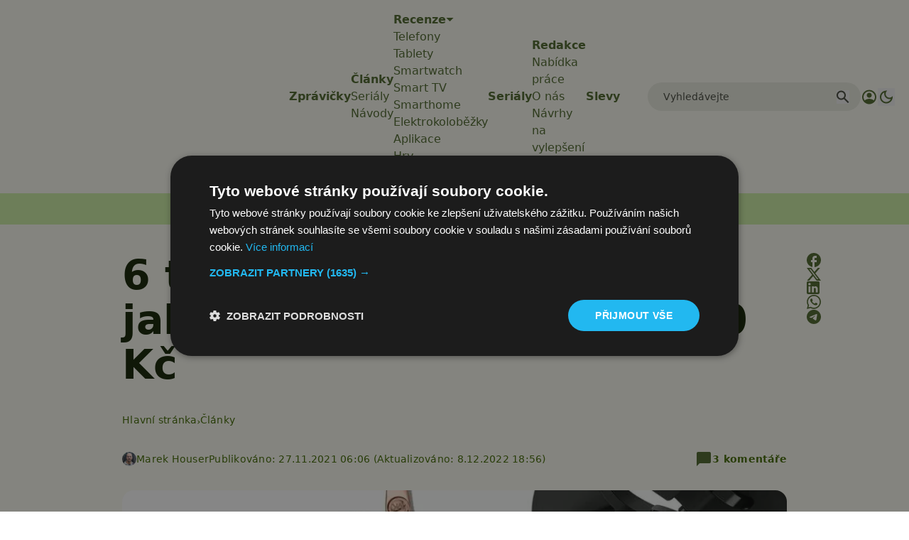

--- FILE ---
content_type: text/html; charset=UTF-8
request_url: https://www.svetandroida.cz/chytre-hodinky-darek-10000-kc/
body_size: 37446
content:
<!DOCTYPE html>
<html lang="cs" prefix="og: https://ogp.me/ns#" class="scroll-smooth">
<head>
    <meta charset="UTF-8">
    <meta name="viewport" content="width=device-width, initial-scale=1">
    <!-- Manifest added by SuperPWA - Progressive Web Apps Plugin For WordPress -->
<link rel="manifest" href="/superpwa-manifest-1.json">
<meta name="theme-color" content="#D5E0EB">
<!-- / SuperPWA.com -->
<script>/* sets darkmode automatically */(()=>{const e=localStorage.getItem("theme");"dark"===e?document.documentElement.classList.add("dark"):"light"===e?document.documentElement.classList.remove("dark"):window.matchMedia("(prefers-color-scheme: dark)").matches&&document.documentElement.classList.add("dark")})();</script>	<style>img:is([sizes="auto" i], [sizes^="auto," i]) { contain-intrinsic-size: 3000px 1500px }</style>
	
<!-- Google Tag Manager for WordPress by gtm4wp.com -->
<script data-cfasync="false" data-pagespeed-no-defer>
	var gtm4wp_datalayer_name = "dataLayer";
	var dataLayer = dataLayer || [];
</script>
<!-- End Google Tag Manager for WordPress by gtm4wp.com -->
<!-- Optimalizace pro vyhledávače podle Rank Math PRO - https://rankmath.com/ -->
<title>6 tipů na chytré hodinky jako vánoční dárek do 9000 Kč</title>
<meta name="description" content="Máme pro vás tipy na chytré hodinky, které možná sháníte jaké dárek pod stromeček. Pro tento výběr jsme si dali strop 9000 Kč."/>
<meta name="robots" content="follow, index, max-snippet:-1, max-video-preview:-1, max-image-preview:large"/>
<link rel="canonical" href="https://www.svetandroida.cz/chytre-hodinky-darek-10000-kc/" />
<meta property="og:locale" content="cs_CZ" />
<meta property="og:type" content="article" />
<meta property="og:title" content="6 tipů na chytré hodinky jako vánoční dárek do 9000 Kč" />
<meta property="og:description" content="Máme pro vás tipy na chytré hodinky, které možná sháníte jaké dárek pod stromeček. Pro tento výběr jsme si dali strop 9000 Kč." />
<meta property="og:url" content="https://www.svetandroida.cz/chytre-hodinky-darek-10000-kc/" />
<meta property="og:site_name" content="Svět Androida" />
<meta property="article:publisher" content="https://www.facebook.com/SvetAndroida" />
<meta property="article:tag" content="Chytré hodinky" />
<meta property="article:tag" content="dárek" />
<meta property="article:tag" content="darky" />
<meta property="article:tag" content="Fitbit" />
<meta property="article:tag" content="Garmin" />
<meta property="article:tag" content="Huawei" />
<meta property="article:tag" content="Michael Kors" />
<meta property="article:tag" content="Samsung" />
<meta property="article:tag" content="samsung hodinky" />
<meta property="article:tag" content="tipy na dárky" />
<meta property="article:section" content="Články" />
<meta property="og:updated_time" content="2022-12-08T18:56:42+01:00" />
<meta property="fb:admins" content="239126732983" />
<meta property="og:image" content="https://www.svetandroida.cz/media/2021/11/chytre-hodinky-darek-do-9000-kc.jpg" />
<meta property="og:image:secure_url" content="https://www.svetandroida.cz/media/2021/11/chytre-hodinky-darek-do-9000-kc.jpg" />
<meta property="og:image:width" content="1200" />
<meta property="og:image:height" content="790" />
<meta property="og:image:alt" content="hodinky" />
<meta property="og:image:type" content="image/jpeg" />
<meta property="article:published_time" content="2021-11-27T06:06:58+01:00" />
<meta property="article:modified_time" content="2022-12-08T18:56:42+01:00" />
<meta name="twitter:card" content="summary_large_image" />
<meta name="twitter:title" content="6 tipů na chytré hodinky jako vánoční dárek do 9000 Kč" />
<meta name="twitter:description" content="Máme pro vás tipy na chytré hodinky, které možná sháníte jaké dárek pod stromeček. Pro tento výběr jsme si dali strop 9000 Kč." />
<meta name="twitter:site" content="@SvetAndroida" />
<meta name="twitter:creator" content="@SvetAndroida" />
<meta name="twitter:image" content="https://www.svetandroida.cz/media/2021/11/chytre-hodinky-darek-do-9000-kc.jpg" />
<meta name="twitter:label1" content="Napsal/a:" />
<meta name="twitter:data1" content="Marek Houser" />
<meta name="twitter:label2" content="Doba čtení" />
<meta name="twitter:data2" content="3 minuty" />
<script type="application/ld+json" class="rank-math-schema-pro">{"@context":"https://schema.org","@graph":[{"@type":"Place","@id":"https://www.svetandroida.cz/#place","address":{"@type":"PostalAddress","addressRegion":"Prague","postalCode":"19800","addressCountry":"Czech Republic"}},{"@type":["NewsMediaOrganization","Organization"],"@id":"https://www.svetandroida.cz/#organization","name":"Sv\u011bt Androida","url":"https://www.svetandroida.cz","sameAs":["https://www.facebook.com/SvetAndroida","https://twitter.com/SvetAndroida","https://www.linkedin.com/company/svet-androida/","https://www.instagram.com/svetandroida","https://www.threads.net/@SvetAndroida","https://t.me/s/svetandroida","https://www.reddit.com/user/SvetAndroida/","https://www.youtube.com/@SvetAndroidacz","https://mastodon.social/@svetandroida","https://www.tiktok.com/@svetandroida"],"email":"info@svetandroida.cz","address":{"@type":"PostalAddress","addressRegion":"Prague","postalCode":"19800","addressCountry":"Czech Republic"},"logo":{"@type":"ImageObject","@id":"https://www.svetandroida.cz/#logo","url":"https://www.svetandroida.cz/media/2018/03/Sv\u011bt-Androida-logo-big.png","contentUrl":"https://www.svetandroida.cz/media/2018/03/Sv\u011bt-Androida-logo-big.png","caption":"Sv\u011bt Androida","inLanguage":"cs","width":"1683","height":"895"},"location":{"@id":"https://www.svetandroida.cz/#place"}},{"@type":"WebSite","@id":"https://www.svetandroida.cz/#website","url":"https://www.svetandroida.cz","name":"Sv\u011bt Androida","publisher":{"@id":"https://www.svetandroida.cz/#organization"},"inLanguage":"cs"},{"@type":"ImageObject","@id":"https://www.svetandroida.cz/media/2021/11/chytre-hodinky-darek-do-9000-kc.jpg","url":"https://www.svetandroida.cz/media/2021/11/chytre-hodinky-darek-do-9000-kc.jpg","width":"1200","height":"790","inLanguage":"cs"},{"@type":"BreadcrumbList","@id":"https://www.svetandroida.cz/chytre-hodinky-darek-10000-kc/#breadcrumb","itemListElement":[{"@type":"ListItem","position":"1","item":{"@id":"https://www.svetandroida.cz","name":"Hlavn\u00ed str\u00e1nka"}},{"@type":"ListItem","position":"2","item":{"@id":"https://www.svetandroida.cz/clanky/","name":"\u010cl\u00e1nky"}},{"@type":"ListItem","position":"3","item":{"@id":"https://www.svetandroida.cz/chytre-hodinky-darek-10000-kc/","name":"6 tip\u016f na chytr\u00e9 hodinky jako v\u00e1no\u010dn\u00ed d\u00e1rek do 9000 K\u010d"}}]},{"@type":"WebPage","@id":"https://www.svetandroida.cz/chytre-hodinky-darek-10000-kc/#webpage","url":"https://www.svetandroida.cz/chytre-hodinky-darek-10000-kc/","name":"6 tip\u016f na chytr\u00e9 hodinky jako v\u00e1no\u010dn\u00ed d\u00e1rek do 9000 K\u010d","datePublished":"2021-11-27T06:06:58+01:00","dateModified":"2022-12-08T18:56:42+01:00","isPartOf":{"@id":"https://www.svetandroida.cz/#website"},"primaryImageOfPage":{"@id":"https://www.svetandroida.cz/media/2021/11/chytre-hodinky-darek-do-9000-kc.jpg"},"inLanguage":"cs","breadcrumb":{"@id":"https://www.svetandroida.cz/chytre-hodinky-darek-10000-kc/#breadcrumb"}},{"@type":"Person","@id":"https://www.svetandroida.cz/author/marrahouser/","name":"Marek Houser","description":"Fanou\u0161ek technologi\u00ed u\u017e od chv\u00edle, kdy jako mal\u00fd kluk zad\u00e1val p\u0159\u00edkazy Lem\u00edk\u016fm na \"dvaosm\u0161estce\". V z\u00e1loze st\u00e1le uchov\u00e1v\u00e1 star\u00fd a podle v\u0161eho nezni\u010diteln\u00fd OnePlus2, ale neodm\u00edtne mo\u017enost vyzkou\u0161et jak\u00fdkoli modern\u00ed hardware. K Androidu se dostal p\u0159es Alcately, Sony Ericssony, Siemensy a Nokie se Symbianem. Otestoval taky iOS a Windows Mobile, ale Android zat\u00edm pova\u017euje pro jeho \u0161irok\u00e9 mo\u017enosti za nejlep\u0161\u00ed volbu. R\u00e1d sportuje, p\u00ed\u0161e, po\u0159\u00e1d\u00e1 akce a po\u0159\u00e1d n\u011bco vym\u00fd\u0161l\u00ed. Mezi jeho obl\u00edben\u00e1 t\u00e9mata pat\u0159\u00ed nap\u0159\u00edklad telefony a tablety, audio, gadgety, chytr\u00e1 dom\u00e1cnost, politika, z\u00e1kony a kauzy, statistiky a r\u00e1d p\u00ed\u0161e n\u00e1vody.","url":"https://www.svetandroida.cz/author/marrahouser/","image":{"@type":"ImageObject","@id":"https://secure.gravatar.com/avatar/64a6f9602794becdf2f8dc1f8d50ec7bbdb6cc04b615d6709866c59e67060df5?s=96&amp;d=mm&amp;r=g","url":"https://secure.gravatar.com/avatar/64a6f9602794becdf2f8dc1f8d50ec7bbdb6cc04b615d6709866c59e67060df5?s=96&amp;d=mm&amp;r=g","caption":"Marek Houser","inLanguage":"cs"},"worksFor":{"@id":"https://www.svetandroida.cz/#organization"}},{"@type":"NewsArticle","headline":"6 tip\u016f na chytr\u00e9 hodinky jako v\u00e1no\u010dn\u00ed d\u00e1rek do 9000 K\u010d","keywords":"hodinky,chytr\u00e9,d\u00e1rek","datePublished":"2021-11-27T06:06:58+01:00","dateModified":"2022-12-08T18:56:42+01:00","articleSection":"\u010cl\u00e1nky","author":{"@id":"https://www.svetandroida.cz/author/marrahouser/","name":"Marek Houser"},"publisher":{"@id":"https://www.svetandroida.cz/#organization"},"description":"M\u00e1me pro v\u00e1s tipy na chytr\u00e9 hodinky, kter\u00e9 mo\u017en\u00e1 sh\u00e1n\u00edte jak\u00e9 d\u00e1rek pod strome\u010dek. Pro tento v\u00fdb\u011br jsme si dali strop 9000 K\u010d.","copyrightYear":"2022","copyrightHolder":{"@id":"https://www.svetandroida.cz/#organization"},"name":"6 tip\u016f na chytr\u00e9 hodinky jako v\u00e1no\u010dn\u00ed d\u00e1rek do 9000 K\u010d","@id":"https://www.svetandroida.cz/chytre-hodinky-darek-10000-kc/#richSnippet","isPartOf":{"@id":"https://www.svetandroida.cz/chytre-hodinky-darek-10000-kc/#webpage"},"image":{"@id":"https://www.svetandroida.cz/media/2021/11/chytre-hodinky-darek-do-9000-kc.jpg"},"inLanguage":"cs","mainEntityOfPage":{"@id":"https://www.svetandroida.cz/chytre-hodinky-darek-10000-kc/#webpage"}}]}</script>
<!-- /Rank Math WordPress SEO plugin -->

<link rel="alternate" type="application/rss+xml" title="Svět Androida &raquo; RSS zdroj" href="https://www.svetandroida.cz/feed/" />
<!-- www.svetandroida.cz is managing ads with Advanced Ads 2.0.12 – https://wpadvancedads.com/ --><script id="sveta-ready">
			window.advanced_ads_ready=function(e,a){a=a||"complete";var d=function(e){return"interactive"===a?"loading"!==e:"complete"===e};d(document.readyState)?e():document.addEventListener("readystatechange",(function(a){d(a.target.readyState)&&e()}),{once:"interactive"===a})},window.advanced_ads_ready_queue=window.advanced_ads_ready_queue||[];		</script>
		<style id='classic-theme-styles-inline-css' type='text/css'>
/*! This file is auto-generated */
.wp-block-button__link{color:#fff;background-color:#32373c;border-radius:9999px;box-shadow:none;text-decoration:none;padding:calc(.667em + 2px) calc(1.333em + 2px);font-size:1.125em}.wp-block-file__button{background:#32373c;color:#fff;text-decoration:none}
</style>
<style id='elasticpress-related-posts-style-inline-css' type='text/css'>
.editor-styles-wrapper .wp-block-elasticpress-related-posts ul,.wp-block-elasticpress-related-posts ul{list-style-type:none;padding:0}.editor-styles-wrapper .wp-block-elasticpress-related-posts ul li a>div{display:inline}

</style>
<style id='global-styles-inline-css' type='text/css'>
:root{--wp--preset--aspect-ratio--square: 1;--wp--preset--aspect-ratio--4-3: 4/3;--wp--preset--aspect-ratio--3-4: 3/4;--wp--preset--aspect-ratio--3-2: 3/2;--wp--preset--aspect-ratio--2-3: 2/3;--wp--preset--aspect-ratio--16-9: 16/9;--wp--preset--aspect-ratio--9-16: 9/16;--wp--preset--color--black: #000000;--wp--preset--color--cyan-bluish-gray: #abb8c3;--wp--preset--color--white: #ffffff;--wp--preset--color--pale-pink: #f78da7;--wp--preset--color--vivid-red: #cf2e2e;--wp--preset--color--luminous-vivid-orange: #ff6900;--wp--preset--color--luminous-vivid-amber: #fcb900;--wp--preset--color--light-green-cyan: #7bdcb5;--wp--preset--color--vivid-green-cyan: #00d084;--wp--preset--color--pale-cyan-blue: #8ed1fc;--wp--preset--color--vivid-cyan-blue: #0693e3;--wp--preset--color--vivid-purple: #9b51e0;--wp--preset--gradient--vivid-cyan-blue-to-vivid-purple: linear-gradient(135deg,rgba(6,147,227,1) 0%,rgb(155,81,224) 100%);--wp--preset--gradient--light-green-cyan-to-vivid-green-cyan: linear-gradient(135deg,rgb(122,220,180) 0%,rgb(0,208,130) 100%);--wp--preset--gradient--luminous-vivid-amber-to-luminous-vivid-orange: linear-gradient(135deg,rgba(252,185,0,1) 0%,rgba(255,105,0,1) 100%);--wp--preset--gradient--luminous-vivid-orange-to-vivid-red: linear-gradient(135deg,rgba(255,105,0,1) 0%,rgb(207,46,46) 100%);--wp--preset--gradient--very-light-gray-to-cyan-bluish-gray: linear-gradient(135deg,rgb(238,238,238) 0%,rgb(169,184,195) 100%);--wp--preset--gradient--cool-to-warm-spectrum: linear-gradient(135deg,rgb(74,234,220) 0%,rgb(151,120,209) 20%,rgb(207,42,186) 40%,rgb(238,44,130) 60%,rgb(251,105,98) 80%,rgb(254,248,76) 100%);--wp--preset--gradient--blush-light-purple: linear-gradient(135deg,rgb(255,206,236) 0%,rgb(152,150,240) 100%);--wp--preset--gradient--blush-bordeaux: linear-gradient(135deg,rgb(254,205,165) 0%,rgb(254,45,45) 50%,rgb(107,0,62) 100%);--wp--preset--gradient--luminous-dusk: linear-gradient(135deg,rgb(255,203,112) 0%,rgb(199,81,192) 50%,rgb(65,88,208) 100%);--wp--preset--gradient--pale-ocean: linear-gradient(135deg,rgb(255,245,203) 0%,rgb(182,227,212) 50%,rgb(51,167,181) 100%);--wp--preset--gradient--electric-grass: linear-gradient(135deg,rgb(202,248,128) 0%,rgb(113,206,126) 100%);--wp--preset--gradient--midnight: linear-gradient(135deg,rgb(2,3,129) 0%,rgb(40,116,252) 100%);--wp--preset--font-size--small: 13px;--wp--preset--font-size--medium: 20px;--wp--preset--font-size--large: 36px;--wp--preset--font-size--x-large: 42px;--wp--preset--spacing--20: 0.44rem;--wp--preset--spacing--30: 0.67rem;--wp--preset--spacing--40: 1rem;--wp--preset--spacing--50: 1.5rem;--wp--preset--spacing--60: 2.25rem;--wp--preset--spacing--70: 3.38rem;--wp--preset--spacing--80: 5.06rem;--wp--preset--shadow--natural: 6px 6px 9px rgba(0, 0, 0, 0.2);--wp--preset--shadow--deep: 12px 12px 50px rgba(0, 0, 0, 0.4);--wp--preset--shadow--sharp: 6px 6px 0px rgba(0, 0, 0, 0.2);--wp--preset--shadow--outlined: 6px 6px 0px -3px rgba(255, 255, 255, 1), 6px 6px rgba(0, 0, 0, 1);--wp--preset--shadow--crisp: 6px 6px 0px rgba(0, 0, 0, 1);}:where(.is-layout-flex){gap: 0.5em;}:where(.is-layout-grid){gap: 0.5em;}body .is-layout-flex{display: flex;}.is-layout-flex{flex-wrap: wrap;align-items: center;}.is-layout-flex > :is(*, div){margin: 0;}body .is-layout-grid{display: grid;}.is-layout-grid > :is(*, div){margin: 0;}:where(.wp-block-columns.is-layout-flex){gap: 2em;}:where(.wp-block-columns.is-layout-grid){gap: 2em;}:where(.wp-block-post-template.is-layout-flex){gap: 1.25em;}:where(.wp-block-post-template.is-layout-grid){gap: 1.25em;}.has-black-color{color: var(--wp--preset--color--black) !important;}.has-cyan-bluish-gray-color{color: var(--wp--preset--color--cyan-bluish-gray) !important;}.has-white-color{color: var(--wp--preset--color--white) !important;}.has-pale-pink-color{color: var(--wp--preset--color--pale-pink) !important;}.has-vivid-red-color{color: var(--wp--preset--color--vivid-red) !important;}.has-luminous-vivid-orange-color{color: var(--wp--preset--color--luminous-vivid-orange) !important;}.has-luminous-vivid-amber-color{color: var(--wp--preset--color--luminous-vivid-amber) !important;}.has-light-green-cyan-color{color: var(--wp--preset--color--light-green-cyan) !important;}.has-vivid-green-cyan-color{color: var(--wp--preset--color--vivid-green-cyan) !important;}.has-pale-cyan-blue-color{color: var(--wp--preset--color--pale-cyan-blue) !important;}.has-vivid-cyan-blue-color{color: var(--wp--preset--color--vivid-cyan-blue) !important;}.has-vivid-purple-color{color: var(--wp--preset--color--vivid-purple) !important;}.has-black-background-color{background-color: var(--wp--preset--color--black) !important;}.has-cyan-bluish-gray-background-color{background-color: var(--wp--preset--color--cyan-bluish-gray) !important;}.has-white-background-color{background-color: var(--wp--preset--color--white) !important;}.has-pale-pink-background-color{background-color: var(--wp--preset--color--pale-pink) !important;}.has-vivid-red-background-color{background-color: var(--wp--preset--color--vivid-red) !important;}.has-luminous-vivid-orange-background-color{background-color: var(--wp--preset--color--luminous-vivid-orange) !important;}.has-luminous-vivid-amber-background-color{background-color: var(--wp--preset--color--luminous-vivid-amber) !important;}.has-light-green-cyan-background-color{background-color: var(--wp--preset--color--light-green-cyan) !important;}.has-vivid-green-cyan-background-color{background-color: var(--wp--preset--color--vivid-green-cyan) !important;}.has-pale-cyan-blue-background-color{background-color: var(--wp--preset--color--pale-cyan-blue) !important;}.has-vivid-cyan-blue-background-color{background-color: var(--wp--preset--color--vivid-cyan-blue) !important;}.has-vivid-purple-background-color{background-color: var(--wp--preset--color--vivid-purple) !important;}.has-black-border-color{border-color: var(--wp--preset--color--black) !important;}.has-cyan-bluish-gray-border-color{border-color: var(--wp--preset--color--cyan-bluish-gray) !important;}.has-white-border-color{border-color: var(--wp--preset--color--white) !important;}.has-pale-pink-border-color{border-color: var(--wp--preset--color--pale-pink) !important;}.has-vivid-red-border-color{border-color: var(--wp--preset--color--vivid-red) !important;}.has-luminous-vivid-orange-border-color{border-color: var(--wp--preset--color--luminous-vivid-orange) !important;}.has-luminous-vivid-amber-border-color{border-color: var(--wp--preset--color--luminous-vivid-amber) !important;}.has-light-green-cyan-border-color{border-color: var(--wp--preset--color--light-green-cyan) !important;}.has-vivid-green-cyan-border-color{border-color: var(--wp--preset--color--vivid-green-cyan) !important;}.has-pale-cyan-blue-border-color{border-color: var(--wp--preset--color--pale-cyan-blue) !important;}.has-vivid-cyan-blue-border-color{border-color: var(--wp--preset--color--vivid-cyan-blue) !important;}.has-vivid-purple-border-color{border-color: var(--wp--preset--color--vivid-purple) !important;}.has-vivid-cyan-blue-to-vivid-purple-gradient-background{background: var(--wp--preset--gradient--vivid-cyan-blue-to-vivid-purple) !important;}.has-light-green-cyan-to-vivid-green-cyan-gradient-background{background: var(--wp--preset--gradient--light-green-cyan-to-vivid-green-cyan) !important;}.has-luminous-vivid-amber-to-luminous-vivid-orange-gradient-background{background: var(--wp--preset--gradient--luminous-vivid-amber-to-luminous-vivid-orange) !important;}.has-luminous-vivid-orange-to-vivid-red-gradient-background{background: var(--wp--preset--gradient--luminous-vivid-orange-to-vivid-red) !important;}.has-very-light-gray-to-cyan-bluish-gray-gradient-background{background: var(--wp--preset--gradient--very-light-gray-to-cyan-bluish-gray) !important;}.has-cool-to-warm-spectrum-gradient-background{background: var(--wp--preset--gradient--cool-to-warm-spectrum) !important;}.has-blush-light-purple-gradient-background{background: var(--wp--preset--gradient--blush-light-purple) !important;}.has-blush-bordeaux-gradient-background{background: var(--wp--preset--gradient--blush-bordeaux) !important;}.has-luminous-dusk-gradient-background{background: var(--wp--preset--gradient--luminous-dusk) !important;}.has-pale-ocean-gradient-background{background: var(--wp--preset--gradient--pale-ocean) !important;}.has-electric-grass-gradient-background{background: var(--wp--preset--gradient--electric-grass) !important;}.has-midnight-gradient-background{background: var(--wp--preset--gradient--midnight) !important;}.has-small-font-size{font-size: var(--wp--preset--font-size--small) !important;}.has-medium-font-size{font-size: var(--wp--preset--font-size--medium) !important;}.has-large-font-size{font-size: var(--wp--preset--font-size--large) !important;}.has-x-large-font-size{font-size: var(--wp--preset--font-size--x-large) !important;}
:where(.wp-block-post-template.is-layout-flex){gap: 1.25em;}:where(.wp-block-post-template.is-layout-grid){gap: 1.25em;}
:where(.wp-block-columns.is-layout-flex){gap: 2em;}:where(.wp-block-columns.is-layout-grid){gap: 2em;}
:root :where(.wp-block-pullquote){font-size: 1.5em;line-height: 1.6;}
</style>
<style id='dominant-color-styles-inline-css' type='text/css'>
img[data-dominant-color]:not(.has-transparency) { background-color: var(--dominant-color); }
</style>
<link rel='stylesheet' id='lbwps-styles-css' href='https://www.svetandroida.cz/wp-content/plugins/lightbox-photoswipe/assets/ps4/styles/default.css?ver=5.7.3' type='text/css' media='all' />
<link rel='stylesheet' id='next-f91551558eb67b05ec6684689e004bb3-css' href='https://www.svetandroida.cz/wp-content/themes/sz-native/build/next.css?ver=922e7cc9203b56398f97' type='text/css' media='all' />
<script type="text/javascript" src="https://www.svetandroida.cz/wp-includes/js/jquery/jquery.min.js?ver=3.7.1" id="jquery-core-js"></script>
<script type="text/javascript" src="https://www.svetandroida.cz/wp-includes/js/jquery/jquery-migrate.min.js?ver=3.4.1" id="jquery-migrate-js"></script>
<script type="text/javascript" id="advanced-ads-advanced-js-js-extra">
/* <![CDATA[ */
var advads_options = {"blog_id":"1","privacy":{"custom-cookie-name":"","custom-cookie-value":"","consent-method":"iab_tcf_20","enabled":false,"state":"not_needed"}};
/* ]]> */
</script>
<script type="text/javascript" src="https://www.svetandroida.cz/media/394/130/public/assets/js/354.js?ver=2.0.12" id="advanced-ads-advanced-js-js"></script>
<link rel="alternate" title="oEmbed (JSON)" type="application/json+oembed" href="https://www.svetandroida.cz/wp-json/oembed/1.0/embed?url=https%3A%2F%2Fwww.svetandroida.cz%2Fchytre-hodinky-darek-10000-kc%2F" />
<link rel="alternate" title="oEmbed (XML)" type="text/xml+oembed" href="https://www.svetandroida.cz/wp-json/oembed/1.0/embed?url=https%3A%2F%2Fwww.svetandroida.cz%2Fchytre-hodinky-darek-10000-kc%2F&#038;format=xml" />
<meta name="generator" content="dominant-color-images 1.2.0">
<script>window.dataLayer = window.dataLayer || []; window.dataLayer.push({'lynt_word_count': 932});</script><meta name="generator" content="performance-lab 4.0.0; plugins: dominant-color-images, embed-optimizer, speculation-rules, webp-uploads">
<meta name="generator" content="webp-uploads 2.6.0">
		<style>
			.rosetapress-switcher--list {
				display: flex;
				gap: 10px;
			}

			.rosetapress-switcher__dropdown {
				display: none;
				position: absolute;
				background: #fff;
				border: 1px solid #ccc;
				z-index: 1000;
				padding: 10px;
				min-width: 100%;
			}

			.rosetapress-switcher--dropdown:hover .rosetapress-switcher__dropdown,
			.rosetapress-switcher--dropdown:active .rosetapress-switcher__dropdown,
			.rosetapress-switcher--dropdown:focus-within .rosetapress-switcher__dropdown {
				display: block;
			}

			.rosetapress-switcher a {
				display: flex;
				gap: 5px;
			}

			button.rosetapress-switcher__item {
				background: none;
				border: none;
			}
		</style>
		<link rel="alternate" hreflang="cs-cz" href="https://www.svetandroida.cz/chytre-hodinky-darek-10000-kc/" />
<link rel="alternate" hreflang="cs" href="https://www.svetandroida.cz/chytre-hodinky-darek-10000-kc/" />

<!-- Google Tag Manager for WordPress by gtm4wp.com -->
<!-- GTM Container placement set to automatic -->
<script data-cfasync="false" data-pagespeed-no-defer>
	var dataLayer_content = {"visitorLoginState":"logged-out","visitorType":"visitor-logged-out","visitorRegistrationDate":"","pageTitle":"6 tipů na chytré hodinky jako vánoční dárek do 9000 Kč","pagePostType":"post","pagePostType2":"single-post","pageCategory":["clanky"],"pageAttributes":["chytre-hodinky","darek","darky","fitbit","garmin","huawei","michael-kors","samsung","samsung-hodinky","tipy-na-darky"],"pagePostAuthor":"Marek Houser","pagePostDate":"27.11.2021","pagePostDateYear":2021,"pagePostDateMonth":11,"pagePostDateDay":27,"pagePostDateDayName":"Sobota","pagePostDateHour":6,"pagePostDateMinute":6,"pagePostDateIso":"2021-11-27T06:06:58+01:00","pagePostDateUnix":1637993218,"pagePostTerms":{"category":["Články"],"post_tag":["Chytré hodinky","dárek","darky","Fitbit","Garmin","Huawei","Michael Kors","Samsung","samsung hodinky","tipy na dárky"],"meta":{"comment_count":3,"post_duration":"4 min.","rank_math_seo_score":87,"rank_math_title":"%title%","wpp_send_notification_for_new_post":"","webpushr_segment":"a:1:{i:0;s:3:\"441\";}","webpushr_notification_title":"{post_title}","webpushr_notification_body":"{post_excerpt}","sz_code_shorcode":"","rank_math_internal_links_processed":1,"rank_math_primary_category":4,"rank_math_focus_keyword":"hodinky,chytré,dárek","rank_math_description":"Máme pro vás tipy na chytré hodinky, které možná sháníte jaké dárek pod stromeček. Pro tento výběr jsme si dali strop 9000 Kč.","sartools_plugin_motivace_publish":"2021-11-25","snap_MYURL":"","snapEdIT":1,"snapFB":"s:210:\"a:1:{i:0;a:8:{s:2:\"do\";s:1:\"0\";s:9:\"msgFormat\";s:23:\"%TITLE% Více na: %URL%\";s:8:\"postType\";s:1:\"I\";s:9:\"isAutoImg\";s:1:\"A\";s:8:\"imgToUse\";s:0:\"\";s:9:\"isAutoURL\";s:1:\"A\";s:8:\"urlToUse\";s:0:\"\";s:4:\"doFB\";i:0;}}\";","snapGP":"s:210:\"a:1:{i:0;a:8:{s:2:\"do\";s:1:\"0\";s:9:\"msgFormat\";s:23:\"%TITLE% Více na: %URL%\";s:8:\"postType\";s:1:\"I\";s:9:\"isAutoImg\";s:1:\"A\";s:8:\"imgToUse\";s:0:\"\";s:9:\"isAutoURL\";s:1:\"A\";s:8:\"urlToUse\";s:0:\"\";s:4:\"doGP\";i:0;}}\";","snapVK":"s:225:\"a:1:{i:0;a:8:{s:2:\"do\";s:1:\"0\";s:9:\"msgFormat\";s:38:\"%TITLE%\r\n\r\n%EXCERPT% \r\nVíce na: %URL%\";s:8:\"postType\";s:1:\"I\";s:9:\"isAutoImg\";s:1:\"A\";s:8:\"imgToUse\";s:0:\"\";s:9:\"isAutoURL\";s:1:\"A\";s:8:\"urlToUse\";s:0:\"\";s:4:\"doVK\";i:0;}}\";","webpushr_notification_preview":0,"snapPN":"s:413:\"a:1:{i:0;a:13:{s:2:\"do\";s:1:\"1\";s:10:\"msgTFormat\";s:0:\"\";s:9:\"msgFormat\";s:15:\"%TITLE% - %URL%\";s:7:\"pnBoard\";s:18:\"455215543524337494\";s:9:\"isAutoImg\";s:1:\"A\";s:8:\"imgToUse\";s:0:\"\";s:9:\"isAutoURL\";s:1:\"A\";s:8:\"urlToUse\";s:0:\"\";s:4:\"doPN\";i:0;s:8:\"isPosted\";s:1:\"1\";s:4:\"pgID\";s:18:\"455215474846175192\";s:7:\"postURL\";s:47:\"https:\/\/cz.pinterest.com\/pin\/455215474846175192\";s:5:\"pDate\";s:19:\"2021-11-27 05:11:14\";}}\";","snapTG":"s:367:\"a:1:{i:0;a:13:{s:2:\"do\";s:1:\"1\";s:9:\"msgFormat\";s:23:\"%TITLE% Více na: %URL%\";s:7:\"webPrev\";s:1:\"1\";s:8:\"attchImg\";s:1:\"1\";s:9:\"isAutoImg\";s:1:\"A\";s:8:\"imgToUse\";s:0:\"\";s:9:\"isAutoURL\";s:1:\"A\";s:8:\"urlToUse\";s:0:\"\";s:4:\"doTG\";i:0;s:8:\"isPosted\";s:1:\"1\";s:4:\"pgID\";i:21751;s:7:\"postURL\";s:31:\"http:\/\/telegram.me\/svetandroida\";s:5:\"pDate\";s:19:\"2021-11-27 05:11:15\";}}\";","snapTW":"s:384:\"a:1:{i:0;a:12:{s:2:\"do\";s:1:\"1\";s:9:\"msgFormat\";s:15:\"%TITLE% - %URL%\";s:8:\"attchImg\";s:1:\"1\";s:9:\"isAutoImg\";s:1:\"A\";s:8:\"imgToUse\";s:0:\"\";s:9:\"isAutoURL\";s:1:\"A\";s:8:\"urlToUse\";s:0:\"\";s:4:\"doTW\";i:0;s:8:\"isPosted\";s:1:\"1\";s:4:\"pgID\";s:19:\"1464461799995154438\";s:7:\"postURL\";s:59:\"https:\/\/twitter.com\/SvetAndroida\/status\/1464461799995154438\";s:5:\"pDate\";s:19:\"2021-11-27 05:11:16\";}}\";","snap_isAutoPosted":1637989876,"sartools_plugin_motivace_exception":[1,1,1,1],"rank_math_analytic_object_id":6490,"lynt_word_count":932,"block_editor":1,"wpdc_unlisted_topic":1,"discourse_post_id":31615,"discourse_topic_id":20343,"discourse_permalink":"https:\/\/komunita.svetandroida.cz\/t\/6-tipu-na-chytre-hodinky-jako-vanocni-darek-do-9000-kc\/20343","publish_post_category":5,"wpdc_publishing_response":"success","wpdc_sync_post_comments":1,"discourse_comments_count":0,"views":4}},"postCountOnPage":1,"postCountTotal":1,"postID":669794,"postFormat":"standard"};
	dataLayer.push( dataLayer_content );
</script>
<script data-cfasync="false" data-pagespeed-no-defer>
(function(w,d,s,l,i){w[l]=w[l]||[];w[l].push({'gtm.start':
new Date().getTime(),event:'gtm.js'});var f=d.getElementsByTagName(s)[0],
j=d.createElement(s),dl=l!='dataLayer'?'&l='+l:'';j.async=true;j.src=
'//www.googletagmanager.com/gtm.js?id='+i+dl;f.parentNode.insertBefore(j,f);
})(window,document,'script','dataLayer','GTM-K9W3XX');
</script>
<!-- End Google Tag Manager for WordPress by gtm4wp.com --><meta name="generator" content="speculation-rules 1.6.0">
<meta name="generator" content="optimization-detective 1.0.0-beta3">
<meta name="twitter:card" content="summary_large_image" /><meta name="twitter:title" content="6 tipů na chytré hodinky jako vánoční dárek do 9000 Kč" /><meta name="twitter:description" content="Nééséém vám nóóviny&amp;#8230; a další tipy na vánoční dárek, který mohou představovat chytré hodinky. Pokud pro někoho hledáte ty správné pod stromeček a pro jejich pořízení jste si nastavili finanční strop pod hladinu 9000 Kč, jste tu správně. Po minulém doporučení modelů s cenou do šesti tisíc korun pro vás máme další redakční výběr šesti [&amp;hellip;]" /><meta name="twitter:image" content="https://www.svetandroida.cz/media/2021/11/chytre-hodinky-darek-do-9000-kc.jpg" /><meta property="og:type" content="article" /><meta property="og:title" content="6 tipů na chytré hodinky jako vánoční dárek do 9000 Kč" /><meta property="og:description" content="Nééséém vám nóóviny&amp;#8230; a další tipy na vánoční dárek, který mohou představovat chytré hodinky. Pokud pro někoho hledáte ty správné pod stromeček a pro jejich pořízení jste si nastavili finanční strop pod hladinu 9000 Kč, jste tu správně. Po minulém doporučení modelů s cenou do šesti tisíc korun pro vás máme další redakční výběr šesti [&amp;hellip;]" /><meta property="og:image" content="https://www.svetandroida.cz/media/2021/11/chytre-hodinky-darek-do-9000-kc.jpg" />		<script type="text/javascript">
			var advadsCfpQueue = [];
			var advadsCfpAd = function( adID ) {
				if ( 'undefined' === typeof advadsProCfp ) {
					advadsCfpQueue.push( adID )
				} else {
					advadsProCfp.addElement( adID )
				}
			}
		</script>
		<meta name="generator" content="embed-optimizer 1.0.0-beta2">
		<script type="text/javascript">
			if ( typeof advadsGATracking === 'undefined' ) {
				window.advadsGATracking = {
					delayedAds: {},
					deferedAds: {}
				};
			}
		</script>
		<script type="text/javascript">
    (function(c,l,a,r,i,t,y){
        c[a]=c[a]||function(){(c[a].q=c[a].q||[]).push(arguments)};
        t=l.createElement(r);t.async=1;t.src="https://www.clarity.ms/tag/"+i;
        y=l.getElementsByTagName(r)[0];y.parentNode.insertBefore(t,y);
    })(window, document, "clarity", "script", "hcgtikij0e");
</script>
<script language="JavaScript" type="text/javascript" charset="utf-8">
<!--
document.write('<img src="https://toplist.cz/dot.asp?id=1594521&http='+encodeURIComponent(document.referrer)+'&t='+encodeURIComponent(document.title)+'&l='+encodeURIComponent(document.URL)+'&wi='+encodeURIComponent(window.screen.width)+'&he='+encodeURIComponent(window.screen.height)+'&cd='+encodeURIComponent(window.screen.colorDepth)+'" width="1" height="1" border="0" alt="TOPlist" style="display:none" />');
//-->
</script><noscript><img src="https://toplist.cz/dot.asp?id=1594521&njs=1" border="0" alt="TOPlist" width="1" height="1" /></noscript>
<script src="https://analytics.ahrefs.com/analytics.js" data-key="ndOUZ+VFchcsRcKSUHLx7Q" async></script><style>ins.adsbygoogle { background-color: transparent; padding: 0; }</style><script  async src="https://pagead2.googlesyndication.com/pagead/js/adsbygoogle.js?client=ca-pub-5476920131101244" crossorigin="anonymous"></script><script async src="https://cdn.performax.cz/yi/adsbypx/px_autoads.js?aab=ulite">
</script>
<link rel="stylesheet" href="https://cdn.performax.cz/yi/adsbypx/px_autoads.css"/>		<style type="text/css" id="wp-custom-css">
			/*.responsive-iframe-732728{
	height: 3150px;
}
@media only screen and (max-width: 900px) {
	.responsive-iframe-732728{
		height: 3300px;
	}
}
@media only screen and (max-width: 700px) {
	.responsive-iframe-732728{
		height: 3400px;
	}
}
@media only screen and (max-width: 600px) {
	.responsive-iframe-732728{
		height: 3500px;
	}
}
@media only screen and (max-width: 400px) {
	.responsive-iframe-732728{
		height: 3600px;
	}
}*/

.responsive-iframe-732728::-webkit-scrollbar {
    -webkit-appearance: none;
}

.responsive-iframe-732728::-webkit-scrollbar:vertical {
    width: 12px;
}

.responsive-iframe-732728::-webkit-scrollbar:horizontal {
    height: 12px;
}

.responsive-iframe-732728::-webkit-scrollbar-thumb {
    background-color: rgba(0, 0, 0, .5);
    border-radius: 10px;
    border: 2px solid #ffffff;
}

.responsive-iframe-732728::-webkit-scrollbar-track {
    border-radius: 10px;
    background-color: #ffffff;
}		</style>
		</head>
<body class="wp-singular post-template-default single single-post postid-669794 single-format-standard wp-theme-sz-native aa-prefix-sveta-">

    
<!-- GTM Container placement set to automatic -->
<!-- Google Tag Manager (noscript) -->
				<noscript><iframe src="https://www.googletagmanager.com/ns.html?id=GTM-K9W3XX" height="0" width="0" style="display:none;visibility:hidden" aria-hidden="true"></iframe></noscript>
<!-- End Google Tag Manager (noscript) -->            <div class="sticky top-0 left-0 w-full py-1 xl:py-4 h-[56px] xl:h-auto bg-background dark:bg-background-dark header__wrapper"> <div class="container max-w-[1440px]"> <header class="flex items-center justify-between xl:px-5"> <div class="flex-1 order-2 xl:order-1"> <a href="https://www.svetandroida.cz" class="flex justify-center xl:justify-start"> <svg width="84" height="46" viewBox="0 0 84 46" fill="none" xmlns="http://www.w3.org/2000/svg" class="logo-header"><path d="M5.95823 38.3444L6.8373 38.7367L7.52102 39.2271L8.00939 39.9135L8.20474 40.8942L8.00939 42.071L7.32567 42.9536C7.03265 43.2478 6.64195 43.3459 6.25125 43.542C5.77308 43.6692 5.28079 43.7351 4.78614 43.7382L3.41869 43.6401L2.14893 43.2478L2.34427 42.3652L2.6373 41.3845C3.41869 41.6787 4.00474 41.8749 4.59079 41.8749L5.56753 41.6787C5.76288 41.5807 5.95823 41.3845 5.95823 40.9923L5.86055 40.6981L5.66521 40.5019L5.37218 40.3058L5.07916 40.2077L4.39544 39.9135L3.61404 39.5213L3.028 39.0309L2.6373 38.3444L2.53962 37.4618L2.73497 36.285L3.32102 35.4024L4.29776 34.9121L5.56753 34.7159L6.73962 34.814L8.00939 35.2063L7.81404 36.0889L7.52102 36.9715L6.73962 36.6773L5.66521 36.5792H5.27451L4.98148 36.6773L4.78614 36.8734L4.68846 37.2657L4.88381 37.756L5.46986 38.0502L5.95823 38.3444Z" class="color1"/><path d="M11.7209 40.7961L13.3814 34.912L13.9675 34.814H15.0419L15.5302 34.912L12.7954 43.542L12.2093 43.6401H11.2326L10.6465 43.542L7.81396 34.912L8.40001 34.814H9.66978L10.1582 34.912L11.7209 40.7961ZM20.3163 39.129L20.2186 40.1096H17.8744V41.8749H20.9023L21 42.7575L20.9023 43.7381H15.7256V35.0101H21.293L21.3907 35.5005V35.8927L21.293 36.8734H17.8744V38.2463H20.2186L20.3163 39.129ZM18.3628 34.2256H17.4837L15.9209 32.7546L16.3116 32.6565H17.2884L17.7768 32.7546L18.3628 33.343L18.9488 32.7546L19.4372 32.6565H20.414L20.8047 32.7546L19.2419 34.2256H18.3628Z" fill="" class="color1"/><path d="M23.0512 36.7753H21L20.9023 35.7947L21 34.912H27.1535L27.2512 35.4024V35.7947L27.1535 36.7753H25.1023V43.542L24.0279 43.6401L22.9535 43.542V36.7753H23.0512Z" fill="" class="color1"/><path d="M29.3021 43.6401L28.8138 43.7382H27.837L27.251 43.6401L29.9859 35.0101L30.5719 34.9121H31.6463L32.2324 35.0101L34.8696 43.6401L33.6975 43.7382H33.2091L32.7207 43.6401L32.2324 41.9729L31.5487 42.071H30.3766L29.7905 41.9729L29.3021 43.6401ZM30.9626 37.1676L30.1812 40.3058L30.5719 40.4039H31.3533L31.744 40.3058L30.9626 37.1676ZM34.9673 34.9121L35.4556 34.814H36.3347L36.7254 34.9121L39.558 39.6193V34.9121L40.144 34.814H41.0231L41.5114 34.9121V43.542L41.1207 43.6401H40.0463L39.6556 43.542L36.8231 38.8348V43.542L35.8463 43.6401L34.8696 43.542V34.9121H34.9673ZM44.7347 34.814C46.2975 34.814 47.3719 35.2063 48.1533 35.9908C48.9347 36.7754 49.3254 37.8541 49.3254 39.4232C49.3254 40.9923 48.9347 42.071 48.1533 42.7575C47.3719 43.444 46.1998 43.8362 44.5393 43.8362L43.3673 43.7382L42.2928 43.6401V35.0101L42.7812 34.9121L43.3673 34.814H44.7347ZM44.4417 41.8749H44.8324L45.7114 41.7768L46.3952 41.3845L46.8835 40.6L47.0789 39.3251L46.8835 38.0502L46.3952 37.2657L45.7114 36.8734L44.8324 36.7754H44.344V41.8749H44.4417ZM50.0091 34.9121L51.0835 34.814L52.158 34.7159L53.5254 34.814C54.0138 34.9121 54.4045 35.0101 54.6975 35.3043C55.0882 35.5005 55.2835 35.7947 55.5766 36.187C55.7719 36.5792 55.8696 36.9715 55.8696 37.5599L55.7719 38.3444L55.4789 38.9328L55.0882 39.4232L54.6975 39.8155L56.5533 43.542L55.9673 43.6401H54.7952L54.2091 43.542L52.451 39.6193L52.5487 39.5213L52.8417 39.3251L53.1347 38.9328L53.4277 38.4425L53.5254 37.8541C53.5254 37.4618 53.4277 37.1676 53.2324 36.9715C53.037 36.7754 52.744 36.6773 52.3533 36.6773H52.0603V43.6401L50.9859 43.7382L49.9114 43.6401V34.9121H50.0091ZM56.2603 39.3251L56.4556 37.5599C56.651 36.9715 56.8463 36.4812 57.1393 36.0889C57.4621 35.6878 57.8604 35.3546 58.3114 35.1082C58.7998 34.9121 59.3859 34.7159 59.9719 34.7159C60.558 34.7159 61.2417 34.814 61.6324 35.1082C62.1207 35.3043 62.5114 35.6966 62.8045 36.0889C63.0975 36.4812 63.3905 36.9715 63.4882 37.5599C63.725 38.7247 63.725 39.9255 63.4882 41.0903L62.8045 42.4633C62.5114 42.8556 62.1207 43.1498 61.6324 43.3459C61.144 43.542 60.558 43.6401 59.9719 43.6401C59.3859 43.6401 58.7021 43.542 58.3114 43.3459C57.8231 43.1498 57.4324 42.8556 57.1393 42.4633C56.8463 42.071 56.5533 41.5807 56.4556 41.0903C56.2603 40.5019 56.2603 39.9135 56.2603 39.3251ZM61.5347 39.3251C61.5347 37.5599 61.0463 36.6773 59.9719 36.6773C58.8975 36.6773 58.4091 37.5599 58.4091 39.3251C58.4091 40.2077 58.5068 40.8942 58.7998 41.2865C59.0928 41.6787 59.4835 41.9729 59.9719 41.9729C61.0463 41.8749 61.5347 41.0903 61.5347 39.3251ZM65.4417 43.7382L64.3673 43.6401V35.0101L64.9533 34.9121H65.93L66.5161 35.0101V43.6401L65.4417 43.7382ZM69.7393 34.814C71.3021 34.814 72.3766 35.2063 73.158 35.9908C73.9393 36.7754 74.33 37.8541 74.33 39.4232C74.33 40.9923 73.9393 42.071 73.158 42.7575C72.3766 43.444 71.2045 43.8362 69.544 43.8362L68.3719 43.7382L67.2975 43.6401V35.0101L67.7859 34.9121L68.3719 34.814H69.7393ZM69.544 41.8749H69.9347L70.8138 41.7768L71.4975 41.3845L71.9859 40.6L72.1812 39.3251L71.9859 38.0502L71.4975 37.2657L70.8138 36.8734L69.9347 36.7754H69.4463V41.8749H69.544ZM76.1859 43.6401L75.6975 43.7382H74.7207L74.1347 43.6401L76.8696 35.0101L77.4556 34.9121H78.53L79.1161 35.0101L81.7533 43.6401L80.5812 43.7382H80.0928L79.6045 43.6401L79.1161 41.8749L78.4324 41.9729H77.2603L76.6742 41.8749L76.1859 43.6401ZM77.944 37.1676L77.1626 40.3058L77.5533 40.4039H78.3347L78.7254 40.3058L77.944 37.1676Z" fill="" class="color2"/><path d="M74.4281 32.7546C64.0235 29.0375 53.0427 27.2111 42.0002 27.3609C30.9576 27.2111 19.9768 29.0375 9.57227 32.7546C30.9893 28.5624 53.0111 28.5624 74.4281 32.7546ZM16.8978 20.7903L18.2653 19.4174H18.363L17.8746 18.5348L17.7769 18.0444C17.3862 18.829 17.0932 19.8096 16.8978 20.7903ZM18.1676 17.358L18.5583 17.2599C18.8513 17.2599 19.0467 17.456 19.242 17.6522L19.7304 18.6328C20.9025 18.2406 22.0746 18.1425 23.2467 18.4367L24.1258 18.7309L24.7118 17.6522C24.8095 17.358 25.1025 17.2599 25.3955 17.2599L25.7862 17.358C26.1769 17.5541 26.2746 18.0444 26.0792 18.3386L25.4932 19.4174C26.0855 19.8634 26.6117 20.3917 27.056 20.9865L27.8374 20.8884C29.0095 20.8884 29.9862 21.5749 30.4746 22.4575V21.2807L30.2792 20.5942C30.5723 17.0638 32.5258 13.8275 35.5537 11.8662H35.6513L34.3816 9.51254L34.2839 8.82607L34.6746 8.33573L35.0653 8.23766C35.3583 8.23766 35.749 8.4338 35.8467 8.728L37.1165 11.0816L37.2141 10.9836C39.4606 10.101 41.8048 9.90482 44.149 10.3952L46.2002 11.0816L47.5676 8.4338C47.763 8.1396 48.056 7.94346 48.349 7.94346L48.7397 8.04153C48.9351 8.1396 49.1304 8.33573 49.1304 8.53187C49.2281 8.728 49.2281 9.02221 49.0327 9.21834L47.6653 11.8662C50.5955 13.7295 52.549 16.8676 52.842 20.4961L52.9397 21.1826V22.8497C53.2327 21.771 54.5025 20.7903 55.7723 20.7903H56.163C56.5537 20.0058 57.1397 19.4174 57.9211 18.927L57.4327 18.0444C57.2374 17.6522 57.3351 17.2599 57.7258 17.0638C58.1165 16.8676 58.6048 17.0638 58.7025 17.358L59.1909 18.3386C60.363 17.9464 61.5351 17.8483 62.7071 18.1425L63.5862 18.4367L64.1723 17.358C64.2699 17.0638 64.563 16.9657 64.856 16.9657H64.9537C62.9679 12.3556 59.6799 8.43096 55.4962 5.6771C51.3126 2.92324 46.4167 1.46093 41.4141 1.471C36.3246 1.47771 31.3555 3.02557 27.1559 5.91235C22.9564 8.79914 19.7217 12.8906 17.8746 17.6522L18.1676 17.358ZM66.4188 20.1038L65.7351 18.0444L65.2467 19.0251L66.4188 20.1038Z" fill="" class="color1"/><path d="M58.8001 23.4382H67.1025C67.0395 22.5603 66.7555 21.7128 66.2772 20.9753C65.7988 20.2377 65.1418 19.6342 64.3676 19.2213L65.149 17.6522L65.0513 17.4561L64.8559 17.5541L64.0745 19.1232L62.8048 18.6329C61.6913 18.4369 60.546 18.5383 59.4839 18.9271L59.1908 19.1232L58.5071 17.6522L58.3118 17.5541L58.2141 17.7503L58.9955 19.2213L58.7025 19.3193C58.0187 19.7116 57.4327 20.3 57.042 20.9865C58.0187 21.3788 58.8001 22.2614 58.8001 23.242V23.4382ZM64.2699 20.6923C64.5629 20.6923 64.7583 20.8884 64.7583 21.1826C64.7583 21.4768 64.5629 21.673 64.2699 21.673C63.9769 21.673 63.7815 21.4768 63.7815 21.1826C63.7815 20.8884 63.9769 20.6923 64.2699 20.6923ZM58.8001 21.1826C58.8001 20.8884 58.9955 20.6923 59.2885 20.6923C59.5815 20.6923 59.7769 20.8884 59.7769 21.1826C59.7769 21.4768 59.5815 21.673 59.2885 21.673C58.9955 21.673 58.8001 21.4768 58.8001 21.1826ZM58.8001 27.459C61.596 27.9032 64.3672 28.4924 67.1025 29.2242V24.1247H58.8001V27.459ZM68.9583 23.9285C68.3722 23.9285 67.7862 24.5169 67.7862 24.9092V29.3222L70.0327 29.9106V24.8111C70.0327 24.3208 69.5443 23.9285 68.9583 23.9285Z" fill="" class="color2"/><path d="M24.5162 19.6135L25.2976 18.0445L25.1999 17.8483L25.0046 17.9464L24.2232 19.5155L22.9534 19.0251C21.8399 18.8291 20.6946 18.9306 19.6325 19.3193L19.3394 19.5155L18.5581 18.0445L18.3627 17.9464L18.265 18.1425L19.0464 19.6135L18.7534 19.7116C18.047 20.151 17.4564 20.7546 17.0313 21.4715C16.6063 22.1884 16.3594 22.9975 16.3115 23.8305H24.7115V23.5362C24.7115 22.6536 25.3953 21.771 26.2743 21.2807C25.8146 20.6044 25.2149 20.0357 24.5162 19.6135ZM19.3394 22.0652C19.0464 22.0652 18.8511 21.8691 18.8511 21.5749C18.8511 21.2807 19.0464 21.0846 19.3394 21.0846C19.6325 21.0846 19.8278 21.2807 19.8278 21.5749C19.8278 21.8691 19.6325 22.0652 19.3394 22.0652ZM24.3208 22.0652C24.0278 22.0652 23.8325 21.8691 23.8325 21.5749C23.8325 21.2807 24.0278 21.0846 24.3208 21.0846C24.6139 21.0846 24.8092 21.2807 24.8092 21.5749C24.8092 21.8691 24.6139 22.0652 24.3208 22.0652ZM16.3115 29.1261C18.9488 28.4396 21.6836 27.8512 24.7115 27.3609V24.5169H16.3115V29.1261ZM14.7488 24.3208C14.1627 24.3208 13.5767 24.9092 13.5767 25.3015V29.8126L15.8232 29.2242V25.2034C15.8232 24.7131 15.3348 24.3208 14.7488 24.3208Z" fill="" class="color2"/><path d="M47.1769 12.1604L48.8374 9.02225C48.8374 8.82611 48.8374 8.62998 48.642 8.62998C48.5443 8.53191 48.349 8.62998 48.2513 8.72804L46.5909 11.8662C45.1843 11.1725 43.6468 10.7875 42.0806 10.7368C40.5143 10.6861 38.9553 10.9708 37.5071 11.572L36.8234 11.8662L35.3583 9.02225C35.3583 8.82611 35.163 8.72804 35.0653 8.82611C34.9676 8.92418 34.8699 9.02225 34.9676 9.21838L36.4327 12.1604H36.335L35.8467 12.4546C34.4473 13.3571 33.2713 14.5682 32.4081 15.9956C31.5449 17.4231 31.0172 19.0293 30.8653 20.6923H52.4513C52.256 16.9657 50.1071 13.8276 47.1769 12.1604ZM36.8234 16.9657C36.5644 16.9657 36.3159 16.8624 36.1328 16.6785C35.9496 16.4946 35.8467 16.2451 35.8467 15.985C35.8467 15.725 35.9496 15.4755 36.1328 15.2916C36.3159 15.1077 36.5644 15.0044 36.8234 15.0044C37.3118 15.0044 37.8002 15.3966 37.8002 15.985C37.8002 16.5735 37.4095 16.9657 36.8234 16.9657ZM46.7862 16.9657C46.5272 16.9657 46.2787 16.8624 46.0955 16.6785C45.9124 16.4946 45.8095 16.2451 45.8095 15.985C45.8095 15.725 45.9124 15.4755 46.0955 15.2916C46.2787 15.1077 46.5272 15.0044 46.7862 15.0044C47.2746 15.0044 47.763 15.3966 47.763 15.985C47.763 16.5735 47.3723 16.9657 46.7862 16.9657ZM30.8653 26.4783C38.0654 25.5778 45.3489 25.5778 52.549 26.4783V21.771H30.8653V26.4783ZM56.0653 21.4768C54.8932 21.4768 53.7211 22.5556 53.7211 23.5363V26.6744L58.2141 27.3609V23.3401C58.2141 22.3594 57.2374 21.4768 56.0653 21.4768ZM27.642 21.4768C26.4699 21.4768 25.3955 22.5556 25.3955 23.5363V27.2628L29.8885 26.5764V23.3401C29.8885 22.3594 28.8141 21.4768 27.642 21.4768Z" fill="" class="color2"/></svg> </a> </div> <div class="flex-1 order-1 xl:order-2 flex justify-start xl:justify-center items-center"> <div id="menu-handler" class="block xl:hidden text-[#4C662B] dark:text-[#B1D18A]"> <svg width="24" height="24" viewBox="0 0 24 24" fill="none" xmlns="http://www.w3.org/2000/svg"><path fill-rule="evenodd" clip-rule="evenodd" d="M3 8V6H21V8H3ZM3 13H21V11H3V13ZM3 18H21V16H3V18Z" fill="currentColor"/></svg></div> <ul class="menu"> <li class=""> <a href="https://www.svetandroida.cz/novinky/" class="flex gap-2 items-center font-bold"> Zprávičky </a> </li> <li class=""> <a href="https://www.svetandroida.cz/clanky/" class="flex gap-2 items-center font-bold"> Články <span class="arrow"> <img decoding="async" src="https://www.svetandroida.cz/wp-content/themes/sz-native/assets/img/icons/icon_arrow_down.svg" alt="Arrow"/> </span> </a> <ul class="submenu"> <li class=""> <a href="https://www.svetandroida.cz/serialy-svet-androida/" class="font-medium">Seriály</a> </li> <li class=""> <a href="https://www.svetandroida.cz/navody/" class="font-medium">Návody</a> </li> </ul> </li> <li class=""> <a href="https://www.svetandroida.cz/recenze/" class="flex gap-2 items-center font-bold"> Recenze <span class="arrow"> <img decoding="async" src="https://www.svetandroida.cz/wp-content/themes/sz-native/assets/img/icons/icon_arrow_down.svg" alt="Arrow"/> </span> </a> <ul class="submenu"> <li class=""> <a href="https://www.svetandroida.cz/recenze/telefony-recenze/" class="font-medium">Telefony</a> </li> <li class=""> <a href="https://www.svetandroida.cz/recenze/tablety-recenze/" class="font-medium">Tablety</a> </li> <li class=""> <a href="https://www.svetandroida.cz/recenze/recenze-chytre-hodinky/" class="font-medium">Smartwatch</a> </li> <li class=""> <a href="https://www.svetandroida.cz/recenze/recenze-chytre-televize/" class="font-medium">Smart TV</a> </li> <li class=""> <a href="https://www.svetandroida.cz/recenze/recenze-chytra-domacnost/" class="font-medium">Smarthome</a> </li> <li class=""> <a href="https://www.svetandroida.cz/recenze/elektrokolobezky/" class="font-medium">Elektrokoloběžky</a> </li> <li class=""> <a href="https://www.svetandroida.cz/recenze/aplikace/" class="font-medium">Aplikace</a> </li> <li class=""> <a href="https://www.svetandroida.cz/recenze/recenze-her/" class="font-medium">Hry</a> </li> <li class=""> <a href="https://www.svetandroida.cz/recenze/gadget-recenze/" class="font-medium">Ostatní</a> </li> </ul> </li> <li class=""> <a href="https://www.svetandroida.cz/serialy-svet-androida/" class="flex gap-2 items-center font-bold"> Seriály </a> </li> <li class=""> <a href="https://www.svetandroida.cz/o-nas/" class="flex gap-2 items-center font-bold"> Redakce <span class="arrow"> <img decoding="async" src="https://www.svetandroida.cz/wp-content/themes/sz-native/assets/img/icons/icon_arrow_down.svg" alt="Arrow"/> </span> </a> <ul class="submenu"> <li class=""> <a href="https://www.svetandroida.cz/nabidka-prace-svet-androida/" class="font-medium">Nabídka práce</a> </li> <li class=""> <a href="https://www.svetandroida.cz/o-nas/" class="font-medium">O nás</a> </li> <li class=""> <a href="https://komunita.svetandroida.cz/c/navrhy-na-vylepseni/9" class="font-medium">Návrhy na vylepšení</a> </li> </ul> </li> <li class=""> <a href="https://www.svetandroida.cz/slevy-akce/" class="flex gap-2 items-center font-bold"> Slevy </a> </li> </ul> </div> <div class="flex-1 order-3 flex gap-3 items-center justify-end w-[300px] flex-shrink-0"> <div class="bg-[#1D1B20]/20 lg:bg-transparent hidden lg:block p-2 lg:p-0 absolute inset-0 lg:static z-50 lg:z-auto pt-8 lg:pt-0" id="searchWrapper"> <form method="GET" action="/" class="flex items-center justify-between gap-2 bg-[#E8E9DE] py-2 lg:py-1 px-4 rounded-full mb-0 w-full lg:w-auto h-[40px] lg:h-auto xl:w-[300px] dark:bg-[#282B24] dark:text-[#C5C8BA] dark:placeholder:text-[#C5C8BA]" id="searchForm"> <input type="search" id="s" name="s" class="flex-1 bg-transparent px-1.5 py-1 text-[#44483D] placeholder:text-[#44483D] placeholder:text-sm focus:ring-0 focus:outline-none dark:placeholder:text-[#C5C8BA] dark:text-[#C5C8BA]" placeholder="Vyhledávejte" /> <button type="submit" class="p-2 lg:p-0 text-[#44483D] dark:text-[#C5C8BA]"> <svg width="18" height="19" viewBox="0 0 18 19" fill="none" xmlns="http://www.w3.org/2000/svg"><path fill-rule="evenodd" clip-rule="evenodd" d="M11.76 10.8255L17.49 16.5555L16 18.0455L10.27 12.3155C9.2 13.0855 7.91 13.5555 6.5 13.5555C2.91 13.5555 0 10.6455 0 7.05554C0 3.46554 2.91 0.555542 6.5 0.555542C10.09 0.555542 13 3.46554 13 7.05554C13 8.46554 12.53 9.75554 11.76 10.8255ZM6.5 2.55554C4.01 2.55554 2 4.56554 2 7.05554C2 9.54554 4.01 11.5555 6.5 11.5555C8.99 11.5555 11 9.54554 11 7.05554C11 4.56554 8.99 2.55554 6.5 2.55554Z" fill="currentColor"/></svg> </button> </form></div><div id="searchHandler" class="block lg:hidden text-[#4C662B] dark:text-[#B1D18A]"> <svg width="18" height="19" viewBox="0 0 18 19" fill="none" xmlns="http://www.w3.org/2000/svg"><path fill-rule="evenodd" clip-rule="evenodd" d="M11.76 10.8255L17.49 16.5555L16 18.0455L10.27 12.3155C9.2 13.0855 7.91 13.5555 6.5 13.5555C2.91 13.5555 0 10.6455 0 7.05554C0 3.46554 2.91 0.555542 6.5 0.555542C10.09 0.555542 13 3.46554 13 7.05554C13 8.46554 12.53 9.75554 11.76 10.8255ZM6.5 2.55554C4.01 2.55554 2 4.56554 2 7.05554C2 9.54554 4.01 11.5555 6.5 11.5555C8.99 11.5555 11 9.54554 11 7.05554C11 4.56554 8.99 2.55554 6.5 2.55554Z" fill="currentColor"/></svg></div> <a href="https://www.svetandroida.cz?discourse_sso=1&amp;redirect_to=https://www.svetandroida.cz" class="text-[#4C662B] dark:text-[#B1D18A]"> <svg width="24" height="25" viewBox="0 0 24 25" fill="none" xmlns="http://www.w3.org/2000/svg"><path fill-rule="evenodd" clip-rule="evenodd" d="M12 2.55554C6.48 2.55554 2 7.03554 2 12.5555C2 18.0755 6.48 22.5555 12 22.5555C17.52 22.5555 22 18.0755 22 12.5555C22 7.03554 17.52 2.55554 12 2.55554ZM18.36 17.3855C16.93 15.6455 13.46 15.0555 12 15.0555C10.54 15.0555 7.07 15.6455 5.64 17.3855C4.62 16.0455 4 14.3755 4 12.5555C4 8.14554 7.59 4.55554 12 4.55554C16.41 4.55554 20 8.14554 20 12.5555C20 14.3755 19.38 16.0455 18.36 17.3855ZM8.5 10.0555C8.5 8.11554 10.06 6.55554 12 6.55554C13.94 6.55554 15.5 8.11554 15.5 10.0555C15.5 11.9955 13.94 13.5555 12 13.5555C10.06 13.5555 8.5 11.9955 8.5 10.0555Z" fill="currentColor"/></svg> </a> <button id="toggle-theme" class="text-[#4C662B] dark:text-[#B1D18A] hidden md:block"> <div class="toggle-theme-dark"><svg width="24" height="25" viewBox="0 0 24 25" fill="none" xmlns="http://www.w3.org/2000/svg"><path d="M9.37 6.06566C9.19 6.70566 9.1 7.37566 9.1 8.05566C9.1 12.1357 12.42 15.4557 16.5 15.4557C17.18 15.4557 17.85 15.3657 18.49 15.1857C17.45 17.7457 14.93 19.5557 12 19.5557C8.14 19.5557 5 16.4157 5 12.5557C5 9.62566 6.81 7.10566 9.37 6.06566ZM12 3.55566C7.03 3.55566 3 7.58566 3 12.5557C3 17.5257 7.03 21.5557 12 21.5557C16.97 21.5557 21 17.5257 21 12.5557C21 12.0957 20.96 11.6357 20.9 11.1957C19.92 12.5657 18.32 13.4557 16.5 13.4557C13.52 13.4557 11.1 11.0357 11.1 8.05566C11.1 6.24566 11.99 4.63566 13.36 3.65566C12.92 3.59566 12.46 3.55566 12 3.55566Z" fill="currentColor"/></svg></div> <div class="toggle-theme-light hidden"><svg xmlns="http://www.w3.org/2000/svg" width="24" height="24" viewBox="0 0 24 24"><path fill="currentColor" d="M12 15q1.25 0 2.125-.875T15 12t-.875-2.125T12 9t-2.125.875T9 12t.875 2.125T12 15m0 1q-1.671 0-2.835-1.164Q8 13.67 8 12t1.165-2.835T12 8t2.836 1.165T16 12t-1.164 2.836T12 16m-7-3.5H1.5v-1H5zm17.5 0H19v-1h3.5zM11.5 5V1.5h1V5zm0 17.5V19h1v3.5zM6.746 7.404l-2.16-2.098l.695-.745l2.111 2.135zM18.72 19.439l-2.117-2.141l.652-.702l2.16 2.098zM16.596 6.745l2.098-2.16l.745.695l-2.135 2.111zM4.562 18.72l2.14-2.117l.664.652l-2.08 2.179zM12 12"/></svg></div></button> </div> </header> </div></div><div class="hidden bg-[#1D1B20]/20 absolute inset-0 z-40" id="menu-background"></div><div class="menu-mobile-wrapper hidden" id="menu-mobile-wrapper"> <div class="menu-mobile" id="menu-mobile"> <button class="flex items-center justify-between mb-4 w-full" id="toggle-theme-mobile">  <div class="flex gap-2 items-center toggle-theme-mobile-dark"> <div class=""> <svg width="24" height="25" viewBox="0 0 24 25" fill="none" xmlns="http://www.w3.org/2000/svg"><path d="M9.37 6.06566C9.19 6.70566 9.1 7.37566 9.1 8.05566C9.1 12.1357 12.42 15.4557 16.5 15.4557C17.18 15.4557 17.85 15.3657 18.49 15.1857C17.45 17.7457 14.93 19.5557 12 19.5557C8.14 19.5557 5 16.4157 5 12.5557C5 9.62566 6.81 7.10566 9.37 6.06566ZM12 3.55566C7.03 3.55566 3 7.58566 3 12.5557C3 17.5257 7.03 21.5557 12 21.5557C16.97 21.5557 21 17.5257 21 12.5557C21 12.0957 20.96 11.6357 20.9 11.1957C19.92 12.5657 18.32 13.4557 16.5 13.4557C13.52 13.4557 11.1 11.0357 11.1 8.05566C11.1 6.24566 11.99 4.63566 13.36 3.65566C12.92 3.59566 12.46 3.55566 12 3.55566Z" fill="currentColor"/></svg> </div> <div class=""> Tmavý režim </div> </div>  <div class="w-14 flex items-center bg-transparent rounded-full p-0.5 border-2 border-[#D8D8D1] dark:border-[#383835] justify-start dark:justify-end"> <div class="bg-[#A0A199] dark:bg-[#4D662B] size-6 rounded-full flex items-center justify-center"> <div class="block dark:hidden"> <svg width="10" height="10" viewBox="0 0 10 10" fill="none" xmlns="http://www.w3.org/2000/svg"><path d="M9.66668 1.27337L8.72668 0.333374L5.00001 4.06004L1.27334 0.333374L0.333344 1.27337L4.06001 5.00004L0.333344 8.72671L1.27334 9.66671L5.00001 5.94004L8.72668 9.66671L9.66668 8.72671L5.94001 5.00004L9.66668 1.27337Z" fill="#B9BAB1"/></svg> </div> <div class="hidden dark:block dark:text-white"> <svg xmlns="http://www.w3.org/2000/svg" width="20" height="20" viewBox="0 0 24 24"><path fill="currentColor" d="m10 14.312l6.246-6.266q.139-.14.353-.14q.215 0 .355.139t.14.354t-.14.355l-6.389 6.369q-.242.243-.565.243t-.565-.243l-2.389-2.37q-.14-.138-.14-.352t.139-.355t.354-.14t.355.14z"/></svg> </div> </div> <div></button> <div class="submenu-mobile"> <p class="uppercase mb-2"><a href="https://www.svetandroida.cz/slevy-akce/">Aktuální slevy a akce</a></p> <ul> </ul> </div> <div class="submenu-mobile"> <p class="uppercase mb-2"><a href="https://www.svetandroida.cz/novinky/">Zprávičky</a></p> <ul> <li class=""> <a href="https://www.svetandroida.cz/novinky/">Android novinky</a> </li> </ul> </div> <div class="submenu-mobile"> <p class="uppercase mb-2"><a href="https://www.svetandroida.cz/clanky/">Články</a></p> <ul> <li class=""> <a href="https://www.svetandroida.cz/serialy-svet-androida/">Seriály</a> </li> <li class=""> <a href="https://www.svetandroida.cz/navody/">Návody</a> </li> </ul> </div> <div class="submenu-mobile"> <p class="uppercase mb-2"><a href="https://www.svetandroida.cz/recenze/">Recenze</a></p> <ul> <li class=""> <a href="https://www.svetandroida.cz/recenze/telefony-recenze/">Telefony</a> </li> <li class=""> <a href="https://www.svetandroida.cz/recenze/tablety-recenze/">Tablety</a> </li> <li class=""> <a href="https://www.svetandroida.cz/recenze/recenze-chytre-hodinky/">Smartwatch</a> </li> <li class=""> <a href="https://www.svetandroida.cz/recenze/recenze-chytre-televize/">Smart TV</a> </li> <li class=""> <a href="https://www.svetandroida.cz/recenze/recenze-chytra-domacnost/">Smarthome</a> </li> <li class=""> <a href="https://www.svetandroida.cz/recenze/elektrokolobezky/">Elektrokoloběžky</a> </li> <li class=""> <a href="https://www.svetandroida.cz/recenze/aplikace/">Aplikace</a> </li> <li class=""> <a href="https://www.svetandroida.cz/recenze/recenze-her/">Hry</a> </li> <li class=""> <a href="https://www.svetandroida.cz/recenze/gadget-recenze/">Ostatní</a> </li> </ul> </div> <div class="submenu-mobile"> <p class="uppercase mb-2"><a href="https://www.svetandroida.cz/serialy-svet-androida/">Seriály</a></p> <ul> <li class=""> <a href="/tag/tipy-z-ciny/">Tipy z Číny</a> </li> </ul> </div> <div class="submenu-mobile"> <p class="uppercase mb-2"><a href="/o-nas/">Svět Androida</a></p> <ul> <li class=""> <a href="/nabidka-prace-svet-androida/">Nabídka Práce</a> </li> <li class=""> <a href="/o-nas/">O nás</a> </li> <li class=""> <a href="https://komunita.svetandroida.cz/c/navrhy-na-vylepseni/9">Návrhy na vylepšení</a> </li> </ul> </div> <div class="submenu-mobile"> <p class="uppercase mb-2"><a href="https://komunita.svetandroida.cz/">Komunita Svět Androida</a></p> <ul> <li class=""> <a href="https://komunita.svetandroida.cz/">Android komunita</a> </li> </ul> </div> </div></div><div id="trends" class="p-2 py-2 lg:py-2 bg-[#CCEDA4] w-full max-w-full overflow-x-scroll lg:overflow-x-auto dark:bg-[#354E16]"> <div id="scroll-container" class="w-full flex justify-start md:justify-center items-center"> <a href="https://www.svetandroida.cz/android-trends/" class="text-label-large flex items-center flex-shrink-0 me-1 lg:me-2 text-primary-main dark:text-[#B1D18A]"> <img decoding="async" src="https://www.svetandroida.cz/wp-content/themes/sz-native/assets/img/icons/icon_trend.svg" class="size-[16px] lg:size-[20px]" alt="Trendy" /> <span class="hidden lg:inline-block font-semibold">Trendy:</span> </a> <ul class="flex items-center space-x-2 sa-trends"> <li> <a href="https://www.svetandroida.cz/tag/akce/">Akce</a> </li> <li> <a href="https://www.svetandroida.cz/tag/alza/">Alza</a> </li> <li> <a href="https://www.svetandroida.cz/tag/slevy/">Slevy</a> </li> <li> <a href="https://www.svetandroida.cz/tag/cesko-2/">Česko</a> </li> <li> <a href="https://www.svetandroida.cz/tag/sleva/">Sleva</a> </li> </ul> </div></div>            <div class="font-system antialiased text-primary-100 dark:text-primary-dark bg-background dark:bg-background-dark relative">
        <div class="container max-w-[936px] mx-auto relative">
            <div class="py-10">
                <article class="relative">
                    <div class="hidden lg:block absolute top-0 -right-12 h-full">
    <ul class="flex flex-col gap-4 sticky top-24 left-0">
            <li>
        <a href="https://www.facebook.com/sharer.php?u=https://www.svetandroida.cz/chytre-hodinky-darek-10000-kc/" target="_blank" class="sa-share text-[#4C662B] dark:text-[#B1D18A]">
            <svg width="20" height="20" viewBox="0 0 20 20" fill="none" xmlns="http://www.w3.org/2000/svg">
<path d="M20.0005 10C20.0005 4.48 15.5205 0 10.0005 0C4.48049 0 0.000488281 4.48 0.000488281 10C0.000488281 14.84 3.44049 18.87 8.00049 19.8V13H6.00049V10H8.00049V7.5C8.00049 5.57 9.57049 4 11.5005 4H14.0005V7H12.0005C11.4505 7 11.0005 7.45 11.0005 8V10H14.0005V13H11.0005V19.95C16.0505 19.45 20.0005 15.19 20.0005 10Z" fill="currentColor"/>
</svg>
        </a>
    </li>
    <li>
        <a href="https://twitter.com/share?text=6 tipů na chytré hodinky jako vánoční dárek do 9000 Kč&amp;url=https://www.svetandroida.cz/chytre-hodinky-darek-10000-kc/" target="_blank" class="sa-share text-[#4C662B] dark:text-[#B1D18A]">
            <svg width="20" height="19" viewBox="0 0 20 19" fill="none" xmlns="http://www.w3.org/2000/svg">
<path d="M15.7515 0.950012H18.8185L12.1185 8.57501L20.0005 18.95H13.8285L8.99549 12.657L3.46449 18.95H0.394488L7.56149 10.795L0.000488281 0.950012H6.32849L10.6985 6.70201L15.7515 0.950012ZM14.6755 17.122H16.3755L5.40449 2.68201H3.58049L14.6755 17.122Z" fill="currentColor"/>
</svg>
        </a>
    </li>
    <li>
        <a href="https://www.linkedin.com/shareArticle?mini=true&amp;url=https://www.svetandroida.cz/chytre-hodinky-darek-10000-kc/" target="_blank" class="sa-share text-[#4C662B] dark:text-[#B1D18A]">
            <svg width="18" height="19" viewBox="0 0 18 19" fill="none" xmlns="http://www.w3.org/2000/svg">
<path d="M16.0005 0.950012C16.5309 0.950012 17.0396 1.16073 17.4147 1.5358C17.7898 1.91087 18.0005 2.41958 18.0005 2.95001V16.95C18.0005 17.4804 17.7898 17.9892 17.4147 18.3642C17.0396 18.7393 16.5309 18.95 16.0005 18.95H2.00049C1.47006 18.95 0.961347 18.7393 0.586275 18.3642C0.211202 17.9892 0.000488281 17.4804 0.000488281 16.95V2.95001C0.000488281 2.41958 0.211202 1.91087 0.586275 1.5358C0.961347 1.16073 1.47006 0.950012 2.00049 0.950012H16.0005ZM15.5005 16.45V11.15C15.5005 10.2854 15.157 9.45621 14.5457 8.84484C13.9343 8.23348 13.1051 7.89001 12.2405 7.89001C11.3905 7.89001 10.4005 8.41001 9.92049 9.19001V8.08001H7.13049V16.45H9.92049V11.52C9.92049 10.75 10.5405 10.12 11.3105 10.12C11.6818 10.12 12.0379 10.2675 12.3004 10.5301C12.563 10.7926 12.7105 11.1487 12.7105 11.52V16.45H15.5005ZM3.88049 6.51001C4.32605 6.51001 4.75337 6.33301 5.06843 6.01795C5.38349 5.70289 5.56049 5.27558 5.56049 4.83001C5.56049 3.90001 4.81049 3.14001 3.88049 3.14001C3.43227 3.14001 3.00241 3.31807 2.68548 3.635C2.36854 3.95194 2.19049 4.3818 2.19049 4.83001C2.19049 5.76001 2.95049 6.51001 3.88049 6.51001ZM5.27049 16.45V8.08001H2.50049V16.45H5.27049Z" fill="currentColor"/>
</svg>
        </a>
    </li>
    <li>
        <a href="whatsapp://send?text=https://www.svetandroida.cz/chytre-hodinky-darek-10000-kc/" target="_blank" class="sa-share text-[#4C662B] dark:text-[#B1D18A]">
            <svg width="20" height="21" viewBox="0 0 20 21" fill="none" xmlns="http://www.w3.org/2000/svg">
<path d="M17.0503 3.86007C16.1335 2.934 15.0415 2.19974 13.8379 1.70012C12.6344 1.20051 11.3434 0.945532 10.0403 0.950072C4.58029 0.950072 0.130293 5.40007 0.130293 10.8601C0.130293 12.6101 0.590293 14.3101 1.45029 15.8101L0.050293 20.9501L5.30029 19.5701C6.75029 20.3601 8.38029 20.7801 10.0403 20.7801C15.5003 20.7801 19.9503 16.3301 19.9503 10.8701C19.9503 8.22007 18.9203 5.73007 17.0503 3.86007ZM10.0403 19.1001C8.56029 19.1001 7.11029 18.7001 5.84029 17.9501L5.54029 17.7701L2.42029 18.5901L3.25029 15.5501L3.05029 15.2401C2.22804 13.927 1.79143 12.4093 1.79029 10.8601C1.79029 6.32007 5.49029 2.62007 10.0303 2.62007C12.2303 2.62007 14.3003 3.48007 15.8503 5.04007C16.6178 5.80404 17.226 6.71273 17.6397 7.7135C18.0534 8.71426 18.2643 9.78718 18.2603 10.8701C18.2803 15.4101 14.5803 19.1001 10.0403 19.1001ZM14.5603 12.9401C14.3103 12.8201 13.0903 12.2201 12.8703 12.1301C12.6403 12.0501 12.4803 12.0101 12.3103 12.2501C12.1403 12.5001 11.6703 13.0601 11.5303 13.2201C11.3903 13.3901 11.2403 13.4101 10.9903 13.2801C10.7403 13.1601 9.94029 12.8901 9.00029 12.0501C8.26029 11.3901 7.77029 10.5801 7.62029 10.3301C7.48029 10.0801 7.60029 9.95007 7.73029 9.82007C7.84029 9.71007 7.98029 9.53007 8.10029 9.39007C8.22029 9.25007 8.27029 9.14007 8.35029 8.98007C8.43029 8.81007 8.39029 8.67007 8.33029 8.55007C8.27029 8.43007 7.77029 7.21007 7.57029 6.71007C7.37029 6.23007 7.16029 6.29007 7.01029 6.28007H6.53029C6.36029 6.28007 6.10029 6.34007 5.87029 6.59007C5.65029 6.84007 5.01029 7.44007 5.01029 8.66007C5.01029 9.88007 5.90029 11.0601 6.02029 11.2201C6.14029 11.3901 7.77029 13.8901 10.2503 14.9601C10.8403 15.2201 11.3003 15.3701 11.6603 15.4801C12.2503 15.6701 12.7903 15.6401 13.2203 15.5801C13.7003 15.5101 14.6903 14.9801 14.8903 14.4001C15.1003 13.8201 15.1003 13.3301 15.0303 13.2201C14.9603 13.1101 14.8103 13.0601 14.5603 12.9401Z" fill="currentColor"/>
</svg>
        </a>
    </li>
    <li>
        <a href="https://telegram.me/share/url?url=https://www.svetandroida.cz/chytre-hodinky-darek-10000-kc/&amp;text=6 tipů na chytré hodinky jako vánoční dárek do 9000 Kč" target="_blank" class="sa-share text-[#4C662B] dark:text-[#B1D18A]">
            <svg width="20" height="21" viewBox="0 0 20 21" fill="none" xmlns="http://www.w3.org/2000/svg">
<path d="M10.0005 0.950043C4.48049 0.950043 0.000488281 5.43004 0.000488281 10.95C0.000488281 16.47 4.48049 20.95 10.0005 20.95C15.5205 20.95 20.0005 16.47 20.0005 10.95C20.0005 5.43004 15.5205 0.950043 10.0005 0.950043ZM14.6405 7.75004C14.4905 9.33004 13.8405 13.17 13.5105 14.94C13.3705 15.69 13.0905 15.94 12.8305 15.97C12.2505 16.02 11.8105 15.59 11.2505 15.22C10.3705 14.64 9.87049 14.28 9.02049 13.72C8.03049 13.07 8.67049 12.71 9.24049 12.13C9.39049 11.98 11.9505 9.65004 12.0005 9.44004C12.0074 9.40824 12.0065 9.37521 11.9978 9.34385C11.9891 9.31248 11.9728 9.28371 11.9505 9.26004C11.8905 9.21004 11.8105 9.23004 11.7405 9.24004C11.6505 9.26004 10.2505 10.19 7.52049 12.03C7.12049 12.3 6.76049 12.44 6.44049 12.43C6.08049 12.42 5.40049 12.23 4.89049 12.06C4.26049 11.86 3.77049 11.75 3.81049 11.4C3.83049 11.22 4.08049 11.04 4.55049 10.85C7.47049 9.58004 9.41049 8.74004 10.3805 8.34004C13.1605 7.18004 13.7305 6.98004 14.1105 6.98004C14.1905 6.98004 14.3805 7.00004 14.5005 7.10004C14.6005 7.18004 14.6305 7.29004 14.6405 7.37004C14.6305 7.43004 14.6505 7.61004 14.6405 7.75004Z" fill="currentColor"/>
</svg>
        </a>
    </li>
    </ul>
</div>
                    <div class="mb-8">
    <h1 class="sa-display-large">
        6 tipů na chytré hodinky jako vánoční dárek do 9000 Kč
    </h1>
    <div class="mt-9 text-primary-400 dark:text-[#B1D18A] text-body-medium tracking-body-medium">
        <div class="breadcrumb">
            <ul class="flex gap-2 items-center">
                                                            <li class="flex gap-2 items-center">
                            <a href="https://www.svetandroida.cz" class="hover:underline underline-offset-2">Hlavní stránka</a>
                                                            <span class="inline-block mt-1 breadcrumb-icon"><svg width="4" height="6" viewBox="0 0 4 6" fill="none" xmlns="http://www.w3.org/2000/svg">
<path d="M0.705 0.371643L0 0.989308L2.29 3.00001L0 5.0107L0.705 5.62837L3.705 3.00001L0.705 0.371643Z" fill="currentColor"/>
</svg>
</span>
                                                    </li>
                                                                                <li class="flex gap-2 items-center">
                            <a href="https://www.svetandroida.cz/clanky/" class="hover:underline underline-offset-2">Články</a>
                                                    </li>
                                                                                    </ul>
        </div>
    </div>
</div>
                    <div class="sa-summary-list">
    </div>
                    <div class="flex lg:hidden mb-8 items-center gap-4">
    <div class="text-primary-main text-sm">Sdílejte:</div>
    <ul class="flex gap-4 items-center">
            <li>
        <a href="https://www.facebook.com/sharer.php?u=https://www.svetandroida.cz/chytre-hodinky-darek-10000-kc/" target="_blank" class="sa-share text-[#4C662B] dark:text-[#B1D18A]">
            <svg width="20" height="20" viewBox="0 0 20 20" fill="none" xmlns="http://www.w3.org/2000/svg">
<path d="M20.0005 10C20.0005 4.48 15.5205 0 10.0005 0C4.48049 0 0.000488281 4.48 0.000488281 10C0.000488281 14.84 3.44049 18.87 8.00049 19.8V13H6.00049V10H8.00049V7.5C8.00049 5.57 9.57049 4 11.5005 4H14.0005V7H12.0005C11.4505 7 11.0005 7.45 11.0005 8V10H14.0005V13H11.0005V19.95C16.0505 19.45 20.0005 15.19 20.0005 10Z" fill="currentColor"/>
</svg>
        </a>
    </li>
    <li>
        <a href="https://twitter.com/share?text=6 tipů na chytré hodinky jako vánoční dárek do 9000 Kč&amp;url=https://www.svetandroida.cz/chytre-hodinky-darek-10000-kc/" target="_blank" class="sa-share text-[#4C662B] dark:text-[#B1D18A]">
            <svg width="20" height="19" viewBox="0 0 20 19" fill="none" xmlns="http://www.w3.org/2000/svg">
<path d="M15.7515 0.950012H18.8185L12.1185 8.57501L20.0005 18.95H13.8285L8.99549 12.657L3.46449 18.95H0.394488L7.56149 10.795L0.000488281 0.950012H6.32849L10.6985 6.70201L15.7515 0.950012ZM14.6755 17.122H16.3755L5.40449 2.68201H3.58049L14.6755 17.122Z" fill="currentColor"/>
</svg>
        </a>
    </li>
    <li>
        <a href="https://www.linkedin.com/shareArticle?mini=true&amp;url=https://www.svetandroida.cz/chytre-hodinky-darek-10000-kc/" target="_blank" class="sa-share text-[#4C662B] dark:text-[#B1D18A]">
            <svg width="18" height="19" viewBox="0 0 18 19" fill="none" xmlns="http://www.w3.org/2000/svg">
<path d="M16.0005 0.950012C16.5309 0.950012 17.0396 1.16073 17.4147 1.5358C17.7898 1.91087 18.0005 2.41958 18.0005 2.95001V16.95C18.0005 17.4804 17.7898 17.9892 17.4147 18.3642C17.0396 18.7393 16.5309 18.95 16.0005 18.95H2.00049C1.47006 18.95 0.961347 18.7393 0.586275 18.3642C0.211202 17.9892 0.000488281 17.4804 0.000488281 16.95V2.95001C0.000488281 2.41958 0.211202 1.91087 0.586275 1.5358C0.961347 1.16073 1.47006 0.950012 2.00049 0.950012H16.0005ZM15.5005 16.45V11.15C15.5005 10.2854 15.157 9.45621 14.5457 8.84484C13.9343 8.23348 13.1051 7.89001 12.2405 7.89001C11.3905 7.89001 10.4005 8.41001 9.92049 9.19001V8.08001H7.13049V16.45H9.92049V11.52C9.92049 10.75 10.5405 10.12 11.3105 10.12C11.6818 10.12 12.0379 10.2675 12.3004 10.5301C12.563 10.7926 12.7105 11.1487 12.7105 11.52V16.45H15.5005ZM3.88049 6.51001C4.32605 6.51001 4.75337 6.33301 5.06843 6.01795C5.38349 5.70289 5.56049 5.27558 5.56049 4.83001C5.56049 3.90001 4.81049 3.14001 3.88049 3.14001C3.43227 3.14001 3.00241 3.31807 2.68548 3.635C2.36854 3.95194 2.19049 4.3818 2.19049 4.83001C2.19049 5.76001 2.95049 6.51001 3.88049 6.51001ZM5.27049 16.45V8.08001H2.50049V16.45H5.27049Z" fill="currentColor"/>
</svg>
        </a>
    </li>
    <li>
        <a href="whatsapp://send?text=https://www.svetandroida.cz/chytre-hodinky-darek-10000-kc/" target="_blank" class="sa-share text-[#4C662B] dark:text-[#B1D18A]">
            <svg width="20" height="21" viewBox="0 0 20 21" fill="none" xmlns="http://www.w3.org/2000/svg">
<path d="M17.0503 3.86007C16.1335 2.934 15.0415 2.19974 13.8379 1.70012C12.6344 1.20051 11.3434 0.945532 10.0403 0.950072C4.58029 0.950072 0.130293 5.40007 0.130293 10.8601C0.130293 12.6101 0.590293 14.3101 1.45029 15.8101L0.050293 20.9501L5.30029 19.5701C6.75029 20.3601 8.38029 20.7801 10.0403 20.7801C15.5003 20.7801 19.9503 16.3301 19.9503 10.8701C19.9503 8.22007 18.9203 5.73007 17.0503 3.86007ZM10.0403 19.1001C8.56029 19.1001 7.11029 18.7001 5.84029 17.9501L5.54029 17.7701L2.42029 18.5901L3.25029 15.5501L3.05029 15.2401C2.22804 13.927 1.79143 12.4093 1.79029 10.8601C1.79029 6.32007 5.49029 2.62007 10.0303 2.62007C12.2303 2.62007 14.3003 3.48007 15.8503 5.04007C16.6178 5.80404 17.226 6.71273 17.6397 7.7135C18.0534 8.71426 18.2643 9.78718 18.2603 10.8701C18.2803 15.4101 14.5803 19.1001 10.0403 19.1001ZM14.5603 12.9401C14.3103 12.8201 13.0903 12.2201 12.8703 12.1301C12.6403 12.0501 12.4803 12.0101 12.3103 12.2501C12.1403 12.5001 11.6703 13.0601 11.5303 13.2201C11.3903 13.3901 11.2403 13.4101 10.9903 13.2801C10.7403 13.1601 9.94029 12.8901 9.00029 12.0501C8.26029 11.3901 7.77029 10.5801 7.62029 10.3301C7.48029 10.0801 7.60029 9.95007 7.73029 9.82007C7.84029 9.71007 7.98029 9.53007 8.10029 9.39007C8.22029 9.25007 8.27029 9.14007 8.35029 8.98007C8.43029 8.81007 8.39029 8.67007 8.33029 8.55007C8.27029 8.43007 7.77029 7.21007 7.57029 6.71007C7.37029 6.23007 7.16029 6.29007 7.01029 6.28007H6.53029C6.36029 6.28007 6.10029 6.34007 5.87029 6.59007C5.65029 6.84007 5.01029 7.44007 5.01029 8.66007C5.01029 9.88007 5.90029 11.0601 6.02029 11.2201C6.14029 11.3901 7.77029 13.8901 10.2503 14.9601C10.8403 15.2201 11.3003 15.3701 11.6603 15.4801C12.2503 15.6701 12.7903 15.6401 13.2203 15.5801C13.7003 15.5101 14.6903 14.9801 14.8903 14.4001C15.1003 13.8201 15.1003 13.3301 15.0303 13.2201C14.9603 13.1101 14.8103 13.0601 14.5603 12.9401Z" fill="currentColor"/>
</svg>
        </a>
    </li>
    <li>
        <a href="https://telegram.me/share/url?url=https://www.svetandroida.cz/chytre-hodinky-darek-10000-kc/&amp;text=6 tipů na chytré hodinky jako vánoční dárek do 9000 Kč" target="_blank" class="sa-share text-[#4C662B] dark:text-[#B1D18A]">
            <svg width="20" height="21" viewBox="0 0 20 21" fill="none" xmlns="http://www.w3.org/2000/svg">
<path d="M10.0005 0.950043C4.48049 0.950043 0.000488281 5.43004 0.000488281 10.95C0.000488281 16.47 4.48049 20.95 10.0005 20.95C15.5205 20.95 20.0005 16.47 20.0005 10.95C20.0005 5.43004 15.5205 0.950043 10.0005 0.950043ZM14.6405 7.75004C14.4905 9.33004 13.8405 13.17 13.5105 14.94C13.3705 15.69 13.0905 15.94 12.8305 15.97C12.2505 16.02 11.8105 15.59 11.2505 15.22C10.3705 14.64 9.87049 14.28 9.02049 13.72C8.03049 13.07 8.67049 12.71 9.24049 12.13C9.39049 11.98 11.9505 9.65004 12.0005 9.44004C12.0074 9.40824 12.0065 9.37521 11.9978 9.34385C11.9891 9.31248 11.9728 9.28371 11.9505 9.26004C11.8905 9.21004 11.8105 9.23004 11.7405 9.24004C11.6505 9.26004 10.2505 10.19 7.52049 12.03C7.12049 12.3 6.76049 12.44 6.44049 12.43C6.08049 12.42 5.40049 12.23 4.89049 12.06C4.26049 11.86 3.77049 11.75 3.81049 11.4C3.83049 11.22 4.08049 11.04 4.55049 10.85C7.47049 9.58004 9.41049 8.74004 10.3805 8.34004C13.1605 7.18004 13.7305 6.98004 14.1105 6.98004C14.1905 6.98004 14.3805 7.00004 14.5005 7.10004C14.6005 7.18004 14.6305 7.29004 14.6405 7.37004C14.6305 7.43004 14.6505 7.61004 14.6405 7.75004Z" fill="currentColor"/>
</svg>
        </a>
    </li>
    </ul>
</div>
                    <div class="flex items-center gap-2 lg:gap-4 justify-between mb-8 text-body-small lg:text-body-medium tracking-body-medium text-primary-400 dark:text-[#B1D18A]">
    <div class="flex flex-col md:flex-row md:items-center gap-2 md:gap-4">
        <div class="flex gap-4">
                            <div class="flex gap-2 items-center">
                                            <div class="flex-none w-[20px] h-[20px]">
                            <img src="https://secure.gravatar.com/avatar/64a6f9602794becdf2f8dc1f8d50ec7bbdb6cc04b615d6709866c59e67060df5?s=96&amp;d=mm&amp;r=g" alt="Marek Houser" width="20" height="20"
                                class="w-full h-full object-cover rounded-full" />
                        </div>
                                        Marek Houser
                </div>
            
                    </div>

        <div>
            <span class="hidden lg:inline-block">Publikováno:&nbsp;</span>27.11.2021 06:06
                            (<span class="hidden lg:inline-block">Aktualizováno:&nbsp;</span>8.12.2022 18:56)
                    </div>
    </div>

            <a href="https://komunita.svetandroida.cz/t/6-tipu-na-chytre-hodinky-jako-vanocni-darek-do-9000-kc/20343" target="_blank"
           class="hidden lg:flex items-center gap-1 hover:underline underline-offset-2 font-semibold">
            <img src="https://www.svetandroida.cz/wp-content/themes/sz-native/assets/img/icons/icon_chat.svg" width="24" height="24" alt="Ikona komentáře" />
                            3 komentáře
                    </a>

        <a href="https://komunita.svetandroida.cz/t/6-tipu-na-chytre-hodinky-jako-vanocni-darek-do-9000-kc/20343" target="_blank"
           class="flex lg:hidden items-center gap-1 hover:underline underline-offset-2">
            <img src="https://www.svetandroida.cz/wp-content/themes/sz-native/assets/img/icons/icon_chat.svg" width="24" height="24" alt="Ikona komentáře" />
            3
        </a>
    </div>
                    <div class="mb-8 rounded-2xl">
    <img width="936" height="616" src="https://www.svetandroida.cz/media/2021/11/chytre-hodinky-darek-do-9000-kc.jpg" class="w-full h-auto rounded-2xl wp-post-image" alt="chytre hodinky darek do 9000 kc" fetchpriority="high" loading="eager" decoding="sync" srcset="https://www.svetandroida.cz/media/2021/11/chytre-hodinky-darek-do-9000-kc.jpg 1200w, https://www.svetandroida.cz/media/2021/11/chytre-hodinky-darek-do-9000-kc-360x237.jpg 360w, https://www.svetandroida.cz/media/2021/11/chytre-hodinky-darek-do-9000-kc-1024x674.jpg 1024w, https://www.svetandroida.cz/media/2021/11/chytre-hodinky-darek-do-9000-kc-768x506.jpg 768w, https://www.svetandroida.cz/media/2021/11/chytre-hodinky-darek-do-9000-kc-230x152.jpg 230w, https://www.svetandroida.cz/media/2021/11/chytre-hodinky-darek-do-9000-kc-246x162.jpg 246w" sizes="(max-width: 936px) 100vw, 936px" title="chytre hodinky darek do 9000 kc">
</div>
                    <div class="sa-editor">
    <div  class="sveta-a910bb60ec146fe832fdd41b18c684a4 sveta-contentbegin" id="sveta-a910bb60ec146fe832fdd41b18c684a4"></div>
<p>Nééséém vám nóóviny&#8230; a další tipy na vánoční dárek, který mohou představovat chytré hodinky. Pokud pro někoho hledáte ty správné pod stromeček a pro jejich pořízení jste si nastavili <strong>finanční strop pod hladinu 9000 Kč</strong>, jste tu správně. Po <a href="https://www.svetandroida.cz/chytre-hodinky-darek-6000-kc/" target="_blank" rel="noopener">minulém doporučení</a> modelů s cenou do šesti tisíc korun pro vás máme další redakční výběr šesti konkrétních modelů, které mají celkem malou šanci jako dárek významným způsobem zklamat. Kdybyste si nebyli jistí, jaké parametry je u hodinek dobré posuzovat, <strong>určitě mrkněte</strong> do našeho aktuálního <a href="https://www.svetandroida.cz/jak-vybrat-chytre-hodinky/" target="_blank" rel="noopener">rádce pro obecný výběr</a> smart watch.</p>


<p>[alert-note-svetandroida title=&#8220;Jak jsme vybírali?&#8220; icon=&#8220;star&#8220;]Výběr je kombinací oblíbenosti produktů <a href="https://chytre-hodinky.heureka.cz/f:p:4000-6000/" target="_blank" rel="noopener">na Heuréka.cz</a>, preferencí redaktora a cenové dostupnosti ve zvolené hladině. U některých hodinek je možné pořídit také alternativní verzi pro ženy či muže. Pro vyváženost jsme dali prostor šesti různým značkám. S ohledem na zaměření našeho webu v seznamu chybí Apple Watch, nicméně i ty pochopitelně patří k úplně nejoblíbenějším.[/alert-note-svetandroida]</p>



<div  class="sveta-b44037768bbd0253c06915be394fbc26 sveta-contentin" id="sveta-b44037768bbd0253c06915be394fbc26"></div><h2 id="samsung-galaxy-watch-4-classic-46mm" class="wp-block-heading">Samsung Galaxy Watch 4 Classic 46mm</h2>



<p>Nejnovější, nejvybavenější a také největší letošní model vlajkové série Samsung hodinek. Doporučená maloobchodní cena výrobce je vyšší než devět tisíc korun, nicméně hned u několika českých prodejců se mohou zákazníci pod tuto hranici dostat.</p>



<figure class="wp-block-gallery has-nested-images columns-3 is-cropped wp-block-gallery-1 is-layout-flex wp-block-gallery-is-layout-flex"><figure class="wp-block-image size-large"><a href="https://www.svetandroida.cz/media/2021/11/chytre-hodinky-darek-do-9000-kc-samsung-galaxy-watch-4-classic-46mm-funkce.jpg" data-lbwps-width="1500" data-lbwps-height="1500" data-lbwps-srcsmall="https://www.svetandroida.cz/media/2021/11/chytre-hodinky-darek-do-9000-kc-samsung-galaxy-watch-4-classic-46mm-funkce-360x360.jpg"><img loading="lazy" decoding="async" width="1024" height="1024" data-id="669837" src="https://www.svetandroida.cz/media/2021/11/chytre-hodinky-darek-do-9000-kc-samsung-galaxy-watch-4-classic-46mm-funkce-1024x1024.jpg" alt="chytré hodinky dárek do 9000 Kč Samsung Galaxy Watch 4 Classic 46mm funkce" class="wp-image-669837" title="chytre hodinky darek do 9000 kc samsung galaxy watch 4 classic 46mm funkce" srcset="https://www.svetandroida.cz/media/2021/11/chytre-hodinky-darek-do-9000-kc-samsung-galaxy-watch-4-classic-46mm-funkce-1024x1024.jpg 1024w, https://www.svetandroida.cz/media/2021/11/chytre-hodinky-darek-do-9000-kc-samsung-galaxy-watch-4-classic-46mm-funkce-360x360.jpg 360w, https://www.svetandroida.cz/media/2021/11/chytre-hodinky-darek-do-9000-kc-samsung-galaxy-watch-4-classic-46mm-funkce-150x150.jpg 150w, https://www.svetandroida.cz/media/2021/11/chytre-hodinky-darek-do-9000-kc-samsung-galaxy-watch-4-classic-46mm-funkce-768x768.jpg 768w, https://www.svetandroida.cz/media/2021/11/chytre-hodinky-darek-do-9000-kc-samsung-galaxy-watch-4-classic-46mm-funkce-194x194.jpg 194w, https://www.svetandroida.cz/media/2021/11/chytre-hodinky-darek-do-9000-kc-samsung-galaxy-watch-4-classic-46mm-funkce-790x790.jpg 790w, https://www.svetandroida.cz/media/2021/11/chytre-hodinky-darek-do-9000-kc-samsung-galaxy-watch-4-classic-46mm-funkce.jpg 1500w" sizes="auto, (max-width: 1024px) 100vw, 1024px" /></a></figure>

<figure class="wp-block-image size-large"><a href="https://www.svetandroida.cz/media/2021/11/chytre-hodinky-darek-do-9000-kc-samsung-galaxy-watch-4-classic-46mm-barvy.jpg" data-lbwps-width="1500" data-lbwps-height="1500" data-lbwps-srcsmall="https://www.svetandroida.cz/media/2021/11/chytre-hodinky-darek-do-9000-kc-samsung-galaxy-watch-4-classic-46mm-barvy-360x360.jpg"><img loading="lazy" decoding="async" width="1024" height="1024" data-id="669835" src="https://www.svetandroida.cz/media/2021/11/chytre-hodinky-darek-do-9000-kc-samsung-galaxy-watch-4-classic-46mm-barvy-1024x1024.jpg" alt="chytré hodinky dárek do 9000 Kč Samsung Galaxy Watch 4 Classic 46mm barvy" class="wp-image-669835" title="chytre hodinky darek do 9000 kc samsung galaxy watch 4 classic 46mm barvy" srcset="https://www.svetandroida.cz/media/2021/11/chytre-hodinky-darek-do-9000-kc-samsung-galaxy-watch-4-classic-46mm-barvy-1024x1024.jpg 1024w, https://www.svetandroida.cz/media/2021/11/chytre-hodinky-darek-do-9000-kc-samsung-galaxy-watch-4-classic-46mm-barvy-360x360.jpg 360w, https://www.svetandroida.cz/media/2021/11/chytre-hodinky-darek-do-9000-kc-samsung-galaxy-watch-4-classic-46mm-barvy-150x150.jpg 150w, https://www.svetandroida.cz/media/2021/11/chytre-hodinky-darek-do-9000-kc-samsung-galaxy-watch-4-classic-46mm-barvy-768x768.jpg 768w, https://www.svetandroida.cz/media/2021/11/chytre-hodinky-darek-do-9000-kc-samsung-galaxy-watch-4-classic-46mm-barvy-194x194.jpg 194w, https://www.svetandroida.cz/media/2021/11/chytre-hodinky-darek-do-9000-kc-samsung-galaxy-watch-4-classic-46mm-barvy-790x790.jpg 790w, https://www.svetandroida.cz/media/2021/11/chytre-hodinky-darek-do-9000-kc-samsung-galaxy-watch-4-classic-46mm-barvy.jpg 1500w" sizes="auto, (max-width: 1024px) 100vw, 1024px" /></a></figure>

<figure class="wp-block-image size-large"><a href="https://www.svetandroida.cz/media/2021/11/chytre-hodinky-darek-do-9000-kc-samsung-galaxy-watch-4-classic-46mm-cerne.jpg" data-lbwps-width="1500" data-lbwps-height="1500" data-lbwps-srcsmall="https://www.svetandroida.cz/media/2021/11/chytre-hodinky-darek-do-9000-kc-samsung-galaxy-watch-4-classic-46mm-cerne-360x360.jpg"><img loading="lazy" decoding="async" width="1024" height="1024" data-id="669836" src="https://www.svetandroida.cz/media/2021/11/chytre-hodinky-darek-do-9000-kc-samsung-galaxy-watch-4-classic-46mm-cerne-1024x1024.jpg" alt="chytré hodinky dárek do 9000 Kč Samsung Galaxy Watch 4 Classic 46mm černé" class="wp-image-669836" title="chytre hodinky darek do 9000 kc samsung galaxy watch 4 classic 46mm cerne" srcset="https://www.svetandroida.cz/media/2021/11/chytre-hodinky-darek-do-9000-kc-samsung-galaxy-watch-4-classic-46mm-cerne-1024x1024.jpg 1024w, https://www.svetandroida.cz/media/2021/11/chytre-hodinky-darek-do-9000-kc-samsung-galaxy-watch-4-classic-46mm-cerne-360x360.jpg 360w, https://www.svetandroida.cz/media/2021/11/chytre-hodinky-darek-do-9000-kc-samsung-galaxy-watch-4-classic-46mm-cerne-150x150.jpg 150w, https://www.svetandroida.cz/media/2021/11/chytre-hodinky-darek-do-9000-kc-samsung-galaxy-watch-4-classic-46mm-cerne-768x768.jpg 768w, https://www.svetandroida.cz/media/2021/11/chytre-hodinky-darek-do-9000-kc-samsung-galaxy-watch-4-classic-46mm-cerne-194x194.jpg 194w, https://www.svetandroida.cz/media/2021/11/chytre-hodinky-darek-do-9000-kc-samsung-galaxy-watch-4-classic-46mm-cerne-790x790.jpg 790w, https://www.svetandroida.cz/media/2021/11/chytre-hodinky-darek-do-9000-kc-samsung-galaxy-watch-4-classic-46mm-cerne.jpg 1500w" sizes="auto, (max-width: 1024px) 100vw, 1024px" /></a></figure></figure>



<p>Největšími lákadly jsou <strong>systém Wear OS</strong> s možností pohodlné instalace aplikací, podpora placení přes Google Pay, <strong>měření EKG či tlaku</strong> a v neposlední řádě otočná ovládací luneta. Hodinky mají také zabudovaný reproduktor s mikrofonem, takže skrze ně můžete volat. Možnosti reagování na hovory a zprávy jsou velmi pokročilé. Přesně tento model <a href="https://www.svetandroida.cz/recenze-samsung-galaxy-watch4-classic/" target="_blank" rel="noopener">jsme testovali</a>.</p>



<div  class="sveta-7e76e2b9a12cc0c2d15958e7da3d644e sveta-contentin" id="sveta-7e76e2b9a12cc0c2d15958e7da3d644e"></div><h2 id="garmin-venu-2" class="wp-block-heading">Garmin Venu 2</h2>



<p>Hodinky, které v portfoliu populárního výrobce spadají do kategorií <strong>&#8222;běh&#8220; a &#8222;multisport&#8220;</strong>, se chlubí například funkcí Garmin Coach, která uživatele vede při běžeckých trénincích. V režimu chytrých hodinek (bez neustále zapnuté GPS) vydrží na jedno nabití až 11 dní.&nbsp; Dále zvládají třeba Garmin Pay nebo uložení až 650 skladeb přímo do zařízení.</p>



<figure class="wp-block-gallery has-nested-images columns-3 is-cropped wp-block-gallery-2 is-layout-flex wp-block-gallery-is-layout-flex"><figure class="wp-block-image size-large"><a href="https://www.svetandroida.cz/media/2021/11/chytre-hodinky-darek-do-9000-kc-garmin-venu-2-cerna.jpg" data-lbwps-width="1500" data-lbwps-height="1500" data-lbwps-srcsmall="https://www.svetandroida.cz/media/2021/11/chytre-hodinky-darek-do-9000-kc-garmin-venu-2-cerna-360x360.jpg"><img loading="lazy" decoding="async" width="1024" height="1024" data-id="669823" src="https://www.svetandroida.cz/media/2021/11/chytre-hodinky-darek-do-9000-kc-garmin-venu-2-cerna-1024x1024.jpg" alt="chytré hodinky dárek do 9000 Kč Garmin Venu 2 černá" class="wp-image-669823" title="chytre hodinky darek do 9000 kc garmin venu 2 cerna" srcset="https://www.svetandroida.cz/media/2021/11/chytre-hodinky-darek-do-9000-kc-garmin-venu-2-cerna-1024x1024.jpg 1024w, https://www.svetandroida.cz/media/2021/11/chytre-hodinky-darek-do-9000-kc-garmin-venu-2-cerna-360x360.jpg 360w, https://www.svetandroida.cz/media/2021/11/chytre-hodinky-darek-do-9000-kc-garmin-venu-2-cerna-150x150.jpg 150w, https://www.svetandroida.cz/media/2021/11/chytre-hodinky-darek-do-9000-kc-garmin-venu-2-cerna-768x768.jpg 768w, https://www.svetandroida.cz/media/2021/11/chytre-hodinky-darek-do-9000-kc-garmin-venu-2-cerna-194x194.jpg 194w, https://www.svetandroida.cz/media/2021/11/chytre-hodinky-darek-do-9000-kc-garmin-venu-2-cerna-790x790.jpg 790w, https://www.svetandroida.cz/media/2021/11/chytre-hodinky-darek-do-9000-kc-garmin-venu-2-cerna.jpg 1500w" sizes="auto, (max-width: 1024px) 100vw, 1024px" /></a></figure>

<figure class="wp-block-image size-large"><a href="https://www.svetandroida.cz/media/2021/11/chytre-hodinky-darek-do-9000-kc-garmin-venu-2-zada.jpg" data-lbwps-width="1500" data-lbwps-height="1500" data-lbwps-srcsmall="https://www.svetandroida.cz/media/2021/11/chytre-hodinky-darek-do-9000-kc-garmin-venu-2-zada-360x360.jpg"><img loading="lazy" decoding="async" width="1024" height="1024" data-id="669825" src="https://www.svetandroida.cz/media/2021/11/chytre-hodinky-darek-do-9000-kc-garmin-venu-2-zada-1024x1024.jpg" alt="chytré hodinky dárek do 9000 Kč Garmin Venu 2 záda" class="wp-image-669825" title="chytre hodinky darek do 9000 kc garmin venu 2 zada" srcset="https://www.svetandroida.cz/media/2021/11/chytre-hodinky-darek-do-9000-kc-garmin-venu-2-zada-1024x1024.jpg 1024w, https://www.svetandroida.cz/media/2021/11/chytre-hodinky-darek-do-9000-kc-garmin-venu-2-zada-360x360.jpg 360w, https://www.svetandroida.cz/media/2021/11/chytre-hodinky-darek-do-9000-kc-garmin-venu-2-zada-150x150.jpg 150w, https://www.svetandroida.cz/media/2021/11/chytre-hodinky-darek-do-9000-kc-garmin-venu-2-zada-768x768.jpg 768w, https://www.svetandroida.cz/media/2021/11/chytre-hodinky-darek-do-9000-kc-garmin-venu-2-zada-194x194.jpg 194w, https://www.svetandroida.cz/media/2021/11/chytre-hodinky-darek-do-9000-kc-garmin-venu-2-zada-790x790.jpg 790w, https://www.svetandroida.cz/media/2021/11/chytre-hodinky-darek-do-9000-kc-garmin-venu-2-zada.jpg 1500w" sizes="auto, (max-width: 1024px) 100vw, 1024px" /></a></figure>

<figure class="wp-block-image size-large"><a href="https://www.svetandroida.cz/media/2021/11/chytre-hodinky-darek-do-9000-kc-garmin-venu-2-modra.jpg" data-lbwps-width="1500" data-lbwps-height="1500" data-lbwps-srcsmall="https://www.svetandroida.cz/media/2021/11/chytre-hodinky-darek-do-9000-kc-garmin-venu-2-modra-360x360.jpg"><img loading="lazy" decoding="async" width="1024" height="1024" data-id="669824" src="https://www.svetandroida.cz/media/2021/11/chytre-hodinky-darek-do-9000-kc-garmin-venu-2-modra-1024x1024.jpg" alt="chytré hodinky dárek do 9000 Kč Garmin Venu 2 modrá" class="wp-image-669824" title="chytre hodinky darek do 9000 kc garmin venu 2 modra" srcset="https://www.svetandroida.cz/media/2021/11/chytre-hodinky-darek-do-9000-kc-garmin-venu-2-modra-1024x1024.jpg 1024w, https://www.svetandroida.cz/media/2021/11/chytre-hodinky-darek-do-9000-kc-garmin-venu-2-modra-360x360.jpg 360w, https://www.svetandroida.cz/media/2021/11/chytre-hodinky-darek-do-9000-kc-garmin-venu-2-modra-150x150.jpg 150w, https://www.svetandroida.cz/media/2021/11/chytre-hodinky-darek-do-9000-kc-garmin-venu-2-modra-768x768.jpg 768w, https://www.svetandroida.cz/media/2021/11/chytre-hodinky-darek-do-9000-kc-garmin-venu-2-modra-194x194.jpg 194w, https://www.svetandroida.cz/media/2021/11/chytre-hodinky-darek-do-9000-kc-garmin-venu-2-modra-790x790.jpg 790w, https://www.svetandroida.cz/media/2021/11/chytre-hodinky-darek-do-9000-kc-garmin-venu-2-modra.jpg 1500w" sizes="auto, (max-width: 1024px) 100vw, 1024px" /></a></figure></figure>



<p>Mají také šikovnou bezpečnostní funkci, díky které je možné nechat <strong>na vybrané kontakty posílat informace o poloze</strong>. Z displeje se dá odpovídat na zprávy a případně odmítat hovory.</p>



<div  class="sveta-6eeff1b33de791ff2496bb172c9cb516 sveta-contentin" id="sveta-6eeff1b33de791ff2496bb172c9cb516"></div><h2 id="huawei-watch-3-pro" class="wp-block-heading">Huawei Watch 3 Pro</h2>



<p>Než čínský gigant před několika týdny představil novou třetí řadu svých Watch GT, vyslal do světa v létě sérii bez těchto dvou písmenek. Model Watch 3 Pro se od GT modelů odlišuje zejména tím, že je <strong>mnohem robustnější</strong> (průměr je 38 milimetrů), také těžší (63 gramů) a podporuje <strong>připojení ke 4G/LTE síti</strong>.</p>



<figure class="wp-block-gallery has-nested-images columns-2 is-cropped wp-block-gallery-3 is-layout-flex wp-block-gallery-is-layout-flex"><figure class="wp-block-image size-large"><a href="https://www.svetandroida.cz/media/2021/11/chytre-hodinky-darek-do-9000-kc-huawei-watch-3-pro-displej.jpg" data-lbwps-width="1500" data-lbwps-height="1500" data-lbwps-srcsmall="https://www.svetandroida.cz/media/2021/11/chytre-hodinky-darek-do-9000-kc-huawei-watch-3-pro-displej-360x360.jpg"><img loading="lazy" decoding="async" width="1024" height="1024" data-id="669826" src="https://www.svetandroida.cz/media/2021/11/chytre-hodinky-darek-do-9000-kc-huawei-watch-3-pro-displej-1024x1024.jpg" alt="chytré hodinky dárek do 9000 Kč Huawei Watch 3 Pro displej" class="wp-image-669826" title="chytre hodinky darek do 9000 kc huawei watch 3 pro displej" srcset="https://www.svetandroida.cz/media/2021/11/chytre-hodinky-darek-do-9000-kc-huawei-watch-3-pro-displej-1024x1024.jpg 1024w, https://www.svetandroida.cz/media/2021/11/chytre-hodinky-darek-do-9000-kc-huawei-watch-3-pro-displej-360x360.jpg 360w, https://www.svetandroida.cz/media/2021/11/chytre-hodinky-darek-do-9000-kc-huawei-watch-3-pro-displej-150x150.jpg 150w, https://www.svetandroida.cz/media/2021/11/chytre-hodinky-darek-do-9000-kc-huawei-watch-3-pro-displej-768x768.jpg 768w, https://www.svetandroida.cz/media/2021/11/chytre-hodinky-darek-do-9000-kc-huawei-watch-3-pro-displej-194x194.jpg 194w, https://www.svetandroida.cz/media/2021/11/chytre-hodinky-darek-do-9000-kc-huawei-watch-3-pro-displej-790x790.jpg 790w, https://www.svetandroida.cz/media/2021/11/chytre-hodinky-darek-do-9000-kc-huawei-watch-3-pro-displej.jpg 1500w" sizes="auto, (max-width: 1024px) 100vw, 1024px" /></a></figure>

<figure class="wp-block-image size-large"><a href="https://www.svetandroida.cz/media/2021/11/chytre-hodinky-darek-do-9000-kc-huawei-watch-3-pro.jpg" data-lbwps-width="1500" data-lbwps-height="1500" data-lbwps-srcsmall="https://www.svetandroida.cz/media/2021/11/chytre-hodinky-darek-do-9000-kc-huawei-watch-3-pro-360x360.jpg"><img loading="lazy" decoding="async" width="1024" height="1024" data-id="669828" src="https://www.svetandroida.cz/media/2021/11/chytre-hodinky-darek-do-9000-kc-huawei-watch-3-pro-1024x1024.jpg" alt="chytré hodinky dárek do 9000 Kč Huawei Watch 3 Pro" class="wp-image-669828" title="chytre hodinky darek do 9000 kc huawei watch 3 pro" srcset="https://www.svetandroida.cz/media/2021/11/chytre-hodinky-darek-do-9000-kc-huawei-watch-3-pro-1024x1024.jpg 1024w, https://www.svetandroida.cz/media/2021/11/chytre-hodinky-darek-do-9000-kc-huawei-watch-3-pro-360x360.jpg 360w, https://www.svetandroida.cz/media/2021/11/chytre-hodinky-darek-do-9000-kc-huawei-watch-3-pro-150x150.jpg 150w, https://www.svetandroida.cz/media/2021/11/chytre-hodinky-darek-do-9000-kc-huawei-watch-3-pro-768x768.jpg 768w, https://www.svetandroida.cz/media/2021/11/chytre-hodinky-darek-do-9000-kc-huawei-watch-3-pro-194x194.jpg 194w, https://www.svetandroida.cz/media/2021/11/chytre-hodinky-darek-do-9000-kc-huawei-watch-3-pro-790x790.jpg 790w, https://www.svetandroida.cz/media/2021/11/chytre-hodinky-darek-do-9000-kc-huawei-watch-3-pro.jpg 1500w" sizes="auto, (max-width: 1024px) 100vw, 1024px" /></a></figure></figure>



<p>K ovládání se používá mimo jiné nové tlačítko s otočnou korunkou a jde o první globálně dostupný produkt, ve kterém se představil systém HarmonyOS. Výdrž na jedno nabití je při běžném smart používání cca 5 dní. <a href="https://www.svetandroida.cz/huawei-watch-3-pro-hodinky-recenze/" target="_blank" rel="noopener">Testovali jsme je</a>.</p>



<div  class="sveta-6278e66f6e67cb5b140dc13e5d1264e6 sveta-contentin" id="sveta-6278e66f6e67cb5b140dc13e5d1264e6"></div><h2 id="suunto-7" class="wp-block-heading">Suunto 7</h2>



<p>Druhé hodinky z dnešního výběru, které po softwarové stránce sázejí na prostředí Wear OS. Mezi zajímavé vychytávky patří například <strong>zabudované off-line mapy</strong>, úsporný GPS režim nebo platby přes Google Pay. Současně jsou také dost velké a těžké. Mají průměr 50 milimetrů a hmotnost 70 gramů.</p>



<figure class="wp-block-gallery has-nested-images columns-3 is-cropped wp-block-gallery-4 is-layout-flex wp-block-gallery-is-layout-flex"><figure class="wp-block-image size-large"><a href="https://www.svetandroida.cz/media/2021/11/chytre-hodinky-darek-do-9000-kc-suunto-7-displej.jpg" data-lbwps-width="1500" data-lbwps-height="1500" data-lbwps-srcsmall="https://www.svetandroida.cz/media/2021/11/chytre-hodinky-darek-do-9000-kc-suunto-7-displej-360x360.jpg"><img loading="lazy" decoding="async" width="1024" height="1024" data-id="669838" src="https://www.svetandroida.cz/media/2021/11/chytre-hodinky-darek-do-9000-kc-suunto-7-displej-1024x1024.jpg" alt="chytré hodinky dárek do 9000 Kč Suunto 7 displej" class="wp-image-669838" title="chytre hodinky darek do 9000 kc suunto 7 displej" srcset="https://www.svetandroida.cz/media/2021/11/chytre-hodinky-darek-do-9000-kc-suunto-7-displej-1024x1024.jpg 1024w, https://www.svetandroida.cz/media/2021/11/chytre-hodinky-darek-do-9000-kc-suunto-7-displej-360x360.jpg 360w, https://www.svetandroida.cz/media/2021/11/chytre-hodinky-darek-do-9000-kc-suunto-7-displej-150x150.jpg 150w, https://www.svetandroida.cz/media/2021/11/chytre-hodinky-darek-do-9000-kc-suunto-7-displej-768x768.jpg 768w, https://www.svetandroida.cz/media/2021/11/chytre-hodinky-darek-do-9000-kc-suunto-7-displej-194x194.jpg 194w, https://www.svetandroida.cz/media/2021/11/chytre-hodinky-darek-do-9000-kc-suunto-7-displej-790x790.jpg 790w, https://www.svetandroida.cz/media/2021/11/chytre-hodinky-darek-do-9000-kc-suunto-7-displej.jpg 1500w" sizes="auto, (max-width: 1024px) 100vw, 1024px" /></a></figure>

<figure class="wp-block-image size-large"><a href="https://www.svetandroida.cz/media/2021/11/chytre-hodinky-darek-do-9000-kc-suunto-7-wear-os.jpg" data-lbwps-width="1500" data-lbwps-height="1500" data-lbwps-srcsmall="https://www.svetandroida.cz/media/2021/11/chytre-hodinky-darek-do-9000-kc-suunto-7-wear-os-360x360.jpg"><img loading="lazy" decoding="async" width="1024" height="1024" data-id="669839" src="https://www.svetandroida.cz/media/2021/11/chytre-hodinky-darek-do-9000-kc-suunto-7-wear-os-1024x1024.jpg" alt="chytré hodinky dárek do 9000 Kč Suunto 7 Wear OS" class="wp-image-669839" title="chytre hodinky darek do 9000 kc suunto 7 wear os" srcset="https://www.svetandroida.cz/media/2021/11/chytre-hodinky-darek-do-9000-kc-suunto-7-wear-os-1024x1024.jpg 1024w, https://www.svetandroida.cz/media/2021/11/chytre-hodinky-darek-do-9000-kc-suunto-7-wear-os-360x360.jpg 360w, https://www.svetandroida.cz/media/2021/11/chytre-hodinky-darek-do-9000-kc-suunto-7-wear-os-150x150.jpg 150w, https://www.svetandroida.cz/media/2021/11/chytre-hodinky-darek-do-9000-kc-suunto-7-wear-os-768x768.jpg 768w, https://www.svetandroida.cz/media/2021/11/chytre-hodinky-darek-do-9000-kc-suunto-7-wear-os-194x194.jpg 194w, https://www.svetandroida.cz/media/2021/11/chytre-hodinky-darek-do-9000-kc-suunto-7-wear-os-790x790.jpg 790w, https://www.svetandroida.cz/media/2021/11/chytre-hodinky-darek-do-9000-kc-suunto-7-wear-os.jpg 1500w" sizes="auto, (max-width: 1024px) 100vw, 1024px" /></a></figure>

<figure class="wp-block-image size-large"><a href="https://www.svetandroida.cz/media/2021/11/chytre-hodinky-darek-do-9000-kc-suunto-7.jpg" data-lbwps-width="1500" data-lbwps-height="1500" data-lbwps-srcsmall="https://www.svetandroida.cz/media/2021/11/chytre-hodinky-darek-do-9000-kc-suunto-7-360x360.jpg"><img loading="lazy" decoding="async" width="1024" height="1024" data-id="669840" src="https://www.svetandroida.cz/media/2021/11/chytre-hodinky-darek-do-9000-kc-suunto-7-1024x1024.jpg" alt="chytré hodinky dárek do 9000 Kč Suunto 7" class="wp-image-669840" title="chytre hodinky darek do 9000 kc suunto 7" srcset="https://www.svetandroida.cz/media/2021/11/chytre-hodinky-darek-do-9000-kc-suunto-7-1024x1024.jpg 1024w, https://www.svetandroida.cz/media/2021/11/chytre-hodinky-darek-do-9000-kc-suunto-7-360x360.jpg 360w, https://www.svetandroida.cz/media/2021/11/chytre-hodinky-darek-do-9000-kc-suunto-7-150x150.jpg 150w, https://www.svetandroida.cz/media/2021/11/chytre-hodinky-darek-do-9000-kc-suunto-7-768x768.jpg 768w, https://www.svetandroida.cz/media/2021/11/chytre-hodinky-darek-do-9000-kc-suunto-7-194x194.jpg 194w, https://www.svetandroida.cz/media/2021/11/chytre-hodinky-darek-do-9000-kc-suunto-7-790x790.jpg 790w, https://www.svetandroida.cz/media/2021/11/chytre-hodinky-darek-do-9000-kc-suunto-7.jpg 1500w" sizes="auto, (max-width: 1024px) 100vw, 1024px" /></a></figure></figure>



<p>I přesto běžná výdrž ve smart režimu činí pouhé dva dny a také je škoda, že hodinky neumí bezdrátové nabíjení. Ale například design je hodně poutavý a aplikace i systém jsou v češtině.</p>



<div  class="sveta-70168773978202d4dc8ff40c2ab6699b sveta-contentin" id="sveta-70168773978202d4dc8ff40c2ab6699b"></div><h2 id="michael-kors-mkt5126" class="wp-block-heading">Michael Kors MKT5126</h2>



<p>Hodinky, které jsou narovinu spíš šperk a módní doplněk než chytrý gadget. Nicméně se v nich také nachází Wear OS a všechny možnosti, které s ním souvisejí. Ač se to na první pohled nemusí zdát, <strong>mají také ochranu vodotěsnosti 5ATM</strong>. Přitom se současně honosí drahokamy vysázenými kolem ciferníku.</p>



<figure class="wp-block-gallery has-nested-images columns-3 is-cropped wp-block-gallery-5 is-layout-flex wp-block-gallery-is-layout-flex"><figure class="wp-block-image size-large"><a href="https://www.svetandroida.cz/media/2021/11/chytre-hodinky-darek-do-9000-kc-michael-kors-mkt5126-stribrne.jpg" data-lbwps-width="1500" data-lbwps-height="1500" data-lbwps-srcsmall="https://www.svetandroida.cz/media/2021/11/chytre-hodinky-darek-do-9000-kc-michael-kors-mkt5126-stribrne-360x360.jpg"><img loading="lazy" decoding="async" width="1024" height="1024" data-id="669830" src="https://www.svetandroida.cz/media/2021/11/chytre-hodinky-darek-do-9000-kc-michael-kors-mkt5126-stribrne-1024x1024.jpg" alt="chytré hodinky dárek do 9000 Kč Michael Kors MKT5126 stříbrné" class="wp-image-669830" title="chytre hodinky darek do 9000 kc michael kors mkt5126 stribrne" srcset="https://www.svetandroida.cz/media/2021/11/chytre-hodinky-darek-do-9000-kc-michael-kors-mkt5126-stribrne-1024x1024.jpg 1024w, https://www.svetandroida.cz/media/2021/11/chytre-hodinky-darek-do-9000-kc-michael-kors-mkt5126-stribrne-360x360.jpg 360w, https://www.svetandroida.cz/media/2021/11/chytre-hodinky-darek-do-9000-kc-michael-kors-mkt5126-stribrne-150x150.jpg 150w, https://www.svetandroida.cz/media/2021/11/chytre-hodinky-darek-do-9000-kc-michael-kors-mkt5126-stribrne-768x768.jpg 768w, https://www.svetandroida.cz/media/2021/11/chytre-hodinky-darek-do-9000-kc-michael-kors-mkt5126-stribrne-194x194.jpg 194w, https://www.svetandroida.cz/media/2021/11/chytre-hodinky-darek-do-9000-kc-michael-kors-mkt5126-stribrne-790x790.jpg 790w, https://www.svetandroida.cz/media/2021/11/chytre-hodinky-darek-do-9000-kc-michael-kors-mkt5126-stribrne.jpg 1500w" sizes="auto, (max-width: 1024px) 100vw, 1024px" /></a></figure>

<figure class="wp-block-image size-large"><a href="https://www.svetandroida.cz/media/2021/11/chytre-hodinky-darek-do-9000-kc-michael-kors-mkt5126-ruzove.jpg" data-lbwps-width="1500" data-lbwps-height="1500" data-lbwps-srcsmall="https://www.svetandroida.cz/media/2021/11/chytre-hodinky-darek-do-9000-kc-michael-kors-mkt5126-ruzove-360x360.jpg"><img loading="lazy" decoding="async" width="1024" height="1024" data-id="669829" src="https://www.svetandroida.cz/media/2021/11/chytre-hodinky-darek-do-9000-kc-michael-kors-mkt5126-ruzove-1024x1024.jpg" alt="chytré hodinky dárek do 9000 Kč Michael Kors MKT5126 růžové" class="wp-image-669829" title="chytre hodinky darek do 9000 kc michael kors mkt5126 ruzove" srcset="https://www.svetandroida.cz/media/2021/11/chytre-hodinky-darek-do-9000-kc-michael-kors-mkt5126-ruzove-1024x1024.jpg 1024w, https://www.svetandroida.cz/media/2021/11/chytre-hodinky-darek-do-9000-kc-michael-kors-mkt5126-ruzove-360x360.jpg 360w, https://www.svetandroida.cz/media/2021/11/chytre-hodinky-darek-do-9000-kc-michael-kors-mkt5126-ruzove-150x150.jpg 150w, https://www.svetandroida.cz/media/2021/11/chytre-hodinky-darek-do-9000-kc-michael-kors-mkt5126-ruzove-768x768.jpg 768w, https://www.svetandroida.cz/media/2021/11/chytre-hodinky-darek-do-9000-kc-michael-kors-mkt5126-ruzove-194x194.jpg 194w, https://www.svetandroida.cz/media/2021/11/chytre-hodinky-darek-do-9000-kc-michael-kors-mkt5126-ruzove-790x790.jpg 790w, https://www.svetandroida.cz/media/2021/11/chytre-hodinky-darek-do-9000-kc-michael-kors-mkt5126-ruzove.jpg 1500w" sizes="auto, (max-width: 1024px) 100vw, 1024px" /></a></figure>

<figure class="wp-block-image size-large"><a href="https://www.svetandroida.cz/media/2021/11/chytre-hodinky-darek-do-9000-kc-michael-kors-mkt5126-zlate.jpg" data-lbwps-width="1500" data-lbwps-height="1500" data-lbwps-srcsmall="https://www.svetandroida.cz/media/2021/11/chytre-hodinky-darek-do-9000-kc-michael-kors-mkt5126-zlate-360x360.jpg"><img loading="lazy" decoding="async" width="1024" height="1024" data-id="669831" src="https://www.svetandroida.cz/media/2021/11/chytre-hodinky-darek-do-9000-kc-michael-kors-mkt5126-zlate-1024x1024.jpg" alt="chytré hodinky dárek do 9000 Kč Michael Kors MKT5126 zlaté" class="wp-image-669831" title="chytre hodinky darek do 9000 kc michael kors mkt5126 zlate" srcset="https://www.svetandroida.cz/media/2021/11/chytre-hodinky-darek-do-9000-kc-michael-kors-mkt5126-zlate-1024x1024.jpg 1024w, https://www.svetandroida.cz/media/2021/11/chytre-hodinky-darek-do-9000-kc-michael-kors-mkt5126-zlate-360x360.jpg 360w, https://www.svetandroida.cz/media/2021/11/chytre-hodinky-darek-do-9000-kc-michael-kors-mkt5126-zlate-150x150.jpg 150w, https://www.svetandroida.cz/media/2021/11/chytre-hodinky-darek-do-9000-kc-michael-kors-mkt5126-zlate-768x768.jpg 768w, https://www.svetandroida.cz/media/2021/11/chytre-hodinky-darek-do-9000-kc-michael-kors-mkt5126-zlate-194x194.jpg 194w, https://www.svetandroida.cz/media/2021/11/chytre-hodinky-darek-do-9000-kc-michael-kors-mkt5126-zlate-790x790.jpg 790w, https://www.svetandroida.cz/media/2021/11/chytre-hodinky-darek-do-9000-kc-michael-kors-mkt5126-zlate.jpg 1500w" sizes="auto, (max-width: 1024px) 100vw, 1024px" /></a></figure></figure>



<p>K dostání jsou ve čtyřech luxusních barevných variantách a v tuto chvíli (Black Friday, říká vám to něco?) dokonce v oficiálním e-shopu do šesti tisíc korun, takže by teď mohly patřit do našich minulých tipů.</p>



<div  class="sveta-a69f4366bbf9ae3585b5ab5adb213f8b sveta-contentin" id="sveta-a69f4366bbf9ae3585b5ab5adb213f8b"></div><h2 id="mobvoi-ticwatch-pro-3-ultra-gps" class="wp-block-heading">Mobvoi TicWatch Pro 3 Ultra GPS</h2>



<p>Nejnovější a nejvybavenější hodinky této značky. U některých prodejců by se vešly i do našeho předchozího vydání tipů do šesti tisíc, ale nakonec jsme se je přece jen rozhodli posunou to této vyšší kategorie. V ní si totiž <strong>v porovnání s dražšími konkurenty vůbec nepovedou špatně</strong>. Hardwarově je pohání hodinkový Snapdragon 4100, po softwarové stránce za Wear OS. Cestovatele zaujme, že se umí napojit na pět druhů lokalizačních systémů.</p>



<figure class="wp-block-gallery has-nested-images columns-3 is-cropped wp-block-gallery-6 is-layout-flex wp-block-gallery-is-layout-flex"><figure class="wp-block-image size-large"><a href="https://www.svetandroida.cz/media/2021/11/chytre-hodinky-darek-do-9000-kc-mobvoi-ticwatch-pro-3-ultra-gps.jpg" data-lbwps-width="1500" data-lbwps-height="1500" data-lbwps-srcsmall="https://www.svetandroida.cz/media/2021/11/chytre-hodinky-darek-do-9000-kc-mobvoi-ticwatch-pro-3-ultra-gps-360x360.jpg"><img loading="lazy" decoding="async" width="1024" height="1024" data-id="669834" src="https://www.svetandroida.cz/media/2021/11/chytre-hodinky-darek-do-9000-kc-mobvoi-ticwatch-pro-3-ultra-gps-1024x1024.jpg" alt="chytré hodinky dárek do 9000 Kč Mobvoi TicWatch Pro 3 Ultra GPS" class="wp-image-669834" title="chytre hodinky darek do 9000 kc mobvoi ticwatch pro 3 ultra gps" srcset="https://www.svetandroida.cz/media/2021/11/chytre-hodinky-darek-do-9000-kc-mobvoi-ticwatch-pro-3-ultra-gps-1024x1024.jpg 1024w, https://www.svetandroida.cz/media/2021/11/chytre-hodinky-darek-do-9000-kc-mobvoi-ticwatch-pro-3-ultra-gps-360x360.jpg 360w, https://www.svetandroida.cz/media/2021/11/chytre-hodinky-darek-do-9000-kc-mobvoi-ticwatch-pro-3-ultra-gps-150x150.jpg 150w, https://www.svetandroida.cz/media/2021/11/chytre-hodinky-darek-do-9000-kc-mobvoi-ticwatch-pro-3-ultra-gps-768x768.jpg 768w, https://www.svetandroida.cz/media/2021/11/chytre-hodinky-darek-do-9000-kc-mobvoi-ticwatch-pro-3-ultra-gps-194x194.jpg 194w, https://www.svetandroida.cz/media/2021/11/chytre-hodinky-darek-do-9000-kc-mobvoi-ticwatch-pro-3-ultra-gps-790x790.jpg 790w, https://www.svetandroida.cz/media/2021/11/chytre-hodinky-darek-do-9000-kc-mobvoi-ticwatch-pro-3-ultra-gps.jpg 1500w" sizes="auto, (max-width: 1024px) 100vw, 1024px" /></a></figure>

<figure class="wp-block-image size-large"><a href="https://www.svetandroida.cz/media/2021/11/chytre-hodinky-darek-do-9000-kc-mobvoi-ticwatch-pro-3-ultra-gps-zada.jpg" data-lbwps-width="1500" data-lbwps-height="1500" data-lbwps-srcsmall="https://www.svetandroida.cz/media/2021/11/chytre-hodinky-darek-do-9000-kc-mobvoi-ticwatch-pro-3-ultra-gps-zada-360x360.jpg"><img loading="lazy" decoding="async" width="1024" height="1024" data-id="669833" src="https://www.svetandroida.cz/media/2021/11/chytre-hodinky-darek-do-9000-kc-mobvoi-ticwatch-pro-3-ultra-gps-zada-1024x1024.jpg" alt="chytré hodinky dárek do 9000 Kč Mobvoi TicWatch Pro 3 Ultra GPS záda" class="wp-image-669833" title="chytre hodinky darek do 9000 kc mobvoi ticwatch pro 3 ultra gps zada" srcset="https://www.svetandroida.cz/media/2021/11/chytre-hodinky-darek-do-9000-kc-mobvoi-ticwatch-pro-3-ultra-gps-zada-1024x1024.jpg 1024w, https://www.svetandroida.cz/media/2021/11/chytre-hodinky-darek-do-9000-kc-mobvoi-ticwatch-pro-3-ultra-gps-zada-360x360.jpg 360w, https://www.svetandroida.cz/media/2021/11/chytre-hodinky-darek-do-9000-kc-mobvoi-ticwatch-pro-3-ultra-gps-zada-150x150.jpg 150w, https://www.svetandroida.cz/media/2021/11/chytre-hodinky-darek-do-9000-kc-mobvoi-ticwatch-pro-3-ultra-gps-zada-768x768.jpg 768w, https://www.svetandroida.cz/media/2021/11/chytre-hodinky-darek-do-9000-kc-mobvoi-ticwatch-pro-3-ultra-gps-zada-194x194.jpg 194w, https://www.svetandroida.cz/media/2021/11/chytre-hodinky-darek-do-9000-kc-mobvoi-ticwatch-pro-3-ultra-gps-zada-790x790.jpg 790w, https://www.svetandroida.cz/media/2021/11/chytre-hodinky-darek-do-9000-kc-mobvoi-ticwatch-pro-3-ultra-gps-zada.jpg 1500w" sizes="auto, (max-width: 1024px) 100vw, 1024px" /></a></figure>

<figure class="wp-block-image size-large"><a href="https://www.svetandroida.cz/media/2021/11/chytre-hodinky-darek-do-9000-kc-mobvoi-ticwatch-pro-3-ultra-gps-displej.jpg" data-lbwps-width="1500" data-lbwps-height="1500" data-lbwps-srcsmall="https://www.svetandroida.cz/media/2021/11/chytre-hodinky-darek-do-9000-kc-mobvoi-ticwatch-pro-3-ultra-gps-displej-360x360.jpg"><img loading="lazy" decoding="async" width="1024" height="1024" data-id="669832" src="https://www.svetandroida.cz/media/2021/11/chytre-hodinky-darek-do-9000-kc-mobvoi-ticwatch-pro-3-ultra-gps-displej-1024x1024.jpg" alt="chytré hodinky dárek do 9000 Kč Mobvoi TicWatch Pro 3 Ultra GPS displej" class="wp-image-669832" title="chytre hodinky darek do 9000 kc mobvoi ticwatch pro 3 ultra gps displej" srcset="https://www.svetandroida.cz/media/2021/11/chytre-hodinky-darek-do-9000-kc-mobvoi-ticwatch-pro-3-ultra-gps-displej-1024x1024.jpg 1024w, https://www.svetandroida.cz/media/2021/11/chytre-hodinky-darek-do-9000-kc-mobvoi-ticwatch-pro-3-ultra-gps-displej-360x360.jpg 360w, https://www.svetandroida.cz/media/2021/11/chytre-hodinky-darek-do-9000-kc-mobvoi-ticwatch-pro-3-ultra-gps-displej-150x150.jpg 150w, https://www.svetandroida.cz/media/2021/11/chytre-hodinky-darek-do-9000-kc-mobvoi-ticwatch-pro-3-ultra-gps-displej-768x768.jpg 768w, https://www.svetandroida.cz/media/2021/11/chytre-hodinky-darek-do-9000-kc-mobvoi-ticwatch-pro-3-ultra-gps-displej-194x194.jpg 194w, https://www.svetandroida.cz/media/2021/11/chytre-hodinky-darek-do-9000-kc-mobvoi-ticwatch-pro-3-ultra-gps-displej-790x790.jpg 790w, https://www.svetandroida.cz/media/2021/11/chytre-hodinky-darek-do-9000-kc-mobvoi-ticwatch-pro-3-ultra-gps-displej.jpg 1500w" sizes="auto, (max-width: 1024px) 100vw, 1024px" /></a></figure></figure>



<p>V běžném smart módu vydrží tři dny a <strong>v režimu Essential</strong>, který je pro TicWatch hodinky typický, 45 dní. U tohoto modelu je nově možné měnit u úsporného módu barvu podsvícení.</p>



<div  class="sveta-780025f5c859324a0c82a08e961e4857 sveta-contentin" id="sveta-780025f5c859324a0c82a08e961e4857"></div><h2 id="ktere-dalsi-chytre-hodinky-byste-zaradili-do-vyberu-a-proc" class="wp-block-heading">Které další chytré hodinky byste zařadili do výběru a proč?</h2>
<div  class="sveta-68c4c7f99719054d5803526431a07240 sveta-contendend" id="sveta-68c4c7f99719054d5803526431a07240"></div>
</div>
                    <div class="flex items-start lg:items-center gap-2 mb-8 border border-primary-container rounded-2xl px-6 py-4 advads-stop-injection">
    <div class="flex-1">
        <h2 class="text-primary-main text-body-small mb-2 dark:text-[#B1D18A]">
                            O autorovi
                    </h2>
                    <h3 class="text-body-medium font-bold mb-1">
                Marek Houser
            </h3>
                <div class="text-body-medium">
                            <p>
                    Fanoušek technologií už od chvíle, kdy jako malý kluk zadával příkazy Lemíkům na "dvaosmšestce". V záloze stále uchovává starý a podle všeho nezničitelný OnePlus2, ale&hellip;
                                            <a href="https://www.svetandroida.cz/author/marrahouser/"
                           class="font-bold text-[#386663] dark:text-[#256489] underline underline-offset-2 hover:no-underline"
                           title="Více o autorovi Marek Houser">Více o autorovi</a>
                                    </p>
                    </div>
    </div>
            <div class="flex-none w-[70px] h-[70px]">
            <img src="https://secure.gravatar.com/avatar/64a6f9602794becdf2f8dc1f8d50ec7bbdb6cc04b615d6709866c59e67060df5?s=96&amp;d=mm&amp;r=g" alt="Marek Houser" width="70" height="70" class="w-full h-full object-cover rounded-full" />
        </div>
    </div>

                    
                    <div class="flex lg:hidden mb-8 items-center gap-4">
    <div class="text-primary-main text-sm">Sdílejte:</div>
    <ul class="flex gap-4 items-center">
            <li>
        <a href="https://www.facebook.com/sharer.php?u=https://www.svetandroida.cz/chytre-hodinky-darek-10000-kc/" target="_blank" class="sa-share text-[#4C662B] dark:text-[#B1D18A]">
            <svg width="20" height="20" viewBox="0 0 20 20" fill="none" xmlns="http://www.w3.org/2000/svg">
<path d="M20.0005 10C20.0005 4.48 15.5205 0 10.0005 0C4.48049 0 0.000488281 4.48 0.000488281 10C0.000488281 14.84 3.44049 18.87 8.00049 19.8V13H6.00049V10H8.00049V7.5C8.00049 5.57 9.57049 4 11.5005 4H14.0005V7H12.0005C11.4505 7 11.0005 7.45 11.0005 8V10H14.0005V13H11.0005V19.95C16.0505 19.45 20.0005 15.19 20.0005 10Z" fill="currentColor"/>
</svg>
        </a>
    </li>
    <li>
        <a href="https://twitter.com/share?text=6 tipů na chytré hodinky jako vánoční dárek do 9000 Kč&amp;url=https://www.svetandroida.cz/chytre-hodinky-darek-10000-kc/" target="_blank" class="sa-share text-[#4C662B] dark:text-[#B1D18A]">
            <svg width="20" height="19" viewBox="0 0 20 19" fill="none" xmlns="http://www.w3.org/2000/svg">
<path d="M15.7515 0.950012H18.8185L12.1185 8.57501L20.0005 18.95H13.8285L8.99549 12.657L3.46449 18.95H0.394488L7.56149 10.795L0.000488281 0.950012H6.32849L10.6985 6.70201L15.7515 0.950012ZM14.6755 17.122H16.3755L5.40449 2.68201H3.58049L14.6755 17.122Z" fill="currentColor"/>
</svg>
        </a>
    </li>
    <li>
        <a href="https://www.linkedin.com/shareArticle?mini=true&amp;url=https://www.svetandroida.cz/chytre-hodinky-darek-10000-kc/" target="_blank" class="sa-share text-[#4C662B] dark:text-[#B1D18A]">
            <svg width="18" height="19" viewBox="0 0 18 19" fill="none" xmlns="http://www.w3.org/2000/svg">
<path d="M16.0005 0.950012C16.5309 0.950012 17.0396 1.16073 17.4147 1.5358C17.7898 1.91087 18.0005 2.41958 18.0005 2.95001V16.95C18.0005 17.4804 17.7898 17.9892 17.4147 18.3642C17.0396 18.7393 16.5309 18.95 16.0005 18.95H2.00049C1.47006 18.95 0.961347 18.7393 0.586275 18.3642C0.211202 17.9892 0.000488281 17.4804 0.000488281 16.95V2.95001C0.000488281 2.41958 0.211202 1.91087 0.586275 1.5358C0.961347 1.16073 1.47006 0.950012 2.00049 0.950012H16.0005ZM15.5005 16.45V11.15C15.5005 10.2854 15.157 9.45621 14.5457 8.84484C13.9343 8.23348 13.1051 7.89001 12.2405 7.89001C11.3905 7.89001 10.4005 8.41001 9.92049 9.19001V8.08001H7.13049V16.45H9.92049V11.52C9.92049 10.75 10.5405 10.12 11.3105 10.12C11.6818 10.12 12.0379 10.2675 12.3004 10.5301C12.563 10.7926 12.7105 11.1487 12.7105 11.52V16.45H15.5005ZM3.88049 6.51001C4.32605 6.51001 4.75337 6.33301 5.06843 6.01795C5.38349 5.70289 5.56049 5.27558 5.56049 4.83001C5.56049 3.90001 4.81049 3.14001 3.88049 3.14001C3.43227 3.14001 3.00241 3.31807 2.68548 3.635C2.36854 3.95194 2.19049 4.3818 2.19049 4.83001C2.19049 5.76001 2.95049 6.51001 3.88049 6.51001ZM5.27049 16.45V8.08001H2.50049V16.45H5.27049Z" fill="currentColor"/>
</svg>
        </a>
    </li>
    <li>
        <a href="whatsapp://send?text=https://www.svetandroida.cz/chytre-hodinky-darek-10000-kc/" target="_blank" class="sa-share text-[#4C662B] dark:text-[#B1D18A]">
            <svg width="20" height="21" viewBox="0 0 20 21" fill="none" xmlns="http://www.w3.org/2000/svg">
<path d="M17.0503 3.86007C16.1335 2.934 15.0415 2.19974 13.8379 1.70012C12.6344 1.20051 11.3434 0.945532 10.0403 0.950072C4.58029 0.950072 0.130293 5.40007 0.130293 10.8601C0.130293 12.6101 0.590293 14.3101 1.45029 15.8101L0.050293 20.9501L5.30029 19.5701C6.75029 20.3601 8.38029 20.7801 10.0403 20.7801C15.5003 20.7801 19.9503 16.3301 19.9503 10.8701C19.9503 8.22007 18.9203 5.73007 17.0503 3.86007ZM10.0403 19.1001C8.56029 19.1001 7.11029 18.7001 5.84029 17.9501L5.54029 17.7701L2.42029 18.5901L3.25029 15.5501L3.05029 15.2401C2.22804 13.927 1.79143 12.4093 1.79029 10.8601C1.79029 6.32007 5.49029 2.62007 10.0303 2.62007C12.2303 2.62007 14.3003 3.48007 15.8503 5.04007C16.6178 5.80404 17.226 6.71273 17.6397 7.7135C18.0534 8.71426 18.2643 9.78718 18.2603 10.8701C18.2803 15.4101 14.5803 19.1001 10.0403 19.1001ZM14.5603 12.9401C14.3103 12.8201 13.0903 12.2201 12.8703 12.1301C12.6403 12.0501 12.4803 12.0101 12.3103 12.2501C12.1403 12.5001 11.6703 13.0601 11.5303 13.2201C11.3903 13.3901 11.2403 13.4101 10.9903 13.2801C10.7403 13.1601 9.94029 12.8901 9.00029 12.0501C8.26029 11.3901 7.77029 10.5801 7.62029 10.3301C7.48029 10.0801 7.60029 9.95007 7.73029 9.82007C7.84029 9.71007 7.98029 9.53007 8.10029 9.39007C8.22029 9.25007 8.27029 9.14007 8.35029 8.98007C8.43029 8.81007 8.39029 8.67007 8.33029 8.55007C8.27029 8.43007 7.77029 7.21007 7.57029 6.71007C7.37029 6.23007 7.16029 6.29007 7.01029 6.28007H6.53029C6.36029 6.28007 6.10029 6.34007 5.87029 6.59007C5.65029 6.84007 5.01029 7.44007 5.01029 8.66007C5.01029 9.88007 5.90029 11.0601 6.02029 11.2201C6.14029 11.3901 7.77029 13.8901 10.2503 14.9601C10.8403 15.2201 11.3003 15.3701 11.6603 15.4801C12.2503 15.6701 12.7903 15.6401 13.2203 15.5801C13.7003 15.5101 14.6903 14.9801 14.8903 14.4001C15.1003 13.8201 15.1003 13.3301 15.0303 13.2201C14.9603 13.1101 14.8103 13.0601 14.5603 12.9401Z" fill="currentColor"/>
</svg>
        </a>
    </li>
    <li>
        <a href="https://telegram.me/share/url?url=https://www.svetandroida.cz/chytre-hodinky-darek-10000-kc/&amp;text=6 tipů na chytré hodinky jako vánoční dárek do 9000 Kč" target="_blank" class="sa-share text-[#4C662B] dark:text-[#B1D18A]">
            <svg width="20" height="21" viewBox="0 0 20 21" fill="none" xmlns="http://www.w3.org/2000/svg">
<path d="M10.0005 0.950043C4.48049 0.950043 0.000488281 5.43004 0.000488281 10.95C0.000488281 16.47 4.48049 20.95 10.0005 20.95C15.5205 20.95 20.0005 16.47 20.0005 10.95C20.0005 5.43004 15.5205 0.950043 10.0005 0.950043ZM14.6405 7.75004C14.4905 9.33004 13.8405 13.17 13.5105 14.94C13.3705 15.69 13.0905 15.94 12.8305 15.97C12.2505 16.02 11.8105 15.59 11.2505 15.22C10.3705 14.64 9.87049 14.28 9.02049 13.72C8.03049 13.07 8.67049 12.71 9.24049 12.13C9.39049 11.98 11.9505 9.65004 12.0005 9.44004C12.0074 9.40824 12.0065 9.37521 11.9978 9.34385C11.9891 9.31248 11.9728 9.28371 11.9505 9.26004C11.8905 9.21004 11.8105 9.23004 11.7405 9.24004C11.6505 9.26004 10.2505 10.19 7.52049 12.03C7.12049 12.3 6.76049 12.44 6.44049 12.43C6.08049 12.42 5.40049 12.23 4.89049 12.06C4.26049 11.86 3.77049 11.75 3.81049 11.4C3.83049 11.22 4.08049 11.04 4.55049 10.85C7.47049 9.58004 9.41049 8.74004 10.3805 8.34004C13.1605 7.18004 13.7305 6.98004 14.1105 6.98004C14.1905 6.98004 14.3805 7.00004 14.5005 7.10004C14.6005 7.18004 14.6305 7.29004 14.6405 7.37004C14.6305 7.43004 14.6505 7.61004 14.6405 7.75004Z" fill="currentColor"/>
</svg>
        </a>
    </li>
    </ul>
</div>
                        <div class="flex justify-center mb-8" id="comments">
        <div class="w-full lg:max-w-[330px] flex justify-between items-center p-5 bg-white dark:bg-[#1F3701] rounded-2xl">
            <a href="https://komunita.svetandroida.cz/t/6-tipu-na-chytre-hodinky-jako-vanocni-darek-do-9000-kc/20343" target="_blank" class="text-body-small text-primary-main dark:text-[#B1D18A] font-bold hover:underline underline-offset-2">
                                    3 komentáře
                            </a>
            <div>
                <a href="https://komunita.svetandroida.cz/t/6-tipu-na-chytre-hodinky-jako-vanocni-darek-do-9000-kc/20343" target="_blank" class="sa-button">Vložit komentář</a>
            </div>
        </div>
    </div>
                        <div class="mb-8">
        <ul class="flex items-center gap-2 flex-wrap">
                            <li><a href="https://www.svetandroida.cz/tag/chytre-hodinky/" class="sa-tag">Chytré hodinky</a></li>
                            <li><a href="https://www.svetandroida.cz/tag/darek/" class="sa-tag">dárek</a></li>
                            <li><a href="https://www.svetandroida.cz/tag/darky/" class="sa-tag">darky</a></li>
                            <li><a href="https://www.svetandroida.cz/tag/fitbit/" class="sa-tag">Fitbit</a></li>
                            <li><a href="https://www.svetandroida.cz/tag/garmin/" class="sa-tag">Garmin</a></li>
                            <li><a href="https://www.svetandroida.cz/tag/huawei/" class="sa-tag">Huawei</a></li>
                            <li><a href="https://www.svetandroida.cz/tag/michael-kors/" class="sa-tag">Michael Kors</a></li>
                            <li><a href="https://www.svetandroida.cz/tag/samsung/" class="sa-tag">Samsung</a></li>
                            <li><a href="https://www.svetandroida.cz/tag/samsung-hodinky/" class="sa-tag">samsung hodinky</a></li>
                            <li><a href="https://www.svetandroida.cz/tag/tipy-na-darky/" class="sa-tag">tipy na dárky</a></li>
                    </ul>
    </div>
                        <div class="mb-8">
        <h2 class="text-primary-main font-bold text-lg">Mohlo by vás zajímat</h2>
        <div class="grid grid-cols-1 md:grid-cols-2 lg:grid-cols-3 gap-8 mt-5">
                            <a href="https://www.svetandroida.cz/samsung-galaxy-watch-microled-displej-ces-2025/"
    class="group flex flex-row md:flex-col bg-primary-container rounded-[10px] md:rounded-[20px] p-3 md:p-0 gap-4 md:gap-0 hover:bg-[#9DD857] hover:shadow-card dark:bg-[#354E16] dark:hover:bg-[#9DD857] flex-1">
            <div class="min-h-[55px] md:min-h-[180px] w-[125px] md:w-full overflow-hidden flex-shrink-0">
            <img width="259" height="170" src="https://www.svetandroida.cz/media/2025/01/samsung-galaxy-watch-ultra-skaly-360x237.webp" class="border-0 max-w-full w-full h-auto md:h-full object-center rounded-[10px] md:rounded-[20px] not-transparent" alt="Samsung Galaxy Watch Ultra" decoding="async" loading="lazy" srcset="https://www.svetandroida.cz/media/2025/01/samsung-galaxy-watch-ultra-skaly-360x237.webp 360w, https://www.svetandroida.cz/media/2025/01/samsung-galaxy-watch-ultra-skaly-1024x674.webp 1024w, https://www.svetandroida.cz/media/2025/01/samsung-galaxy-watch-ultra-skaly-768x506.webp 768w, https://www.svetandroida.cz/media/2025/01/samsung-galaxy-watch-ultra-skaly-230x152.webp 230w, https://www.svetandroida.cz/media/2025/01/samsung-galaxy-watch-ultra-skaly-246x162.webp 246w, https://www.svetandroida.cz/media/2025/01/samsung-galaxy-watch-ultra-skaly.webp 1200w" sizes="auto, (max-width: 259px) 100vw, 259px" data-has-transparency="false" data-dominant-color="635d58" style="--dominant-color: #635d58;" />
        </div>
        <div class="pt-0 md:p-4">
        <h2 class="font-bold text-base md:text-base md:leading-[22px] dark:text-[#CDEDA3] lg:dark:group-hover:text-[#1F3701]">
            Tohle je budoucnost Galaxy Watch: Samsung předvedl hodinky s pokročilým displejem
        </h2>
        <div class="flex gap-4 mt-2 md:mt-4 text-[#4B662C] text-body-small items-center dark:text-[#B1D18A] lg:dark:group-hover:text-[#1F3701]">
            <div class="flex gap-1 items-center">
                <img src="https://www.svetandroida.cz/wp-content/themes/sz-native/assets/img/icons/icon_author.svg" width="25" height="25" alt="Adam Kurfürst" class="hidden md:block"/>
                <div>Adam Kurfürst</div>
            </div>
            <div>8.1.2025</div>
        </div>
    </div>
</a>
                            <a href="https://www.svetandroida.cz/datart-black-friday-top-akce-slevy/"
    class="group flex flex-row md:flex-col bg-primary-container rounded-[10px] md:rounded-[20px] p-3 md:p-0 gap-4 md:gap-0 hover:bg-[#9DD857] hover:shadow-card dark:bg-[#354E16] dark:hover:bg-[#9DD857] flex-1">
            <div class="min-h-[55px] md:min-h-[180px] w-[125px] md:w-full overflow-hidden flex-shrink-0">
            <img width="259" height="170" src="https://www.svetandroida.cz/media/2024/11/datart-black-friday-akce-slevy-360x237.webp" class="border-0 max-w-full w-full h-auto md:h-full object-center rounded-[10px] md:rounded-[20px] not-transparent" alt="datart-black-friday-akce-slevy" decoding="async" loading="lazy" srcset="https://www.svetandroida.cz/media/2024/11/datart-black-friday-akce-slevy-360x237.webp 360w, https://www.svetandroida.cz/media/2024/11/datart-black-friday-akce-slevy-1024x674.webp 1024w, https://www.svetandroida.cz/media/2024/11/datart-black-friday-akce-slevy-768x506.webp 768w, https://www.svetandroida.cz/media/2024/11/datart-black-friday-akce-slevy-230x152.webp 230w, https://www.svetandroida.cz/media/2024/11/datart-black-friday-akce-slevy-246x162.webp 246w, https://www.svetandroida.cz/media/2024/11/datart-black-friday-akce-slevy.webp 1200w" sizes="auto, (max-width: 259px) 100vw, 259px" data-has-transparency="false" data-dominant-color="a3b0a6" style="--dominant-color: #a3b0a6;" />
        </div>
        <div class="pt-0 md:p-4">
        <h2 class="font-bold text-base md:text-base md:leading-[22px] dark:text-[#CDEDA3] lg:dark:group-hover:text-[#1F3701]">
            Black Friday: Datart vyprodává elektroniku za absurdní ceny, našli jsme skutečné perly (aktualizováno)
        </h2>
        <div class="flex gap-4 mt-2 md:mt-4 text-[#4B662C] text-body-small items-center dark:text-[#B1D18A] lg:dark:group-hover:text-[#1F3701]">
            <div class="flex gap-1 items-center">
                <img src="https://www.svetandroida.cz/wp-content/themes/sz-native/assets/img/icons/icon_author.svg" width="25" height="25" alt="Jakub Kárník" class="hidden md:block"/>
                <div>Jakub Kárník</div>
            </div>
            <div>6.11.2024</div>
        </div>
    </div>
</a>
                            <a href="https://www.svetandroida.cz/samsung-galaxy-s25-tapety-unik/"
    class="group flex flex-row md:flex-col bg-primary-container rounded-[10px] md:rounded-[20px] p-3 md:p-0 gap-4 md:gap-0 hover:bg-[#9DD857] hover:shadow-card dark:bg-[#354E16] dark:hover:bg-[#9DD857] flex-1">
            <div class="min-h-[55px] md:min-h-[180px] w-[125px] md:w-full overflow-hidden flex-shrink-0">
            <img width="259" height="170" src="https://www.svetandroida.cz/media/2025/01/galaxy-s24-ultra-360x237.webp" class="border-0 max-w-full w-full h-auto md:h-full object-center rounded-[10px] md:rounded-[20px] not-transparent" alt="Galaxy S24 Ultra" decoding="async" loading="lazy" srcset="https://www.svetandroida.cz/media/2025/01/galaxy-s24-ultra-360x237.webp 360w, https://www.svetandroida.cz/media/2025/01/galaxy-s24-ultra-1024x674.webp 1024w, https://www.svetandroida.cz/media/2025/01/galaxy-s24-ultra-768x506.webp 768w, https://www.svetandroida.cz/media/2025/01/galaxy-s24-ultra-230x152.webp 230w, https://www.svetandroida.cz/media/2025/01/galaxy-s24-ultra-246x162.webp 246w, https://www.svetandroida.cz/media/2025/01/galaxy-s24-ultra.webp 1200w" sizes="auto, (max-width: 259px) 100vw, 259px" data-has-transparency="false" data-dominant-color="c6d4d7" style="--dominant-color: #c6d4d7;" />
        </div>
        <div class="pt-0 md:p-4">
        <h2 class="font-bold text-base md:text-base md:leading-[22px] dark:text-[#CDEDA3] lg:dark:group-hover:text-[#1F3701]">
            Unikají oficiální tapety řady Galaxy S25! Tady je stáhnete ve vysokém rozlišení
        </h2>
        <div class="flex gap-4 mt-2 md:mt-4 text-[#4B662C] text-body-small items-center dark:text-[#B1D18A] lg:dark:group-hover:text-[#1F3701]">
            <div class="flex gap-1 items-center">
                <img src="https://www.svetandroida.cz/wp-content/themes/sz-native/assets/img/icons/icon_author.svg" width="25" height="25" alt="Jakub Kárník" class="hidden md:block"/>
                <div>Jakub Kárník</div>
            </div>
            <div>9.1.2025</div>
        </div>
    </div>
</a>
                            <a href="https://www.svetandroida.cz/amazfit-active-2-specifikace-cena/"
    class="group flex flex-row md:flex-col bg-primary-container rounded-[10px] md:rounded-[20px] p-3 md:p-0 gap-4 md:gap-0 hover:bg-[#9DD857] hover:shadow-card dark:bg-[#354E16] dark:hover:bg-[#9DD857] flex-1">
            <div class="min-h-[55px] md:min-h-[180px] w-[125px] md:w-full overflow-hidden flex-shrink-0">
            <img width="259" height="170" src="https://www.svetandroida.cz/media/2026/01/amazfit-active-2-na-ruce-nahled-360x237.webp" class="border-0 max-w-full w-full h-auto md:h-full object-center rounded-[10px] md:rounded-[20px] not-transparent" alt="Amazfit Active 2" decoding="async" loading="lazy" srcset="https://www.svetandroida.cz/media/2026/01/amazfit-active-2-na-ruce-nahled-360x237.webp 360w, https://www.svetandroida.cz/media/2026/01/amazfit-active-2-na-ruce-nahled-1024x674.webp 1024w, https://www.svetandroida.cz/media/2026/01/amazfit-active-2-na-ruce-nahled-768x506.webp 768w, https://www.svetandroida.cz/media/2026/01/amazfit-active-2-na-ruce-nahled-230x152.webp 230w, https://www.svetandroida.cz/media/2026/01/amazfit-active-2-na-ruce-nahled-246x162.webp 246w, https://www.svetandroida.cz/media/2026/01/amazfit-active-2-na-ruce-nahled.webp 1200w" sizes="auto, (max-width: 259px) 100vw, 259px" data-has-transparency="false" data-dominant-color="875535" style="--dominant-color: #875535;" />
        </div>
        <div class="pt-0 md:p-4">
        <h2 class="font-bold text-base md:text-base md:leading-[22px] dark:text-[#CDEDA3] lg:dark:group-hover:text-[#1F3701]">
            Amazfit Active 2 nejsou drahé a mají čím překvapit. Skvěle vypadají, mají super jas a nabízí offline mapy
        </h2>
        <div class="flex gap-4 mt-2 md:mt-4 text-[#4B662C] text-body-small items-center dark:text-[#B1D18A] lg:dark:group-hover:text-[#1F3701]">
            <div class="flex gap-1 items-center">
                <img src="https://www.svetandroida.cz/wp-content/themes/sz-native/assets/img/icons/icon_author.svg" width="25" height="25" alt="Adam Kurfürst" class="hidden md:block"/>
                <div>Adam Kurfürst</div>
            </div>
            <div>8.1.2025</div>
        </div>
    </div>
</a>
                            <a href="https://www.svetandroida.cz/samsung-galaxy-s25-oficialni-rendery-unik/"
    class="group flex flex-row md:flex-col bg-primary-container rounded-[10px] md:rounded-[20px] p-3 md:p-0 gap-4 md:gap-0 hover:bg-[#9DD857] hover:shadow-card dark:bg-[#354E16] dark:hover:bg-[#9DD857] flex-1">
            <div class="min-h-[55px] md:min-h-[180px] w-[125px] md:w-full overflow-hidden flex-shrink-0">
            <img width="259" height="170" src="https://www.svetandroida.cz/media/2025/01/samsung-galaxy-s24-ultra-fotoaparaty-360x237.webp" class="border-0 max-w-full w-full h-auto md:h-full object-center rounded-[10px] md:rounded-[20px] not-transparent" alt="samsung galaxy s24 ultra fotoaparáty" decoding="async" loading="lazy" srcset="https://www.svetandroida.cz/media/2025/01/samsung-galaxy-s24-ultra-fotoaparaty-360x237.webp 360w, https://www.svetandroida.cz/media/2025/01/samsung-galaxy-s24-ultra-fotoaparaty-1024x674.webp 1024w, https://www.svetandroida.cz/media/2025/01/samsung-galaxy-s24-ultra-fotoaparaty-768x506.webp 768w, https://www.svetandroida.cz/media/2025/01/samsung-galaxy-s24-ultra-fotoaparaty-230x152.webp 230w, https://www.svetandroida.cz/media/2025/01/samsung-galaxy-s24-ultra-fotoaparaty-246x162.webp 246w, https://www.svetandroida.cz/media/2025/01/samsung-galaxy-s24-ultra-fotoaparaty.webp 1200w" sizes="auto, (max-width: 259px) 100vw, 259px" data-has-transparency="false" data-dominant-color="c5c8cd" style="--dominant-color: #c5c8cd;" />
        </div>
        <div class="pt-0 md:p-4">
        <h2 class="font-bold text-base md:text-base md:leading-[22px] dark:text-[#CDEDA3] lg:dark:group-hover:text-[#1F3701]">
            Samsung odhalil datum představení Galaxy S25, máme i oficiální rendery. Čeká nás jedno velké překvapení!
        </h2>
        <div class="flex gap-4 mt-2 md:mt-4 text-[#4B662C] text-body-small items-center dark:text-[#B1D18A] lg:dark:group-hover:text-[#1F3701]">
            <div class="flex gap-1 items-center">
                <img src="https://www.svetandroida.cz/wp-content/themes/sz-native/assets/img/icons/icon_author.svg" width="25" height="25" alt="Jakub Kárník" class="hidden md:block"/>
                <div>Jakub Kárník</div>
            </div>
            <div>7.1.2025</div>
        </div>
    </div>
</a>
                            <a href="https://www.svetandroida.cz/robot-ballie-samsung-ces-2025/"
    class="group flex flex-row md:flex-col bg-primary-container rounded-[10px] md:rounded-[20px] p-3 md:p-0 gap-4 md:gap-0 hover:bg-[#9DD857] hover:shadow-card dark:bg-[#354E16] dark:hover:bg-[#9DD857] flex-1">
            <div class="min-h-[55px] md:min-h-[180px] w-[125px] md:w-full overflow-hidden flex-shrink-0">
            <img width="259" height="170" src="https://www.svetandroida.cz/media/2025/01/samsung-ballie-1-360x237.webp" class="border-0 max-w-full w-full h-auto md:h-full object-center rounded-[10px] md:rounded-[20px] not-transparent" alt="Samsung Ballie" decoding="async" loading="lazy" srcset="https://www.svetandroida.cz/media/2025/01/samsung-ballie-1-360x237.webp 360w, https://www.svetandroida.cz/media/2025/01/samsung-ballie-1-1024x674.webp 1024w, https://www.svetandroida.cz/media/2025/01/samsung-ballie-1-768x506.webp 768w, https://www.svetandroida.cz/media/2025/01/samsung-ballie-1-230x152.webp 230w, https://www.svetandroida.cz/media/2025/01/samsung-ballie-1-246x162.webp 246w, https://www.svetandroida.cz/media/2025/01/samsung-ballie-1.webp 1200w" sizes="auto, (max-width: 259px) 100vw, 259px" data-has-transparency="false" data-dominant-color="bdb591" style="--dominant-color: #bdb591;" />
        </div>
        <div class="pt-0 md:p-4">
        <h2 class="font-bold text-base md:text-base md:leading-[22px] dark:text-[#CDEDA3] lg:dark:group-hover:text-[#1F3701]">
            Roztomilý robůtek od Samsungu zamíří do domácností. Malý AI asistent pomůže zahnat nudu i samotu
        </h2>
        <div class="flex gap-4 mt-2 md:mt-4 text-[#4B662C] text-body-small items-center dark:text-[#B1D18A] lg:dark:group-hover:text-[#1F3701]">
            <div class="flex gap-1 items-center">
                <img src="https://www.svetandroida.cz/wp-content/themes/sz-native/assets/img/icons/icon_author.svg" width="25" height="25" alt="Jana Skálová" class="hidden md:block"/>
                <div>Jana Skálová</div>
            </div>
            <div>9.1.2025</div>
        </div>
    </div>
</a>
                    </div>
    </div>

                                    </article>
            </div>
        </div>
    </div>
            <footer class="bg-primary-container dark:bg-primary-dark-container"> <div class="container max-w-[936px] mx-auto"> <div class="py-9"> <div class="text-center text-primary-main dark:text-primary-dark-main"> <div class="mb-3"> <svg width="116" height="60" viewBox="0 0 116 60" fill="currentColor" xmlns="http://www.w3.org/2000/svg" class="inline-block"> <path d="M8.22775 50.9999L9.4417 51.5217L10.3859 52.1738L11.0603 53.0869L11.3301 54.3912L11.0603 55.9564L10.1161 57.1303C9.71147 57.5217 9.17194 57.6521 8.6324 57.913C7.97207 58.0821 7.29225 58.1698 6.60915 58.1738L4.72077 58.0434L2.96729 57.5217L3.23705 56.3477L3.6417 55.0434C4.72077 55.4347 5.53008 55.6956 6.33938 55.6956L7.68821 55.4347C7.95798 55.3043 8.22775 55.0434 8.22775 54.5217L8.09287 54.1303L7.8231 53.8695L7.41845 53.6086L7.0138 53.4782L6.06961 53.0869L4.99054 52.5651L4.18124 51.913L3.6417 50.9999L3.50682 49.826L3.77659 48.2608L4.58589 47.0869L5.93473 46.4347L7.68821 46.1738L9.30682 46.3043L11.0603 46.826L10.7905 47.9999L10.3859 49.1738L9.30682 48.7825L7.8231 48.6521H7.28356L6.87891 48.7825L6.60915 49.0434L6.47426 49.5651L6.74403 50.2173L7.55333 50.6086L8.22775 50.9999Z" fill="currentColor"/> <path d="M16.1859 54.2607L18.4789 46.4346L19.2882 46.3041H20.7719L21.4463 46.4346L17.6696 57.9128L16.8603 58.0433H15.5115L14.7022 57.9128L10.7905 46.4346L11.5998 46.3041H13.3533L14.0277 46.4346L16.1859 54.2607ZM28.0556 52.0433L27.9208 53.3476H24.6835V55.6954H28.8649L28.9998 56.8694L28.8649 58.1737H21.7161V46.565H29.4045L29.5394 47.2172V47.7389L29.4045 49.0433H24.6835V50.8694H27.9208L28.0556 52.0433ZM25.358 45.5215H24.144L21.9859 43.565L22.5254 43.4346H23.8742L24.5487 43.565L25.358 44.3476L26.1673 43.565L26.8417 43.4346H28.1905L28.7301 43.565L26.5719 45.5215H25.358Z" fill="currentColor"/> <path d="M31.8327 48.9128H29.0001L28.8652 47.6085L29.0001 46.4346H37.4978L37.6327 47.0867V47.6085L37.4978 48.9128H34.6652V57.9128L33.1815 58.0433L31.6978 57.9128V48.9128H31.8327Z" fill="currentColor"/> <path d="M40.4649 58.0434L39.7905 58.1738H38.4416L37.6323 58.0434L41.4091 46.5651L42.2184 46.4347H43.7021L44.5114 46.5651L48.1533 58.0434L46.5346 58.1738H45.8602L45.1858 58.0434L44.5114 55.826L43.5672 55.9564H41.9486L41.1393 55.826L40.4649 58.0434ZM42.7579 49.4347L41.6788 53.6086L42.2184 53.739H43.2974L43.837 53.6086L42.7579 49.4347ZM48.2881 46.4347L48.9626 46.3043H50.1765L50.716 46.4347L54.6277 52.6956V46.4347L55.437 46.3043H56.6509L57.3253 46.4347V57.913L56.7858 58.0434H55.3021L54.7626 57.913L50.8509 51.6521V57.913L49.5021 58.0434L48.1533 57.913V46.4347H48.2881ZM61.7765 46.3043C63.9346 46.3043 65.4184 46.826 66.4974 47.8695C67.5765 48.913 68.116 50.3477 68.116 52.4347C68.116 54.5217 67.5765 55.9564 66.4974 56.8695C65.4184 57.7825 63.7998 58.3043 61.5067 58.3043L59.8881 58.1738L58.4044 58.0434V46.5651L59.0788 46.4347L59.8881 46.3043H61.7765ZM61.3719 55.6956H61.9114L63.1253 55.5651L64.0695 55.0434L64.744 53.9999L65.0137 52.3043L64.744 50.6086L64.0695 49.5651L63.1253 49.0434L61.9114 48.913H61.237V55.6956H61.3719ZM69.0602 46.4347L70.5439 46.3043L72.0277 46.1738L73.916 46.3043C74.5905 46.4347 75.13 46.5651 75.5346 46.9564C76.0742 47.2173 76.344 47.6086 76.7486 48.1303C77.0184 48.6521 77.1533 49.1738 77.1533 49.9564L77.0184 50.9999L76.6137 51.7825L76.0742 52.4347L75.5346 52.9564L78.0974 57.913L77.2881 58.0434H75.6695L74.8602 57.913L72.4323 52.6956L72.5672 52.5651L72.9719 52.3043L73.3765 51.7825L73.7812 51.1303L73.916 50.3477C73.916 49.826 73.7812 49.4347 73.5114 49.1738C73.2416 48.913 72.837 48.7825 72.2974 48.7825H71.8928V58.0434L70.4091 58.1738L68.9253 58.0434V46.4347H69.0602ZM77.6928 52.3043L77.9626 49.9564C78.2323 49.1738 78.5021 48.5217 78.9067 47.9999C79.3524 47.4665 79.9024 47.0233 80.5253 46.6956C81.1998 46.4347 82.0091 46.1738 82.8184 46.1738C83.6277 46.1738 84.5719 46.3043 85.1114 46.6956C85.7858 46.9564 86.3253 47.4782 86.73 47.9999C87.1346 48.5217 87.5393 49.1738 87.6742 49.9564C88.0012 51.5057 88.0012 53.1028 87.6742 54.6521L86.73 56.4782C86.3253 56.9999 85.7858 57.3912 85.1114 57.6521C84.437 57.913 83.6277 58.0434 82.8184 58.0434C82.0091 58.0434 81.0649 57.913 80.5253 57.6521C79.8509 57.3912 79.3114 56.9999 78.9067 56.4782C78.5021 55.9564 78.0974 55.3043 77.9626 54.6521C77.6928 53.8695 77.6928 53.0869 77.6928 52.3043ZM84.9765 52.3043C84.9765 49.9564 84.3021 48.7825 82.8184 48.7825C81.3346 48.7825 80.6602 49.9564 80.6602 52.3043C80.6602 53.4782 80.7951 54.3912 81.1998 54.913C81.6044 55.4347 82.144 55.826 82.8184 55.826C84.3021 55.6956 84.9765 54.6521 84.9765 52.3043ZM90.3719 58.1738L88.8881 58.0434V46.5651L89.6974 46.4347H91.0463L91.8556 46.5651V58.0434L90.3719 58.1738ZM96.3067 46.3043C98.4649 46.3043 99.9486 46.826 101.028 47.8695C102.107 48.913 102.646 50.3477 102.646 52.4347C102.646 54.5217 102.107 55.9564 101.028 56.8695C99.9486 57.7825 98.33 58.3043 96.037 58.3043L94.4184 58.1738L92.9346 58.0434V46.5651L93.6091 46.4347L94.4184 46.3043H96.3067ZM96.037 55.6956H96.5765L97.7905 55.5651L98.7346 55.0434L99.4091 53.9999L99.6788 52.3043L99.4091 50.6086L98.7346 49.5651L97.7905 49.0434L96.5765 48.913H95.9021V55.6956H96.037ZM105.209 58.0434L104.535 58.1738H103.186L102.377 58.0434L106.153 46.5651L106.963 46.4347H108.446L109.256 46.5651L112.897 58.0434L111.279 58.1738H110.604L109.93 58.0434L109.256 55.6956L108.311 55.826H106.693L105.883 55.6956L105.209 58.0434ZM107.637 49.4347L106.558 53.6086L107.097 53.739H108.176L108.716 53.6086L107.637 49.4347Z" fill="currentColor"/> <path d="M102.782 43.5648C88.4134 38.621 73.2494 36.1917 58.0001 36.3909C42.7509 36.1917 27.5869 38.621 13.2188 43.5648C42.7946 37.989 73.2057 37.989 102.782 43.5648ZM23.335 27.6518L25.2234 25.8257H25.3583L24.6839 24.6518L24.549 23.9996C24.0094 25.0431 23.6048 26.3474 23.335 27.6518ZM25.0885 23.0866L25.6281 22.9561C26.0327 22.9561 26.3025 23.217 26.5722 23.4779L27.2467 24.7822C28.8653 24.2605 30.4839 24.13 32.1025 24.5213L33.3164 24.9126L34.1257 23.4779C34.2606 23.0866 34.6653 22.9561 35.0699 22.9561L35.6094 23.0866C36.149 23.3474 36.2839 23.9996 36.0141 24.3909L35.2048 25.8257C36.0228 26.419 36.7494 27.1216 37.3629 27.9126L38.442 27.7822C40.0606 27.7822 41.4094 28.6953 42.0839 29.8692V28.304L41.8141 27.3909C42.2188 22.6953 44.9164 18.3909 49.0978 15.7822H49.2327L47.4792 12.6518L47.3443 11.7387L47.8839 11.0866L48.4234 10.9561C48.8281 10.9561 49.3676 11.217 49.5025 11.6083L51.256 14.7387L51.3908 14.6083C54.4932 13.4344 57.7304 13.1735 60.9676 13.8257L63.8001 14.7387L65.6885 11.217C65.9583 10.8257 66.3629 10.5648 66.7676 10.5648L67.3071 10.6953C67.5769 10.8257 67.8467 11.0866 67.8467 11.3474C67.9815 11.6083 67.9815 11.9996 67.7118 12.2605L65.8234 15.7822C69.8699 18.2605 72.5676 22.4344 72.9722 27.2605L73.1071 28.1735V30.3909C73.5118 28.9561 75.2653 27.6518 77.0187 27.6518H77.5583C78.0978 26.6083 78.9071 25.8257 79.9862 25.1735L79.3118 23.9996C79.042 23.4779 79.1769 22.9561 79.7164 22.6953C80.256 22.4344 80.9304 22.6953 81.0653 23.0866L81.7397 24.3909C83.3583 23.8692 84.9769 23.7387 86.5955 24.13L87.8094 24.5213L88.6187 23.0866C88.7536 22.6953 89.1583 22.5648 89.5629 22.5648H89.6978C86.9556 16.4332 82.415 11.2132 76.6376 7.55044C70.8601 3.88767 64.0992 1.94273 57.1908 1.95612C50.1625 1.96505 43.3003 4.02378 37.501 7.86335C31.7016 11.7029 27.2347 17.1447 24.6839 23.4779L25.0885 23.0866ZM91.7211 26.7387L90.7769 23.9996L90.1025 25.304L91.7211 26.7387Z" fill="currentColor"/> <path d="M81.1999 31.1743H92.665C92.578 30.0067 92.1859 28.8795 91.5253 27.8985C90.8647 26.9175 89.9574 26.1148 88.8883 25.5656L89.9673 23.4786L89.8324 23.2178L89.5627 23.3482L88.4836 25.4352L86.7301 24.783C85.1924 24.5223 83.6108 24.6573 82.1441 25.1743L81.7394 25.4352L80.7952 23.4786L80.5255 23.3482L80.3906 23.6091L81.4696 25.5656L81.065 25.696C80.1208 26.2178 79.3115 27.0004 78.772 27.9134C80.1208 28.4352 81.1999 29.6091 81.1999 30.9134V31.1743ZM88.7534 27.5221C89.158 27.5221 89.4278 27.783 89.4278 28.1743C89.4278 28.5656 89.158 28.8265 88.7534 28.8265C88.3487 28.8265 88.079 28.5656 88.079 28.1743C88.079 27.783 88.3487 27.5221 88.7534 27.5221ZM81.1999 28.1743C81.1999 27.783 81.4696 27.5221 81.8743 27.5221C82.2789 27.5221 82.5487 27.783 82.5487 28.1743C82.5487 28.5656 82.2789 28.8265 81.8743 28.8265C81.4696 28.8265 81.1999 28.5656 81.1999 28.1743ZM81.1999 36.5221C85.0609 37.1129 88.8877 37.8966 92.665 38.8699V32.0873H81.1999V36.5221ZM95.2278 31.8265C94.4185 31.8265 93.6092 32.6091 93.6092 33.1308V39.0004L96.7115 39.783V33.0004C96.7115 32.3482 96.0371 31.8265 95.2278 31.8265Z" fill="currentColor"/> <path d="M33.856 26.0871L34.9351 24.0001L34.8002 23.7393L34.5304 23.8697L33.4513 25.9566L31.6979 25.3045C30.1601 25.0438 28.5786 25.1787 27.1118 25.6958L26.7072 25.9566L25.6281 24.0001L25.3583 23.8697L25.2234 24.1306L26.3025 26.0871L25.8979 26.2175C24.9224 26.8019 24.1067 27.6048 23.5198 28.5583C22.9328 29.5118 22.5919 30.588 22.5258 31.6958H34.1258V31.3045C34.1258 30.1306 35.07 28.9566 36.2839 28.3045C35.6491 27.405 34.8209 26.6486 33.856 26.0871ZM26.7072 29.348C26.3025 29.348 26.0327 29.0871 26.0327 28.6958C26.0327 28.3045 26.3025 28.0436 26.7072 28.0436C27.1118 28.0436 27.3816 28.3045 27.3816 28.6958C27.3816 29.0871 27.1118 29.348 26.7072 29.348ZM33.5862 29.348C33.1816 29.348 32.9118 29.0871 32.9118 28.6958C32.9118 28.3045 33.1816 28.0436 33.5862 28.0436C33.9909 28.0436 34.2607 28.3045 34.2607 28.6958C34.2607 29.0871 33.9909 29.348 33.5862 29.348ZM22.5258 38.7393C26.1676 37.8262 29.9444 37.0436 34.1258 36.3914V32.6088H22.5258V38.7393ZM20.3676 32.348C19.5583 32.348 18.749 33.1306 18.749 33.6523V39.6523L21.8514 38.8697V33.5219C21.8514 32.8697 21.1769 32.348 20.3676 32.348Z" fill="currentColor"/> <path d="M65.1489 16.1735L67.4419 11.9996C67.4419 11.7387 67.4419 11.4779 67.1721 11.4779C67.0373 11.3474 66.7675 11.4779 66.6326 11.6083L64.3396 15.7822C62.3972 14.8596 60.274 14.3475 58.1111 14.28C55.9482 14.2126 53.7952 14.5913 51.7954 15.3909L50.8512 15.7822L48.828 11.9996C48.828 11.7387 48.5582 11.6083 48.4233 11.7387C48.2884 11.8692 48.1535 11.9996 48.2884 12.2605L50.3117 16.1735H50.1768L49.5024 16.5648C47.5699 17.7652 45.9459 19.376 44.7538 21.2745C43.5618 23.1731 42.8332 25.3095 42.6233 27.5213H72.4326C72.1628 22.5648 69.1954 18.3909 65.1489 16.1735ZM50.8512 22.5648C50.4935 22.5648 50.1504 22.4274 49.8974 22.1828C49.6445 21.9382 49.5024 21.6064 49.5024 21.2605C49.5024 20.9145 49.6445 20.5828 49.8974 20.3382C50.1504 20.0935 50.4935 19.9561 50.8512 19.9561C51.5256 19.9561 52.2001 20.4779 52.2001 21.2605C52.2001 22.0431 51.6605 22.5648 50.8512 22.5648ZM64.6094 22.5648C64.2516 22.5648 63.9085 22.4274 63.6556 22.1828C63.4026 21.9382 63.2605 21.6064 63.2605 21.2605C63.2605 20.9145 63.4026 20.5828 63.6556 20.3382C63.9085 20.0935 64.2516 19.9561 64.6094 19.9561C65.2838 19.9561 65.9582 20.4779 65.9582 21.2605C65.9582 22.0431 65.4187 22.5648 64.6094 22.5648ZM42.6233 35.217C52.5663 34.0193 62.6245 34.0193 72.5675 35.217V28.9561H42.6233V35.217ZM77.4233 28.5648C75.8047 28.5648 74.1861 29.9996 74.1861 31.3039V35.4779L80.3908 36.3909V31.0431C80.3908 29.7387 79.0419 28.5648 77.4233 28.5648ZM38.1721 28.5648C36.5535 28.5648 35.0698 29.9996 35.0698 31.3039V36.2605L41.2745 35.3474V31.0431C41.2745 29.7387 39.7908 28.5648 38.1721 28.5648Z" fill="currentColor"/> </svg> </div> <p class="mb-2 font-regular"><strong>Největší český magazín</strong> zaměřený na operační systém Android.</p> <p class="mb-3 text-body-small tracking-body-small font-bold">Zapojte se do naší komunity</p> <ul class="flex items-center gap-2 justify-center"> <li> <a href="https://www.facebook.com/SvetAndroida/" target="_blank" class="hover:opacity-50"> <svg width="24" height="24" viewBox="0 0 24 24" fill="none" xmlns="http://www.w3.org/2000/svg"><path d="M22 12C22 6.48 17.52 2 12 2C6.48 2 2 6.48 2 12C2 16.84 5.44 20.87 10 21.8V15H8V12H10V9.5C10 7.57 11.57 6 13.5 6H16V9H14C13.45 9 13 9.45 13 10V12H16V15H13V21.95C18.05 21.45 22 17.19 22 12Z" fill="currentColor"/></svg> </a> </li> <li> <a href="https://www.youtube.com/user/SvetAndroida" target="_blank" class="hover:opacity-50"> <?xml version="1.0" encoding="utf-8"?><svg height="24" width="24" version="1.1" id="Layer_1" viewBox="0 0 24 24" xmlns="http://www.w3.org/2000/svg"> <defs/> <g transform="matrix(0.052061, 0, 0, 0.052061, 0, -0.008547)"> <path fill="currentColor" d="M365.257,67.393H95.744C42.866,67.393,0,110.259,0,163.137v134.728&#10;&#9;&#9;c0,52.878,42.866,95.744,95.744,95.744h269.513c52.878,0,95.744-42.866,95.744-95.744V163.137&#10;&#9;&#9;C461.001,110.259,418.135,67.393,365.257,67.393z M300.506,237.056l-126.06,60.123c-3.359,1.602-7.239-0.847-7.239-4.568V168.607&#10;&#9;&#9;c0-3.774,3.982-6.22,7.348-4.514l126.06,63.881C304.363,229.873,304.298,235.248,300.506,237.056z"/> </g></svg> </a> </li> <li> <a href="https://twitter.com/SvetAndroida" target="_blank" class="hover:opacity-50"> <?xml version="1.0" encoding="utf-8"?><svg width="24px" height="24px" version="1.1" xmlns="http://www.w3.org/2000/svg"> <defs/> <path d="M 13.905 10.477 L 21.352 2 L 19.587 2 L 13.118 9.358 L 7.956 2 L 2 2 L 9.808 13.128 L 2 22.017 L 3.764 22.017 L 10.591 14.244 L 16.044 22.017 L 22 22.017 M 4.401 3.302 L 7.111 3.302 L 19.586 20.778 L 16.875 20.778" fill="currentColor"/></svg> </a> </li> <li> <a href="https://www.instagram.com/svetandroida/" target="_blank" class="hover:opacity-50"> <svg width="24" height="24" viewBox="0 0 24 24" fill="none" xmlns="http://www.w3.org/2000/svg"><path d="M7.8 2H16.2C19.4 2 22 4.6 22 7.8V16.2C22 17.7383 21.3889 19.2135 20.3012 20.3012C19.2135 21.3889 17.7383 22 16.2 22H7.8C4.6 22 2 19.4 2 16.2V7.8C2 6.26174 2.61107 4.78649 3.69878 3.69878C4.78649 2.61107 6.26174 2 7.8 2ZM7.6 4C6.64522 4 5.72955 4.37928 5.05442 5.05442C4.37928 5.72955 4 6.64522 4 7.6V16.4C4 18.39 5.61 20 7.6 20H16.4C17.3548 20 18.2705 19.6207 18.9456 18.9456C19.6207 18.2705 20 17.3548 20 16.4V7.6C20 5.61 18.39 4 16.4 4H7.6ZM17.25 5.5C17.5815 5.5 17.8995 5.6317 18.1339 5.86612C18.3683 6.10054 18.5 6.41848 18.5 6.75C18.5 7.08152 18.3683 7.39946 18.1339 7.63388C17.8995 7.8683 17.5815 8 17.25 8C16.9185 8 16.6005 7.8683 16.3661 7.63388C16.1317 7.39946 16 7.08152 16 6.75C16 6.41848 16.1317 6.10054 16.3661 5.86612C16.6005 5.6317 16.9185 5.5 17.25 5.5ZM12 7C13.3261 7 14.5979 7.52678 15.5355 8.46447C16.4732 9.40215 17 10.6739 17 12C17 13.3261 16.4732 14.5979 15.5355 15.5355C14.5979 16.4732 13.3261 17 12 17C10.6739 17 9.40215 16.4732 8.46447 15.5355C7.52678 14.5979 7 13.3261 7 12C7 10.6739 7.52678 9.40215 8.46447 8.46447C9.40215 7.52678 10.6739 7 12 7ZM12 9C11.2044 9 10.4413 9.31607 9.87868 9.87868C9.31607 10.4413 9 11.2044 9 12C9 12.7956 9.31607 13.5587 9.87868 14.1213C10.4413 14.6839 11.2044 15 12 15C12.7956 15 13.5587 14.6839 14.1213 14.1213C14.6839 13.5587 15 12.7956 15 12C15 11.2044 14.6839 10.4413 14.1213 9.87868C13.5587 9.31607 12.7956 9 12 9Z" fill="currentColor"/></svg> </a> </li> </ul> </div> </div> </div></footer>        <script type='text/javascript'>
/* <![CDATA[ */
var advancedAds = {"adHealthNotice":{"enabled":true,"pattern":"AdSense fallback was loaded for empty AdSense ad \"[ad_title]\""},"frontendPrefix":"sveta-","tracking":{"googleEvents":{"impression":"advanced_ads_impression","click":"advanced_ads_click"}}};

/* ]]> */
</script>
<script>(function(){var advanced_ads_ga_UID="G-862NBC1X16",advanced_ads_ga_anonymIP=!!1;window.advanced_ads_check_adblocker=function(){var t=[],n=null;function e(t){var n=window.requestAnimationFrame||window.mozRequestAnimationFrame||window.webkitRequestAnimationFrame||function(t){return setTimeout(t,16)};n.call(window,t)}return e((function(){var a=document.createElement("div");a.innerHTML="&nbsp;",a.setAttribute("class","ad_unit ad-unit text-ad text_ad pub_300x250"),a.setAttribute("style","width: 1px !important; height: 1px !important; position: absolute !important; left: 0px !important; top: 0px !important; overflow: hidden !important;"),document.body.appendChild(a),e((function(){var e,o,i=null===(e=(o=window).getComputedStyle)||void 0===e?void 0:e.call(o,a),d=null==i?void 0:i.getPropertyValue("-moz-binding");n=i&&"none"===i.getPropertyValue("display")||"string"==typeof d&&-1!==d.indexOf("about:");for(var c=0,r=t.length;c<r;c++)t[c](n);t=[]}))})),function(e){"undefined"==typeof advanced_ads_adblocker_test&&(n=!0),null!==n?e(n):t.push(e)}}(),(()=>{function t(t){this.UID=t,this.analyticsObject="function"==typeof gtag;var n=this;return this.count=function(){gtag("event","AdBlock",{event_category:"Advanced Ads",event_label:"Yes",non_interaction:!0,send_to:n.UID})},function(){if(!n.analyticsObject){var e=document.createElement("script");e.src="https://www.googletagmanager.com/gtag/js?id="+t,e.async=!0,document.body.appendChild(e),window.dataLayer=window.dataLayer||[],window.gtag=function(){dataLayer.push(arguments)},n.analyticsObject=!0,gtag("js",new Date)}var a={send_page_view:!1,transport_type:"beacon"};window.advanced_ads_ga_anonymIP&&(a.anonymize_ip=!0),gtag("config",t,a)}(),this}advanced_ads_check_adblocker((function(n){n&&new t(advanced_ads_ga_UID).count()}))})();})();</script><script type="speculationrules">
{"prerender":[{"source":"document","where":{"and":[{"href_matches":"\/*"},{"not":{"href_matches":["\/wp-*.php","\/wp-admin\/*","\/media\/*","\/wp-content\/*","\/wp-content\/plugins\/*","\/wp-content\/themes\/sz-native\/*","\/*\\?(.+)"]}},{"not":{"selector_matches":"a[rel~=\"nofollow\"]"}},{"not":{"selector_matches":".no-prerender, .no-prerender a"}},{"not":{"selector_matches":".no-prefetch, .no-prefetch a"}}]},"eagerness":"moderate"}]}
</script>
    <script defer src="https://u.app.svetandroida.cz/script.js" data-website-id="81cc6617-33fe-4bea-b624-76729490ef77" data-auto-track="false" onload="lynt_init_umami();"></script>
    <script>
        function lynt_page_info(dataLayer_content) {
            function determinePageType() {
                var pagePostType = dataLayer_content.pagePostType;
                var pagePostType2 = dataLayer_content.pagePostType2;

                if (pagePostType === "404-error") return "error";
                if (pagePostType === "page") return "page";
                if (pagePostType === "frontpage") return "home";
                if (pagePostType === "search-results" || dataLayer_content.siteSearchTerm) return "search";
                
                if (pagePostType === "post") {
                    if (pagePostType2 === "single-post") return "post";
                    if (pagePostType2 === "category-post") return "category";
                    if (pagePostType2 === "tag-post") return "tag";
                    if (pagePostType2 === "author-post") return "author";
                }
                
                return "other";
            }

            function getLastCategory() {
                var categories = dataLayer_content.pageCategory;
                if (categories && categories.length) {
                    return categories[categories.length - 1];
                }
                return null;
            }

            function slugify(text) {
                return text
                    .toString()
                    .toLowerCase()
                    .replace(/[áäčďéěíňóřšťúůýž]/g, function(match) {
                        return 'aacdeeinorstuuyz'['áäčďéěíňóřšťúůýž'.indexOf(match)];
                    })
                    .replace(/\s+/g, '-')
                    .replace(/[^\w\-]+/g, '')
                    .replace(/\-\-+/g, '-')
                    .replace(/^-+/, '')
                    .replace(/-+$/, '');
            }

            function modifyUrl(pageInfo) {
                var params = new URLSearchParams(window.location.search);
                
                params.set('page_type', pageInfo.page_type);
                if (pageInfo.page_type === "post") {
                    if (pageInfo.author) params.set('author', pageInfo.author);
                    if (pageInfo.category) params.set('cat', pageInfo.category);
                }
                
                return window.location.pathname + '?' + params.toString();
            }

            var pageType = determinePageType();
            var pageInfo = {
                page_type: pageType,
                author: pageType === "post" ? slugify(dataLayer_content.pagePostAuthor || '') : null,
                category: pageType === "post" ? getLastCategory() : null
            };

            return modifyUrl(pageInfo);
        }
        
        function sendFooterVisibleEvent() {
            const event = new CustomEvent('footerMetaVisible');
            document.dispatchEvent(event);
        }
		
        function setupFooterVisibilityObserver() {
            const target = document.querySelector('#comments');
            if (!target) {
                return;
            }

            const observer = new IntersectionObserver((entries) => {
                entries.forEach((entry) => {
                    if (entry.isIntersecting) {
                        sendFooterVisibleEvent();
                        observer.unobserve(entry.target);
                    }
                });
            }, {
                threshold: 0
            });

            observer.observe(target);
        }

        function setupExternalLinkTracking() {
            const currentDomain = window.location.hostname;
            
            document.addEventListener('click', function(event) {
                // Rychlá kontrola - pokud to není <a> tag, okamžitě skončit
                if (event.target.tagName !== 'A' && !event.target.closest('a')) return;
                
                const link = event.target.tagName === 'A' ? event.target : event.target.closest('a');
                if (!link.href) return;
                
                // Rychlá kontrola pomocí indexOf místo vytváření URL objektu
                if (link.href.indexOf('http') === 0 && !link.href.includes(currentDomain)) {
                    try {
                        const linkUrl = new URL(link.href);
                        // Finální kontrola
                        if (linkUrl.hostname !== currentDomain) {
                            const event = new CustomEvent('externalLinkClick', {
                                detail: {
                                    url: link.href,
                                    domain: linkUrl.hostname.replace('www.', '')
                                }
                            });
                            document.dispatchEvent(event);
                        }
                    } catch (e) {}
                }
            }, true);
        }

        function lynt_init_umami() {
            umami.track(props => ({ ...props, url: lynt_page_info(dataLayer_content) }));
        }

        document.addEventListener('DOMContentLoaded', () => {
            setupFooterVisibilityObserver();
            setupExternalLinkTracking();
        });

        document.addEventListener('footerMetaVisible', () => {
            if (typeof umami !== 'undefined' && typeof umami.track === 'function') {
                umami.track('post-finish');
            }
        });

        document.addEventListener('externalLinkClick', (event) => {
            if (typeof umami !== 'undefined' && typeof umami.track === 'function') {
                umami.track('external-link', event.detail);
            }
        });
    </script>
    <script async type="application/javascript"
        src="https://news.google.com/swg/js/v1/swg-basic.js"></script>
<script>
  (self.SWG_BASIC = self.SWG_BASIC || []).push( basicSubscriptions => {
    basicSubscriptions.init({
      type: "NewsArticle",
      isPartOfType: ["Product"],
      isPartOfProductId: "CAow05-NCw:openaccess",
      clientOptions: { theme: "light", lang: "cs" },
    });
  });
</script><div class="pswp" tabindex="-1" role="dialog" aria-hidden="true">
    <div class="pswp__bg"></div>
    <div class="pswp__scroll-wrap">
        <div class="pswp__container">
            <div class="pswp__item"></div>
            <div class="pswp__item"></div>
            <div class="pswp__item"></div>
        </div>
        <div class="pswp__ui pswp__ui--hidden">
            <div class="pswp__top-bar">
                <div class="pswp__counter"></div>
                <button class="pswp__button pswp__button--close wp-dark-mode-ignore" title="Zavřít [Esc]"></button>
                <button class="pswp__button pswp__button--share wp-dark-mode-ignore" title="Sdílet"></button>
                <button class="pswp__button pswp__button--fs wp-dark-mode-ignore" title="Toggle fullscreen [F]"></button>
                <button class="pswp__button pswp__button--zoom wp-dark-mode-ignore" title="Přiblížit/oddálit"></button>
                <div class="pswp__preloader">
                    <div class="pswp__preloader__icn">
                        <div class="pswp__preloader__cut">
                            <div class="pswp__preloader__donut"></div>
                        </div>
                    </div>
                </div>
            </div>
            <div class="pswp__share-modal pswp__share-modal--hidden pswp__single-tap">
                <div class="pswp__share-tooltip">
                </div>
            </div>
            <button class="pswp__button pswp__button--arrow--left wp-dark-mode-ignore" title="Předchozí [←]"></button>
            <button class="pswp__button pswp__button--arrow--right wp-dark-mode-ignore" title="Následující [→]"></button>
            <div class="pswp__caption">
                <div class="pswp__caption__center"></div>
            </div>
        </div>
    </div>
</div>
<style id='core-block-supports-inline-css' type='text/css'>
.wp-block-gallery.wp-block-gallery-1{--wp--style--unstable-gallery-gap:var( --wp--style--gallery-gap-default, var( --gallery-block--gutter-size, var( --wp--style--block-gap, 0.5em ) ) );gap:var( --wp--style--gallery-gap-default, var( --gallery-block--gutter-size, var( --wp--style--block-gap, 0.5em ) ) );}.wp-block-gallery.wp-block-gallery-2{--wp--style--unstable-gallery-gap:var( --wp--style--gallery-gap-default, var( --gallery-block--gutter-size, var( --wp--style--block-gap, 0.5em ) ) );gap:var( --wp--style--gallery-gap-default, var( --gallery-block--gutter-size, var( --wp--style--block-gap, 0.5em ) ) );}.wp-block-gallery.wp-block-gallery-3{--wp--style--unstable-gallery-gap:var( --wp--style--gallery-gap-default, var( --gallery-block--gutter-size, var( --wp--style--block-gap, 0.5em ) ) );gap:var( --wp--style--gallery-gap-default, var( --gallery-block--gutter-size, var( --wp--style--block-gap, 0.5em ) ) );}.wp-block-gallery.wp-block-gallery-4{--wp--style--unstable-gallery-gap:var( --wp--style--gallery-gap-default, var( --gallery-block--gutter-size, var( --wp--style--block-gap, 0.5em ) ) );gap:var( --wp--style--gallery-gap-default, var( --gallery-block--gutter-size, var( --wp--style--block-gap, 0.5em ) ) );}.wp-block-gallery.wp-block-gallery-5{--wp--style--unstable-gallery-gap:var( --wp--style--gallery-gap-default, var( --gallery-block--gutter-size, var( --wp--style--block-gap, 0.5em ) ) );gap:var( --wp--style--gallery-gap-default, var( --gallery-block--gutter-size, var( --wp--style--block-gap, 0.5em ) ) );}.wp-block-gallery.wp-block-gallery-6{--wp--style--unstable-gallery-gap:var( --wp--style--gallery-gap-default, var( --gallery-block--gutter-size, var( --wp--style--block-gap, 0.5em ) ) );gap:var( --wp--style--gallery-gap-default, var( --gallery-block--gutter-size, var( --wp--style--block-gap, 0.5em ) ) );}
</style>
<script type="text/javascript" src="https://www.svetandroida.cz/wp-content/plugins/advanced-ads/admin/assets/js/advertisement.js?ver=2.0.12" id="advanced-ads-find-adblocker-js"></script>
<script type="text/javascript" id="lbwps-js-extra">
/* <![CDATA[ */
var lbwpsOptions = {"label_facebook":"Sd\u00edlet na Facebooku","label_twitter":"Sd\u00edlet na Twitteru","label_pinterest":"P\u0159ipnout na Pintereset","label_download":"St\u00e1hnout obr\u00e1zek","label_copyurl":"Kop\u00edrovat URL obr\u00e1zku","label_ui_close":"Zav\u0159\u00edt [Esc]","label_ui_zoom":"P\u0159ibl\u00ed\u017eit","label_ui_prev":"P\u0159edchoz\u00ed [\u2190]","label_ui_next":"N\u00e1sleduj\u00edc\u00ed [\u2192]","label_ui_error":"The image cannot be loaded","label_ui_fullscreen":"Toggle fullscreen [F]","share_facebook":"1","share_twitter":"1","share_pinterest":"1","share_download":"1","share_direct":"0","share_copyurl":"0","close_on_drag":"1","history":"1","show_counter":"1","show_fullscreen":"1","show_zoom":"1","show_caption":"1","loop":"1","pinchtoclose":"1","taptotoggle":"1","close_on_click":"1","fulldesktop":"0","use_alt":"0","usecaption":"1","desktop_slider":"1","share_custom_label":"","share_custom_link":"","wheelmode":"zoom","spacing":"12","idletime":"4000","hide_scrollbars":"1","caption_type":"overlay","bg_opacity":"100","padding_left":"0","padding_top":"0","padding_right":"0","padding_bottom":"0"};
/* ]]> */
</script>
<script type="text/javascript" src="https://www.svetandroida.cz/wp-content/plugins/lightbox-photoswipe/assets/ps4/scripts.js?ver=5.7.3" id="lbwps-js"></script>
<script type="text/javascript" id="superpwa-register-sw-js-extra">
/* <![CDATA[ */
var superpwa_sw = {"url":"\/webpushr-sw.js.php?2.2.38","disable_addtohome":"0","enableOnDesktop":"","offline_form_addon_active":"","ajax_url":"https:\/\/www.svetandroida.cz\/wp-admin\/admin-ajax.php","offline_message":"1","offline_message_txt":"You are currently offline.","online_message_txt":"You're back online . <a href=\"javascript:location.reload()\">refresh<\/a>","manifest_name":"superpwa-manifest-1.json"};
/* ]]> */
</script>
<script type="text/javascript" src="https://www.svetandroida.cz/wp-content/plugins/super-progressive-web-apps/public/js/register-sw.js?ver=2.2.38" id="superpwa-register-sw-js"></script>
<script type="text/javascript" src="https://www.svetandroida.cz/wp-content/themes/sz-native/build/next.js?ver=922e7cc9203b56398f97" id="next-6b7982218323b9675b3ff8ae25ee889e-js"></script>
<script type="text/javascript" id="advanced-ads-pro-main-js-extra">
/* <![CDATA[ */
var advanced_ads_cookies = {"cookie_path":"\/","cookie_domain":"www.svetandroida.cz"};
var advadsCfpInfo = {"cfpExpHours":"3","cfpClickLimit":"3","cfpBan":"7","cfpPath":"","cfpDomain":"www.svetandroida.cz","cfpEnabled":""};
/* ]]> */
</script>
<script type="text/javascript" src="https://www.svetandroida.cz/media/394/158/assets/242/91.js?ver=3.0.8" id="advanced-ads-pro-main-js"></script>
<script type="text/javascript" src="https://www.svetandroida.cz/media/394/158/assets/js/327.js?ver=3.0.8" id="advanced-ads-pro/postscribe-js"></script>
<script type="text/javascript" id="advanced-ads-pro/cache_busting-js-extra">
/* <![CDATA[ */
var advanced_ads_pro_ajax_object = {"ajax_url":"https:\/\/www.svetandroida.cz\/wp-admin\/admin-ajax.php","lazy_load_module_enabled":"1","lazy_load":{"default_offset":400,"offsets":[]},"moveintohidden":"","wp_timezone_offset":"3600","the_id":"669794","is_singular":"1"};
var advanced_ads_responsive = {"reload_on_resize":"1"};
/* ]]> */
</script>
<script type="text/javascript" src="https://www.svetandroida.cz/media/394/158/assets/242/986.js?ver=3.0.8" id="advanced-ads-pro/cache_busting-js"></script>
<script type="text/javascript" id="advadsTrackingScript-js-extra">
/* <![CDATA[ */
var advadsTracking = {"impressionActionName":"aatrack-records","clickActionName":"aatrack-click","targetClass":"sveta-target","blogId":"1","frontendPrefix":"sveta-"};
/* ]]> */
</script>
<script type="text/javascript" src="https://www.svetandroida.cz/media/394/584/assets/242/261.js?ver=3.0.8" id="advadsTrackingScript-js"></script>
<script type="text/javascript" src="https://www.svetandroida.cz/media/394/584/assets/242/657.js?ver=3.0.8" id="advadsTrackingGAFront-js"></script>
<script>window.advads_admin_bar_items = [{"title":"PerfHeaScri","type":"ad","count":1},{"title":"Header Code","type":"placement","count":1}];</script><script>window.advads_passive_placements = {"861284_1":{"type":"group","id":34498,"elementid":["sveta-68c4c7f99719054d5803526431a07240"],"ads":{"878241":{"id":878241,"title":"Nezavisle novinky na WhatsAppu","expiry_date":0,"visitors":[],"content":"<div style=\"margin-top: 10px;margin-right: auto;margin-bottom: 10px;margin-left: auto;text-align: center;\" id=\"sveta-3890123729\" data-sveta-trackid=\"878241\" data-sveta-trackbid=\"1\" class=\"sveta-target\"><a data-no-instant=\"1\" href=\"https:\/\/whatsapp.com\/channel\/0029VaDDBfcJ3jv4rTbbGp3G\" rel=\"noopener nofollow sponsored\" class=\"a2t-link\" target=\"_blank\" aria-label=\"Svet Androida WhatsApp kanal\"><img src=\"https:\/\/www.svetandroida.cz\/media\/2025\/09\/Svet-Androida-WhatsApp-kanal.webp\" alt=\"Svet Androida WhatsApp kanal\"  srcset=\"https:\/\/www.svetandroida.cz\/media\/2025\/09\/Svet-Androida-WhatsApp-kanal.webp 859w, https:\/\/www.svetandroida.cz\/media\/2025\/09\/Svet-Androida-WhatsApp-kanal-360x261.webp 360w, https:\/\/www.svetandroida.cz\/media\/2025\/09\/Svet-Androida-WhatsApp-kanal-768x557.webp 768w\" sizes=\"(max-width: 859px) 100vw, 859px\" width=\"859\" height=\"623\"  style=\"display: inline-block; max-width: 100%; height: auto;\" \/><\/a><\/div>","once_per_page":0,"debugmode":false,"blog_id":1,"type":"image","position":"center_nofloat","day_indexes":false,"tracking_enabled":true,"privacy":{"ignore":false,"needs_consent":false}},"816715":{"id":816715,"title":"content3-garticle","expiry_date":0,"visitors":[],"content":"<div class=\"gas_fallback-ad_816715-group_34498 sveta-target\" data-sveta-trackid=\"816715\" data-sveta-trackbid=\"1\" id=\"sveta-420317696\"><script async src=\"\/\/pagead2.googlesyndication.com\/pagead\/js\/adsbygoogle.js?client=ca-pub-5476920131101244\" crossorigin=\"anonymous\"><\/script><ins class=\"adsbygoogle\" style=\"display:block; text-align:center;\" data-ad-client=\"ca-pub-5476920131101244\" \ndata-ad-slot=\"5140930476\" \ndata-ad-layout=\"in-article\"\ndata-ad-format=\"fluid\" data-full-width-responsive=\"false\"><\/ins>\n<script> \n(adsbygoogle = window.adsbygoogle || []).push({}); \n<\/script>\n<\/div>","once_per_page":0,"debugmode":false,"blog_id":1,"type":"adsense","position":"none","day_indexes":false,"tracking_enabled":true,"privacy":{"ignore":false,"needs_consent":false}},"861506":{"id":861506,"title":"Nezavisle novinky na telegramu","expiry_date":0,"visitors":[],"content":"<div style=\"margin-top: 10px;margin-right: auto;margin-bottom: 10px;margin-left: auto;text-align: center;\" id=\"sveta-2528797932\" data-sveta-trackid=\"861506\" data-sveta-trackbid=\"1\" class=\"sveta-target\"><a data-no-instant=\"1\" href=\"https:\/\/t.me\/+Q07qIa7_MY4XmjsL\" rel=\"noopener nofollow sponsored\" class=\"a2t-link\" target=\"_blank\" aria-label=\"nezavisle novinky na telegramu\"><img src=\"https:\/\/www.svetandroida.cz\/media\/2025\/03\/nezavisle-novinky-na-telegramu.webp\" alt=\"nezavisle novinky na telegramu\"  srcset=\"https:\/\/www.svetandroida.cz\/media\/2025\/03\/nezavisle-novinky-na-telegramu.webp 525w, https:\/\/www.svetandroida.cz\/media\/2025\/03\/nezavisle-novinky-na-telegramu-360x206.webp 360w\" sizes=\"(max-width: 525px) 100vw, 525px\" width=\"525\" height=\"300\"  style=\"display: inline-block; max-width: 100%; height: auto;\" \/><\/a><\/div>","once_per_page":0,"debugmode":false,"blog_id":1,"type":"image","position":"center_nofloat","day_indexes":false,"tracking_enabled":true,"privacy":{"ignore":false,"needs_consent":false}}},"group_info":{"id":34498,"name":"Samsung Kampa\u0148 5SAM091I","weights":{"874172":"10","874168":"10","861506":"1","816715":"9","878241":10},"type":"default","ordered_ad_ids":[878241,874172,816715,874168,861506],"ad_count":1},"placement_info":{"id":"861284","title":"ContendEnd","content":"New placement content goes here","type":"post_bottom","slug":"contendend","status":"publish","item":"group_34498","display":[],"visitors":[],"ad_label":"enabled","placement_position":"center","placement_clearfix":"1","inline-css":"","pro_minimum_length":"0","words_between_repeats":"50","lazy_load":"enabled","cache-busting":"auto","cache_busting_empty":"0","item_adblocker":"group_34450"},"test_id":null,"groups_for_ab":{"id":34450,"name":"Blo","weights":{"862049":"1","878241":10},"type":"default","ordered_ad_ids":[862049,878241],"ad_count":1,"ads":{"862049":{"id":862049,"title":"Nezavisle novinky na telegramu blo","expiry_date":0,"visitors":[],"content":"<div style=\"margin-top: 10px;margin-right: auto;margin-bottom: 10px;margin-left: auto;text-align: center;\" id=\"sveta-427304704\" data-sveta-trackid=\"862049\" data-sveta-trackbid=\"1\" class=\"sveta-target\"><div class=\"sveta-adlabel\">Reklama<\/div><a data-no-instant=\"1\" href=\"https:\/\/t.me\/+Q07qIa7_MY4XmjsL\" rel=\"noopener nofollow sponsored\" class=\"a2t-link\" target=\"_blank\" aria-label=\"nezavisle novinky na telegramu\"><img src=\"https:\/\/www.svetandroida.cz\/media\/2025\/03\/nezavisle-novinky-na-telegramu.webp\" alt=\"nezavisle novinky na telegramu\"  srcset=\"https:\/\/www.svetandroida.cz\/media\/2025\/03\/nezavisle-novinky-na-telegramu.webp 525w, https:\/\/www.svetandroida.cz\/media\/2025\/03\/nezavisle-novinky-na-telegramu-360x206.webp 360w\" sizes=\"(max-width: 525px) 100vw, 525px\" width=\"525\" height=\"300\"  style=\"display: inline-block; max-width: 100%; height: auto;\" \/><\/a><\/div>","once_per_page":0,"debugmode":false,"blog_id":1,"type":"image","position":"center_nofloat","day_indexes":false,"tracking_enabled":true,"privacy":{"ignore":false,"needs_consent":false}},"878241":{"id":878241,"title":"Nezavisle novinky na WhatsAppu","expiry_date":0,"visitors":[],"content":"<div style=\"margin-top: 10px;margin-right: auto;margin-bottom: 10px;margin-left: auto;text-align: center;\" id=\"sveta-3869428135\" data-sveta-trackid=\"878241\" data-sveta-trackbid=\"1\" class=\"sveta-target\"><div class=\"sveta-adlabel\">Reklama<\/div><a data-no-instant=\"1\" href=\"https:\/\/whatsapp.com\/channel\/0029VaDDBfcJ3jv4rTbbGp3G\" rel=\"noopener nofollow sponsored\" class=\"a2t-link\" target=\"_blank\" aria-label=\"Svet Androida WhatsApp kanal\"><img src=\"https:\/\/www.svetandroida.cz\/media\/2025\/09\/Svet-Androida-WhatsApp-kanal.webp\" alt=\"Svet Androida WhatsApp kanal\"  srcset=\"https:\/\/www.svetandroida.cz\/media\/2025\/09\/Svet-Androida-WhatsApp-kanal.webp 859w, https:\/\/www.svetandroida.cz\/media\/2025\/09\/Svet-Androida-WhatsApp-kanal-360x261.webp 360w, https:\/\/www.svetandroida.cz\/media\/2025\/09\/Svet-Androida-WhatsApp-kanal-768x557.webp 768w\" sizes=\"(max-width: 859px) 100vw, 859px\" width=\"859\" height=\"623\"  style=\"display: inline-block; max-width: 100%; height: auto;\" \/><\/a><\/div>","once_per_page":0,"debugmode":false,"blog_id":1,"type":"image","position":"center_nofloat","day_indexes":false,"tracking_enabled":true,"privacy":{"ignore":false,"needs_consent":false}}}},"group_wrap":[{"before":"<div class=\"sveta-contendend\" style=\"text-align: center;\" id=\"sveta-1232660819\"><div class=\"sveta-adlabel\">Reklama<\/div>","after":"<\/div>"}],"inject_before":[""]},"861283_3":{"elementid":["sveta-b44037768bbd0253c06915be394fbc26"],"ads":{"816714":{"id":816714,"title":"content2-garticle","expiry_date":0,"visitors":[],"content":"<div class=\"gas_fallback-ad_816714-group_34498 sveta-target\" style=\"margin-left: auto;margin-right: auto;text-align: center;\" id=\"sveta-361981632\" data-sveta-trackid=\"816714\" data-sveta-trackbid=\"1\"><div class=\"sveta-adlabel\">Reklama<\/div><script async src=\"\/\/pagead2.googlesyndication.com\/pagead\/js\/adsbygoogle.js?client=ca-pub-5476920131101244\" crossorigin=\"anonymous\"><\/script><ins class=\"adsbygoogle\" style=\"display:block; text-align:center;\" data-ad-client=\"ca-pub-5476920131101244\" \ndata-ad-slot=\"4991954333\" \ndata-ad-layout=\"in-article\"\ndata-ad-format=\"fluid\" data-full-width-responsive=\"false\"><\/ins>\n<script> \n(adsbygoogle = window.adsbygoogle || []).push({}); \n<\/script>\n<\/div><br style=\"clear: both; display: block; float: none;\"\/>","once_per_page":0,"debugmode":false,"blog_id":1,"type":"adsense","position":"none","day_indexes":false,"tracking_enabled":true,"privacy":{"ignore":false,"needs_consent":false}},"874172":{"id":874172,"title":"Samsung - 5SAM091I_MX Q3 - Galaxy_Z_Fold7_-SvetAndroida_480x300_CZ","expiry_date":1759273200,"visitors":[],"content":"","once_per_page":0,"debugmode":false,"blog_id":1,"type":"plain","position":"center_nofloat","day_indexes":false,"tracking_enabled":true,"privacy":{"ignore":false,"needs_consent":false}},"874168":{"id":874168,"title":"Samsung - 5SAM091I_MX Q3 - Preorder_MX_Galaxy_Watch_SvetAndroida_480x300_CZ","expiry_date":1759273200,"visitors":[],"content":"","once_per_page":0,"debugmode":false,"blog_id":1,"type":"plain","position":"center_nofloat","day_indexes":false,"tracking_enabled":true,"privacy":{"ignore":false,"needs_consent":false}},"861506":{"id":861506,"title":"Nezavisle novinky na telegramu","expiry_date":0,"visitors":[],"content":"<div style=\"margin-top: 10px;margin-right: auto;margin-bottom: 10px;margin-left: auto;text-align: center;\" id=\"sveta-2508454891\" data-sveta-trackid=\"861506\" data-sveta-trackbid=\"1\" class=\"sveta-target\"><div class=\"sveta-adlabel\">Reklama<\/div><a data-no-instant=\"1\" href=\"https:\/\/t.me\/+Q07qIa7_MY4XmjsL\" rel=\"noopener nofollow sponsored\" class=\"a2t-link\" target=\"_blank\" aria-label=\"nezavisle novinky na telegramu\"><img src=\"https:\/\/www.svetandroida.cz\/media\/2025\/03\/nezavisle-novinky-na-telegramu.webp\" alt=\"nezavisle novinky na telegramu\"  srcset=\"https:\/\/www.svetandroida.cz\/media\/2025\/03\/nezavisle-novinky-na-telegramu.webp 525w, https:\/\/www.svetandroida.cz\/media\/2025\/03\/nezavisle-novinky-na-telegramu-360x206.webp 360w\" sizes=\"(max-width: 525px) 100vw, 525px\" width=\"525\" height=\"300\"  style=\"display: inline-block; max-width: 100%; height: auto;\" \/><\/a><\/div>","once_per_page":0,"debugmode":false,"blog_id":1,"type":"image","position":"center_nofloat","day_indexes":false,"tracking_enabled":true,"privacy":{"ignore":false,"needs_consent":false}},"816715":{"id":816715,"title":"content3-garticle","expiry_date":0,"visitors":[],"content":"<div data-sveta-trackid=\"816715\" data-sveta-trackbid=\"1\" class=\"sveta-target\" id=\"sveta-2753506449\"><div class=\"sveta-adlabel\">Reklama<\/div><script async src=\"\/\/pagead2.googlesyndication.com\/pagead\/js\/adsbygoogle.js?client=ca-pub-5476920131101244\" crossorigin=\"anonymous\"><\/script><ins class=\"adsbygoogle\" style=\"display:block; text-align:center;\" data-ad-client=\"ca-pub-5476920131101244\" \ndata-ad-slot=\"5140930476\" \ndata-ad-layout=\"in-article\"\ndata-ad-format=\"fluid\" data-full-width-responsive=\"false\"><\/ins>\n<script> \n(adsbygoogle = window.adsbygoogle || []).push({}); \n<\/script>\n<\/div>","once_per_page":0,"debugmode":false,"blog_id":1,"type":"adsense","position":"none","day_indexes":false,"tracking_enabled":true,"privacy":{"ignore":false,"needs_consent":false}},"878241":{"id":878241,"title":"Nezavisle novinky na WhatsAppu","expiry_date":0,"visitors":[],"content":"<div style=\"margin-top: 10px;margin-right: auto;margin-bottom: 10px;margin-left: auto;text-align: center;\" id=\"sveta-2123118408\" data-sveta-trackid=\"878241\" data-sveta-trackbid=\"1\" class=\"sveta-target\"><div class=\"sveta-adlabel\">Reklama<\/div><a data-no-instant=\"1\" href=\"https:\/\/whatsapp.com\/channel\/0029VaDDBfcJ3jv4rTbbGp3G\" rel=\"noopener nofollow sponsored\" class=\"a2t-link\" target=\"_blank\" aria-label=\"Svet Androida WhatsApp kanal\"><img src=\"https:\/\/www.svetandroida.cz\/media\/2025\/09\/Svet-Androida-WhatsApp-kanal.webp\" alt=\"Svet Androida WhatsApp kanal\"  srcset=\"https:\/\/www.svetandroida.cz\/media\/2025\/09\/Svet-Androida-WhatsApp-kanal.webp 859w, https:\/\/www.svetandroida.cz\/media\/2025\/09\/Svet-Androida-WhatsApp-kanal-360x261.webp 360w, https:\/\/www.svetandroida.cz\/media\/2025\/09\/Svet-Androida-WhatsApp-kanal-768x557.webp 768w\" sizes=\"(max-width: 859px) 100vw, 859px\" width=\"859\" height=\"623\"  style=\"display: inline-block; max-width: 100%; height: auto;\" \/><\/a><\/div>","once_per_page":0,"debugmode":false,"blog_id":1,"type":"image","position":"center_nofloat","day_indexes":false,"tracking_enabled":true,"privacy":{"ignore":false,"needs_consent":false}}},"type":"ad","id":816714,"placement_info":{"id":"861283","title":"ContentIN","content":"New placement content goes here","type":"post_content","slug":"contentin","status":"publish","item":"ad_816714","display":[],"visitors":[],"ad_label":"enabled","placement_position":"center","placement_clearfix":"1","inline-css":"","parallax":{"height":{"value":"40","unit":"vh"}},"pro_minimum_length":"0","words_between_repeats":"0","lazy_load":"enabled","position":"before","index":"1","tag":"h2","xpath":"","cache-busting":"auto","repeat":"1","cache_busting_empty":"0","item_adblocker":"group_34450"},"test_id":null,"groups_for_ab":{"id":34450,"name":"Blo","weights":{"862049":"1","878241":10},"type":"default","ordered_ad_ids":[878241,862049],"ad_count":1,"ads":{"862049":{"id":862049,"title":"Nezavisle novinky na telegramu blo","expiry_date":0,"visitors":[],"content":"<div style=\"margin-top: 10px;margin-right: auto;margin-bottom: 10px;margin-left: auto;text-align: center;\" id=\"sveta-1023559709\" data-sveta-trackid=\"862049\" data-sveta-trackbid=\"1\" class=\"sveta-target\"><div class=\"sveta-adlabel\">Reklama<\/div><a data-no-instant=\"1\" href=\"https:\/\/t.me\/+Q07qIa7_MY4XmjsL\" rel=\"noopener nofollow sponsored\" class=\"a2t-link\" target=\"_blank\" aria-label=\"nezavisle novinky na telegramu\"><img src=\"https:\/\/www.svetandroida.cz\/media\/2025\/03\/nezavisle-novinky-na-telegramu.webp\" alt=\"nezavisle novinky na telegramu\"  srcset=\"https:\/\/www.svetandroida.cz\/media\/2025\/03\/nezavisle-novinky-na-telegramu.webp 525w, https:\/\/www.svetandroida.cz\/media\/2025\/03\/nezavisle-novinky-na-telegramu-360x206.webp 360w\" sizes=\"(max-width: 525px) 100vw, 525px\" width=\"525\" height=\"300\"  style=\"display: inline-block; max-width: 100%; height: auto;\" \/><\/a><\/div>","once_per_page":0,"debugmode":false,"blog_id":1,"type":"image","position":"center_nofloat","day_indexes":false,"tracking_enabled":true,"privacy":{"ignore":false,"needs_consent":false}},"878241":{"id":878241,"title":"Nezavisle novinky na WhatsAppu","expiry_date":0,"visitors":[],"content":"<div style=\"margin-top: 10px;margin-right: auto;margin-bottom: 10px;margin-left: auto;text-align: center;\" id=\"sveta-982692023\" data-sveta-trackid=\"878241\" data-sveta-trackbid=\"1\" class=\"sveta-target\"><div class=\"sveta-adlabel\">Reklama<\/div><a data-no-instant=\"1\" href=\"https:\/\/whatsapp.com\/channel\/0029VaDDBfcJ3jv4rTbbGp3G\" rel=\"noopener nofollow sponsored\" class=\"a2t-link\" target=\"_blank\" aria-label=\"Svet Androida WhatsApp kanal\"><img src=\"https:\/\/www.svetandroida.cz\/media\/2025\/09\/Svet-Androida-WhatsApp-kanal.webp\" alt=\"Svet Androida WhatsApp kanal\"  srcset=\"https:\/\/www.svetandroida.cz\/media\/2025\/09\/Svet-Androida-WhatsApp-kanal.webp 859w, https:\/\/www.svetandroida.cz\/media\/2025\/09\/Svet-Androida-WhatsApp-kanal-360x261.webp 360w, https:\/\/www.svetandroida.cz\/media\/2025\/09\/Svet-Androida-WhatsApp-kanal-768x557.webp 768w\" sizes=\"(max-width: 859px) 100vw, 859px\" width=\"859\" height=\"623\"  style=\"display: inline-block; max-width: 100%; height: auto;\" \/><\/a><\/div>","once_per_page":0,"debugmode":false,"blog_id":1,"type":"image","position":"center_nofloat","day_indexes":false,"tracking_enabled":true,"privacy":{"ignore":false,"needs_consent":false}}}},"inject_before":[""],"adsense_fallback":{"ad_816714":"group_34498"},"adsense_fallback_group_info":{"id":34498,"name":"Samsung Kampa\u0148 5SAM091I","weights":{"874172":"10","874168":"10","861506":"1","816715":"9","878241":10},"type":"default","ordered_ad_ids":[874172,878241,816715,861506,874168],"ad_count":1}},"861283_5":{"elementid":["sveta-7e76e2b9a12cc0c2d15958e7da3d644e"],"ads":{"816714":{"id":816714,"title":"content2-garticle","expiry_date":0,"visitors":[],"content":"<div class=\"gas_fallback-ad_816714-group_34498 sveta-target\" style=\"margin-left: auto;margin-right: auto;text-align: center;\" id=\"sveta-1323437234\" data-sveta-trackid=\"816714\" data-sveta-trackbid=\"1\"><div class=\"sveta-adlabel\">Reklama<\/div><script async src=\"\/\/pagead2.googlesyndication.com\/pagead\/js\/adsbygoogle.js?client=ca-pub-5476920131101244\" crossorigin=\"anonymous\"><\/script><ins class=\"adsbygoogle\" style=\"display:block; text-align:center;\" data-ad-client=\"ca-pub-5476920131101244\" \ndata-ad-slot=\"4991954333\" \ndata-ad-layout=\"in-article\"\ndata-ad-format=\"fluid\" data-full-width-responsive=\"false\"><\/ins>\n<script> \n(adsbygoogle = window.adsbygoogle || []).push({}); \n<\/script>\n<\/div><br style=\"clear: both; display: block; float: none;\"\/>","once_per_page":0,"debugmode":false,"blog_id":1,"type":"adsense","position":"none","day_indexes":false,"tracking_enabled":true,"privacy":{"ignore":false,"needs_consent":false}},"874172":{"id":874172,"title":"Samsung - 5SAM091I_MX Q3 - Galaxy_Z_Fold7_-SvetAndroida_480x300_CZ","expiry_date":1759273200,"visitors":[],"content":"","once_per_page":0,"debugmode":false,"blog_id":1,"type":"plain","position":"center_nofloat","day_indexes":false,"tracking_enabled":true,"privacy":{"ignore":false,"needs_consent":false}},"874168":{"id":874168,"title":"Samsung - 5SAM091I_MX Q3 - Preorder_MX_Galaxy_Watch_SvetAndroida_480x300_CZ","expiry_date":1759273200,"visitors":[],"content":"","once_per_page":0,"debugmode":false,"blog_id":1,"type":"plain","position":"center_nofloat","day_indexes":false,"tracking_enabled":true,"privacy":{"ignore":false,"needs_consent":false}},"861506":{"id":861506,"title":"Nezavisle novinky na telegramu","expiry_date":0,"visitors":[],"content":"<div style=\"margin-top: 10px;margin-right: auto;margin-bottom: 10px;margin-left: auto;text-align: center;\" id=\"sveta-3610067447\" data-sveta-trackid=\"861506\" data-sveta-trackbid=\"1\" class=\"sveta-target\"><div class=\"sveta-adlabel\">Reklama<\/div><a data-no-instant=\"1\" href=\"https:\/\/t.me\/+Q07qIa7_MY4XmjsL\" rel=\"noopener nofollow sponsored\" class=\"a2t-link\" target=\"_blank\" aria-label=\"nezavisle novinky na telegramu\"><img src=\"https:\/\/www.svetandroida.cz\/media\/2025\/03\/nezavisle-novinky-na-telegramu.webp\" alt=\"nezavisle novinky na telegramu\"  srcset=\"https:\/\/www.svetandroida.cz\/media\/2025\/03\/nezavisle-novinky-na-telegramu.webp 525w, https:\/\/www.svetandroida.cz\/media\/2025\/03\/nezavisle-novinky-na-telegramu-360x206.webp 360w\" sizes=\"(max-width: 525px) 100vw, 525px\" width=\"525\" height=\"300\"  style=\"display: inline-block; max-width: 100%; height: auto;\" \/><\/a><\/div>","once_per_page":0,"debugmode":false,"blog_id":1,"type":"image","position":"center_nofloat","day_indexes":false,"tracking_enabled":true,"privacy":{"ignore":false,"needs_consent":false}},"816715":{"id":816715,"title":"content3-garticle","expiry_date":0,"visitors":[],"content":"<div data-sveta-trackid=\"816715\" data-sveta-trackbid=\"1\" class=\"sveta-target\" id=\"sveta-2544699677\"><div class=\"sveta-adlabel\">Reklama<\/div><script async src=\"\/\/pagead2.googlesyndication.com\/pagead\/js\/adsbygoogle.js?client=ca-pub-5476920131101244\" crossorigin=\"anonymous\"><\/script><ins class=\"adsbygoogle\" style=\"display:block; text-align:center;\" data-ad-client=\"ca-pub-5476920131101244\" \ndata-ad-slot=\"5140930476\" \ndata-ad-layout=\"in-article\"\ndata-ad-format=\"fluid\" data-full-width-responsive=\"false\"><\/ins>\n<script> \n(adsbygoogle = window.adsbygoogle || []).push({}); \n<\/script>\n<\/div>","once_per_page":0,"debugmode":false,"blog_id":1,"type":"adsense","position":"none","day_indexes":false,"tracking_enabled":true,"privacy":{"ignore":false,"needs_consent":false}},"878241":{"id":878241,"title":"Nezavisle novinky na WhatsAppu","expiry_date":0,"visitors":[],"content":"<div style=\"margin-top: 10px;margin-right: auto;margin-bottom: 10px;margin-left: auto;text-align: center;\" id=\"sveta-3652704896\" data-sveta-trackid=\"878241\" data-sveta-trackbid=\"1\" class=\"sveta-target\"><div class=\"sveta-adlabel\">Reklama<\/div><a data-no-instant=\"1\" href=\"https:\/\/whatsapp.com\/channel\/0029VaDDBfcJ3jv4rTbbGp3G\" rel=\"noopener nofollow sponsored\" class=\"a2t-link\" target=\"_blank\" aria-label=\"Svet Androida WhatsApp kanal\"><img src=\"https:\/\/www.svetandroida.cz\/media\/2025\/09\/Svet-Androida-WhatsApp-kanal.webp\" alt=\"Svet Androida WhatsApp kanal\"  srcset=\"https:\/\/www.svetandroida.cz\/media\/2025\/09\/Svet-Androida-WhatsApp-kanal.webp 859w, https:\/\/www.svetandroida.cz\/media\/2025\/09\/Svet-Androida-WhatsApp-kanal-360x261.webp 360w, https:\/\/www.svetandroida.cz\/media\/2025\/09\/Svet-Androida-WhatsApp-kanal-768x557.webp 768w\" sizes=\"(max-width: 859px) 100vw, 859px\" width=\"859\" height=\"623\"  style=\"display: inline-block; max-width: 100%; height: auto;\" \/><\/a><\/div>","once_per_page":0,"debugmode":false,"blog_id":1,"type":"image","position":"center_nofloat","day_indexes":false,"tracking_enabled":true,"privacy":{"ignore":false,"needs_consent":false}}},"type":"ad","id":816714,"placement_info":{"id":"861283","title":"ContentIN","content":"New placement content goes here","type":"post_content","slug":"contentin","status":"publish","item":"ad_816714","display":[],"visitors":[],"ad_label":"enabled","placement_position":"center","placement_clearfix":"1","inline-css":"","parallax":{"height":{"value":"40","unit":"vh"}},"pro_minimum_length":"0","words_between_repeats":"0","lazy_load":"enabled","position":"before","index":"1","tag":"h2","xpath":"","cache-busting":"auto","repeat":"1","cache_busting_empty":"0","item_adblocker":"group_34450"},"test_id":null,"groups_for_ab":{"id":34450,"name":"Blo","weights":{"862049":"1","878241":10},"type":"default","ordered_ad_ids":[878241,862049],"ad_count":1,"ads":{"862049":{"id":862049,"title":"Nezavisle novinky na telegramu blo","expiry_date":0,"visitors":[],"content":"<div style=\"margin-top: 10px;margin-right: auto;margin-bottom: 10px;margin-left: auto;text-align: center;\" id=\"sveta-422793876\" data-sveta-trackid=\"862049\" data-sveta-trackbid=\"1\" class=\"sveta-target\"><div class=\"sveta-adlabel\">Reklama<\/div><a data-no-instant=\"1\" href=\"https:\/\/t.me\/+Q07qIa7_MY4XmjsL\" rel=\"noopener nofollow sponsored\" class=\"a2t-link\" target=\"_blank\" aria-label=\"nezavisle novinky na telegramu\"><img src=\"https:\/\/www.svetandroida.cz\/media\/2025\/03\/nezavisle-novinky-na-telegramu.webp\" alt=\"nezavisle novinky na telegramu\"  srcset=\"https:\/\/www.svetandroida.cz\/media\/2025\/03\/nezavisle-novinky-na-telegramu.webp 525w, https:\/\/www.svetandroida.cz\/media\/2025\/03\/nezavisle-novinky-na-telegramu-360x206.webp 360w\" sizes=\"(max-width: 525px) 100vw, 525px\" width=\"525\" height=\"300\"  style=\"display: inline-block; max-width: 100%; height: auto;\" \/><\/a><\/div>","once_per_page":0,"debugmode":false,"blog_id":1,"type":"image","position":"center_nofloat","day_indexes":false,"tracking_enabled":true,"privacy":{"ignore":false,"needs_consent":false}},"878241":{"id":878241,"title":"Nezavisle novinky na WhatsAppu","expiry_date":0,"visitors":[],"content":"<div style=\"margin-top: 10px;margin-right: auto;margin-bottom: 10px;margin-left: auto;text-align: center;\" id=\"sveta-3672678679\" data-sveta-trackid=\"878241\" data-sveta-trackbid=\"1\" class=\"sveta-target\"><div class=\"sveta-adlabel\">Reklama<\/div><a data-no-instant=\"1\" href=\"https:\/\/whatsapp.com\/channel\/0029VaDDBfcJ3jv4rTbbGp3G\" rel=\"noopener nofollow sponsored\" class=\"a2t-link\" target=\"_blank\" aria-label=\"Svet Androida WhatsApp kanal\"><img src=\"https:\/\/www.svetandroida.cz\/media\/2025\/09\/Svet-Androida-WhatsApp-kanal.webp\" alt=\"Svet Androida WhatsApp kanal\"  srcset=\"https:\/\/www.svetandroida.cz\/media\/2025\/09\/Svet-Androida-WhatsApp-kanal.webp 859w, https:\/\/www.svetandroida.cz\/media\/2025\/09\/Svet-Androida-WhatsApp-kanal-360x261.webp 360w, https:\/\/www.svetandroida.cz\/media\/2025\/09\/Svet-Androida-WhatsApp-kanal-768x557.webp 768w\" sizes=\"(max-width: 859px) 100vw, 859px\" width=\"859\" height=\"623\"  style=\"display: inline-block; max-width: 100%; height: auto;\" \/><\/a><\/div>","once_per_page":0,"debugmode":false,"blog_id":1,"type":"image","position":"center_nofloat","day_indexes":false,"tracking_enabled":true,"privacy":{"ignore":false,"needs_consent":false}}}},"inject_before":[""],"adsense_fallback":{"ad_816714":"group_34498"},"adsense_fallback_group_info":{"id":34498,"name":"Samsung Kampa\u0148 5SAM091I","weights":{"874172":"10","874168":"10","861506":"1","816715":"9","878241":10},"type":"default","ordered_ad_ids":[874172,874168,816715,878241,861506],"ad_count":1}},"861283_7":{"elementid":["sveta-6eeff1b33de791ff2496bb172c9cb516"],"ads":{"816714":{"id":816714,"title":"content2-garticle","expiry_date":0,"visitors":[],"content":"<div class=\"gas_fallback-ad_816714-group_34498 sveta-target\" style=\"margin-left: auto;margin-right: auto;text-align: center;\" id=\"sveta-2009715351\" data-sveta-trackid=\"816714\" data-sveta-trackbid=\"1\"><div class=\"sveta-adlabel\">Reklama<\/div><script async src=\"\/\/pagead2.googlesyndication.com\/pagead\/js\/adsbygoogle.js?client=ca-pub-5476920131101244\" crossorigin=\"anonymous\"><\/script><ins class=\"adsbygoogle\" style=\"display:block; text-align:center;\" data-ad-client=\"ca-pub-5476920131101244\" \ndata-ad-slot=\"4991954333\" \ndata-ad-layout=\"in-article\"\ndata-ad-format=\"fluid\" data-full-width-responsive=\"false\"><\/ins>\n<script> \n(adsbygoogle = window.adsbygoogle || []).push({}); \n<\/script>\n<\/div><br style=\"clear: both; display: block; float: none;\"\/>","once_per_page":0,"debugmode":false,"blog_id":1,"type":"adsense","position":"none","day_indexes":false,"tracking_enabled":true,"privacy":{"ignore":false,"needs_consent":false}},"874172":{"id":874172,"title":"Samsung - 5SAM091I_MX Q3 - Galaxy_Z_Fold7_-SvetAndroida_480x300_CZ","expiry_date":1759273200,"visitors":[],"content":"","once_per_page":0,"debugmode":false,"blog_id":1,"type":"plain","position":"center_nofloat","day_indexes":false,"tracking_enabled":true,"privacy":{"ignore":false,"needs_consent":false}},"874168":{"id":874168,"title":"Samsung - 5SAM091I_MX Q3 - Preorder_MX_Galaxy_Watch_SvetAndroida_480x300_CZ","expiry_date":1759273200,"visitors":[],"content":"","once_per_page":0,"debugmode":false,"blog_id":1,"type":"plain","position":"center_nofloat","day_indexes":false,"tracking_enabled":true,"privacy":{"ignore":false,"needs_consent":false}},"861506":{"id":861506,"title":"Nezavisle novinky na telegramu","expiry_date":0,"visitors":[],"content":"<div style=\"margin-top: 10px;margin-right: auto;margin-bottom: 10px;margin-left: auto;text-align: center;\" id=\"sveta-3941971785\" data-sveta-trackid=\"861506\" data-sveta-trackbid=\"1\" class=\"sveta-target\"><div class=\"sveta-adlabel\">Reklama<\/div><a data-no-instant=\"1\" href=\"https:\/\/t.me\/+Q07qIa7_MY4XmjsL\" rel=\"noopener nofollow sponsored\" class=\"a2t-link\" target=\"_blank\" aria-label=\"nezavisle novinky na telegramu\"><img src=\"https:\/\/www.svetandroida.cz\/media\/2025\/03\/nezavisle-novinky-na-telegramu.webp\" alt=\"nezavisle novinky na telegramu\"  srcset=\"https:\/\/www.svetandroida.cz\/media\/2025\/03\/nezavisle-novinky-na-telegramu.webp 525w, https:\/\/www.svetandroida.cz\/media\/2025\/03\/nezavisle-novinky-na-telegramu-360x206.webp 360w\" sizes=\"(max-width: 525px) 100vw, 525px\" width=\"525\" height=\"300\"  style=\"display: inline-block; max-width: 100%; height: auto;\" \/><\/a><\/div>","once_per_page":0,"debugmode":false,"blog_id":1,"type":"image","position":"center_nofloat","day_indexes":false,"tracking_enabled":true,"privacy":{"ignore":false,"needs_consent":false}},"816715":{"id":816715,"title":"content3-garticle","expiry_date":0,"visitors":[],"content":"<div data-sveta-trackid=\"816715\" data-sveta-trackbid=\"1\" class=\"sveta-target\" id=\"sveta-1979099011\"><div class=\"sveta-adlabel\">Reklama<\/div><script async src=\"\/\/pagead2.googlesyndication.com\/pagead\/js\/adsbygoogle.js?client=ca-pub-5476920131101244\" crossorigin=\"anonymous\"><\/script><ins class=\"adsbygoogle\" style=\"display:block; text-align:center;\" data-ad-client=\"ca-pub-5476920131101244\" \ndata-ad-slot=\"5140930476\" \ndata-ad-layout=\"in-article\"\ndata-ad-format=\"fluid\" data-full-width-responsive=\"false\"><\/ins>\n<script> \n(adsbygoogle = window.adsbygoogle || []).push({}); \n<\/script>\n<\/div>","once_per_page":0,"debugmode":false,"blog_id":1,"type":"adsense","position":"none","day_indexes":false,"tracking_enabled":true,"privacy":{"ignore":false,"needs_consent":false}},"878241":{"id":878241,"title":"Nezavisle novinky na WhatsAppu","expiry_date":0,"visitors":[],"content":"<div style=\"margin-top: 10px;margin-right: auto;margin-bottom: 10px;margin-left: auto;text-align: center;\" id=\"sveta-3572203977\" data-sveta-trackid=\"878241\" data-sveta-trackbid=\"1\" class=\"sveta-target\"><div class=\"sveta-adlabel\">Reklama<\/div><a data-no-instant=\"1\" href=\"https:\/\/whatsapp.com\/channel\/0029VaDDBfcJ3jv4rTbbGp3G\" rel=\"noopener nofollow sponsored\" class=\"a2t-link\" target=\"_blank\" aria-label=\"Svet Androida WhatsApp kanal\"><img src=\"https:\/\/www.svetandroida.cz\/media\/2025\/09\/Svet-Androida-WhatsApp-kanal.webp\" alt=\"Svet Androida WhatsApp kanal\"  srcset=\"https:\/\/www.svetandroida.cz\/media\/2025\/09\/Svet-Androida-WhatsApp-kanal.webp 859w, https:\/\/www.svetandroida.cz\/media\/2025\/09\/Svet-Androida-WhatsApp-kanal-360x261.webp 360w, https:\/\/www.svetandroida.cz\/media\/2025\/09\/Svet-Androida-WhatsApp-kanal-768x557.webp 768w\" sizes=\"(max-width: 859px) 100vw, 859px\" width=\"859\" height=\"623\"  style=\"display: inline-block; max-width: 100%; height: auto;\" \/><\/a><\/div>","once_per_page":0,"debugmode":false,"blog_id":1,"type":"image","position":"center_nofloat","day_indexes":false,"tracking_enabled":true,"privacy":{"ignore":false,"needs_consent":false}}},"type":"ad","id":816714,"placement_info":{"id":"861283","title":"ContentIN","content":"New placement content goes here","type":"post_content","slug":"contentin","status":"publish","item":"ad_816714","display":[],"visitors":[],"ad_label":"enabled","placement_position":"center","placement_clearfix":"1","inline-css":"","parallax":{"height":{"value":"40","unit":"vh"}},"pro_minimum_length":"0","words_between_repeats":"0","lazy_load":"enabled","position":"before","index":"1","tag":"h2","xpath":"","cache-busting":"auto","repeat":"1","cache_busting_empty":"0","item_adblocker":"group_34450"},"test_id":null,"groups_for_ab":{"id":34450,"name":"Blo","weights":{"862049":"1","878241":10},"type":"default","ordered_ad_ids":[878241,862049],"ad_count":1,"ads":{"862049":{"id":862049,"title":"Nezavisle novinky na telegramu blo","expiry_date":0,"visitors":[],"content":"<div style=\"margin-top: 10px;margin-right: auto;margin-bottom: 10px;margin-left: auto;text-align: center;\" id=\"sveta-3520374188\" data-sveta-trackid=\"862049\" data-sveta-trackbid=\"1\" class=\"sveta-target\"><div class=\"sveta-adlabel\">Reklama<\/div><a data-no-instant=\"1\" href=\"https:\/\/t.me\/+Q07qIa7_MY4XmjsL\" rel=\"noopener nofollow sponsored\" class=\"a2t-link\" target=\"_blank\" aria-label=\"nezavisle novinky na telegramu\"><img src=\"https:\/\/www.svetandroida.cz\/media\/2025\/03\/nezavisle-novinky-na-telegramu.webp\" alt=\"nezavisle novinky na telegramu\"  srcset=\"https:\/\/www.svetandroida.cz\/media\/2025\/03\/nezavisle-novinky-na-telegramu.webp 525w, https:\/\/www.svetandroida.cz\/media\/2025\/03\/nezavisle-novinky-na-telegramu-360x206.webp 360w\" sizes=\"(max-width: 525px) 100vw, 525px\" width=\"525\" height=\"300\"  style=\"display: inline-block; max-width: 100%; height: auto;\" \/><\/a><\/div>","once_per_page":0,"debugmode":false,"blog_id":1,"type":"image","position":"center_nofloat","day_indexes":false,"tracking_enabled":true,"privacy":{"ignore":false,"needs_consent":false}},"878241":{"id":878241,"title":"Nezavisle novinky na WhatsAppu","expiry_date":0,"visitors":[],"content":"<div style=\"margin-top: 10px;margin-right: auto;margin-bottom: 10px;margin-left: auto;text-align: center;\" id=\"sveta-1544425830\" data-sveta-trackid=\"878241\" data-sveta-trackbid=\"1\" class=\"sveta-target\"><div class=\"sveta-adlabel\">Reklama<\/div><a data-no-instant=\"1\" href=\"https:\/\/whatsapp.com\/channel\/0029VaDDBfcJ3jv4rTbbGp3G\" rel=\"noopener nofollow sponsored\" class=\"a2t-link\" target=\"_blank\" aria-label=\"Svet Androida WhatsApp kanal\"><img src=\"https:\/\/www.svetandroida.cz\/media\/2025\/09\/Svet-Androida-WhatsApp-kanal.webp\" alt=\"Svet Androida WhatsApp kanal\"  srcset=\"https:\/\/www.svetandroida.cz\/media\/2025\/09\/Svet-Androida-WhatsApp-kanal.webp 859w, https:\/\/www.svetandroida.cz\/media\/2025\/09\/Svet-Androida-WhatsApp-kanal-360x261.webp 360w, https:\/\/www.svetandroida.cz\/media\/2025\/09\/Svet-Androida-WhatsApp-kanal-768x557.webp 768w\" sizes=\"(max-width: 859px) 100vw, 859px\" width=\"859\" height=\"623\"  style=\"display: inline-block; max-width: 100%; height: auto;\" \/><\/a><\/div>","once_per_page":0,"debugmode":false,"blog_id":1,"type":"image","position":"center_nofloat","day_indexes":false,"tracking_enabled":true,"privacy":{"ignore":false,"needs_consent":false}}}},"inject_before":[""],"adsense_fallback":{"ad_816714":"group_34498"},"adsense_fallback_group_info":{"id":34498,"name":"Samsung Kampa\u0148 5SAM091I","weights":{"874172":"10","874168":"10","861506":"1","816715":"9","878241":10},"type":"default","ordered_ad_ids":[874172,874168,878241,816715,861506],"ad_count":1}},"861283_9":{"elementid":["sveta-6278e66f6e67cb5b140dc13e5d1264e6"],"ads":{"816714":{"id":816714,"title":"content2-garticle","expiry_date":0,"visitors":[],"content":"<div class=\"gas_fallback-ad_816714-group_34498 sveta-target\" style=\"margin-left: auto;margin-right: auto;text-align: center;\" id=\"sveta-277174844\" data-sveta-trackid=\"816714\" data-sveta-trackbid=\"1\"><div class=\"sveta-adlabel\">Reklama<\/div><script async src=\"\/\/pagead2.googlesyndication.com\/pagead\/js\/adsbygoogle.js?client=ca-pub-5476920131101244\" crossorigin=\"anonymous\"><\/script><ins class=\"adsbygoogle\" style=\"display:block; text-align:center;\" data-ad-client=\"ca-pub-5476920131101244\" \ndata-ad-slot=\"4991954333\" \ndata-ad-layout=\"in-article\"\ndata-ad-format=\"fluid\" data-full-width-responsive=\"false\"><\/ins>\n<script> \n(adsbygoogle = window.adsbygoogle || []).push({}); \n<\/script>\n<\/div><br style=\"clear: both; display: block; float: none;\"\/>","once_per_page":0,"debugmode":false,"blog_id":1,"type":"adsense","position":"none","day_indexes":false,"tracking_enabled":true,"privacy":{"ignore":false,"needs_consent":false}},"874172":{"id":874172,"title":"Samsung - 5SAM091I_MX Q3 - Galaxy_Z_Fold7_-SvetAndroida_480x300_CZ","expiry_date":1759273200,"visitors":[],"content":"","once_per_page":0,"debugmode":false,"blog_id":1,"type":"plain","position":"center_nofloat","day_indexes":false,"tracking_enabled":true,"privacy":{"ignore":false,"needs_consent":false}},"874168":{"id":874168,"title":"Samsung - 5SAM091I_MX Q3 - Preorder_MX_Galaxy_Watch_SvetAndroida_480x300_CZ","expiry_date":1759273200,"visitors":[],"content":"","once_per_page":0,"debugmode":false,"blog_id":1,"type":"plain","position":"center_nofloat","day_indexes":false,"tracking_enabled":true,"privacy":{"ignore":false,"needs_consent":false}},"861506":{"id":861506,"title":"Nezavisle novinky na telegramu","expiry_date":0,"visitors":[],"content":"<div style=\"margin-top: 10px;margin-right: auto;margin-bottom: 10px;margin-left: auto;text-align: center;\" id=\"sveta-243832755\" data-sveta-trackid=\"861506\" data-sveta-trackbid=\"1\" class=\"sveta-target\"><div class=\"sveta-adlabel\">Reklama<\/div><a data-no-instant=\"1\" href=\"https:\/\/t.me\/+Q07qIa7_MY4XmjsL\" rel=\"noopener nofollow sponsored\" class=\"a2t-link\" target=\"_blank\" aria-label=\"nezavisle novinky na telegramu\"><img src=\"https:\/\/www.svetandroida.cz\/media\/2025\/03\/nezavisle-novinky-na-telegramu.webp\" alt=\"nezavisle novinky na telegramu\"  srcset=\"https:\/\/www.svetandroida.cz\/media\/2025\/03\/nezavisle-novinky-na-telegramu.webp 525w, https:\/\/www.svetandroida.cz\/media\/2025\/03\/nezavisle-novinky-na-telegramu-360x206.webp 360w\" sizes=\"(max-width: 525px) 100vw, 525px\" width=\"525\" height=\"300\"  style=\"display: inline-block; max-width: 100%; height: auto;\" \/><\/a><\/div>","once_per_page":0,"debugmode":false,"blog_id":1,"type":"image","position":"center_nofloat","day_indexes":false,"tracking_enabled":true,"privacy":{"ignore":false,"needs_consent":false}},"816715":{"id":816715,"title":"content3-garticle","expiry_date":0,"visitors":[],"content":"<div data-sveta-trackid=\"816715\" data-sveta-trackbid=\"1\" class=\"sveta-target\" id=\"sveta-3955885559\"><div class=\"sveta-adlabel\">Reklama<\/div><script async src=\"\/\/pagead2.googlesyndication.com\/pagead\/js\/adsbygoogle.js?client=ca-pub-5476920131101244\" crossorigin=\"anonymous\"><\/script><ins class=\"adsbygoogle\" style=\"display:block; text-align:center;\" data-ad-client=\"ca-pub-5476920131101244\" \ndata-ad-slot=\"5140930476\" \ndata-ad-layout=\"in-article\"\ndata-ad-format=\"fluid\" data-full-width-responsive=\"false\"><\/ins>\n<script> \n(adsbygoogle = window.adsbygoogle || []).push({}); \n<\/script>\n<\/div>","once_per_page":0,"debugmode":false,"blog_id":1,"type":"adsense","position":"none","day_indexes":false,"tracking_enabled":true,"privacy":{"ignore":false,"needs_consent":false}},"878241":{"id":878241,"title":"Nezavisle novinky na WhatsAppu","expiry_date":0,"visitors":[],"content":"<div style=\"margin-top: 10px;margin-right: auto;margin-bottom: 10px;margin-left: auto;text-align: center;\" id=\"sveta-782513462\" data-sveta-trackid=\"878241\" data-sveta-trackbid=\"1\" class=\"sveta-target\"><div class=\"sveta-adlabel\">Reklama<\/div><a data-no-instant=\"1\" href=\"https:\/\/whatsapp.com\/channel\/0029VaDDBfcJ3jv4rTbbGp3G\" rel=\"noopener nofollow sponsored\" class=\"a2t-link\" target=\"_blank\" aria-label=\"Svet Androida WhatsApp kanal\"><img src=\"https:\/\/www.svetandroida.cz\/media\/2025\/09\/Svet-Androida-WhatsApp-kanal.webp\" alt=\"Svet Androida WhatsApp kanal\"  srcset=\"https:\/\/www.svetandroida.cz\/media\/2025\/09\/Svet-Androida-WhatsApp-kanal.webp 859w, https:\/\/www.svetandroida.cz\/media\/2025\/09\/Svet-Androida-WhatsApp-kanal-360x261.webp 360w, https:\/\/www.svetandroida.cz\/media\/2025\/09\/Svet-Androida-WhatsApp-kanal-768x557.webp 768w\" sizes=\"(max-width: 859px) 100vw, 859px\" width=\"859\" height=\"623\"  style=\"display: inline-block; max-width: 100%; height: auto;\" \/><\/a><\/div>","once_per_page":0,"debugmode":false,"blog_id":1,"type":"image","position":"center_nofloat","day_indexes":false,"tracking_enabled":true,"privacy":{"ignore":false,"needs_consent":false}}},"type":"ad","id":816714,"placement_info":{"id":"861283","title":"ContentIN","content":"New placement content goes here","type":"post_content","slug":"contentin","status":"publish","item":"ad_816714","display":[],"visitors":[],"ad_label":"enabled","placement_position":"center","placement_clearfix":"1","inline-css":"","parallax":{"height":{"value":"40","unit":"vh"}},"pro_minimum_length":"0","words_between_repeats":"0","lazy_load":"enabled","position":"before","index":"1","tag":"h2","xpath":"","cache-busting":"auto","repeat":"1","cache_busting_empty":"0","item_adblocker":"group_34450"},"test_id":null,"groups_for_ab":{"id":34450,"name":"Blo","weights":{"862049":"1","878241":10},"type":"default","ordered_ad_ids":[862049,878241],"ad_count":1,"ads":{"862049":{"id":862049,"title":"Nezavisle novinky na telegramu blo","expiry_date":0,"visitors":[],"content":"<div style=\"margin-top: 10px;margin-right: auto;margin-bottom: 10px;margin-left: auto;text-align: center;\" id=\"sveta-2472361039\" data-sveta-trackid=\"862049\" data-sveta-trackbid=\"1\" class=\"sveta-target\"><div class=\"sveta-adlabel\">Reklama<\/div><a data-no-instant=\"1\" href=\"https:\/\/t.me\/+Q07qIa7_MY4XmjsL\" rel=\"noopener nofollow sponsored\" class=\"a2t-link\" target=\"_blank\" aria-label=\"nezavisle novinky na telegramu\"><img src=\"https:\/\/www.svetandroida.cz\/media\/2025\/03\/nezavisle-novinky-na-telegramu.webp\" alt=\"nezavisle novinky na telegramu\"  srcset=\"https:\/\/www.svetandroida.cz\/media\/2025\/03\/nezavisle-novinky-na-telegramu.webp 525w, https:\/\/www.svetandroida.cz\/media\/2025\/03\/nezavisle-novinky-na-telegramu-360x206.webp 360w\" sizes=\"(max-width: 525px) 100vw, 525px\" width=\"525\" height=\"300\"  style=\"display: inline-block; max-width: 100%; height: auto;\" \/><\/a><\/div>","once_per_page":0,"debugmode":false,"blog_id":1,"type":"image","position":"center_nofloat","day_indexes":false,"tracking_enabled":true,"privacy":{"ignore":false,"needs_consent":false}},"878241":{"id":878241,"title":"Nezavisle novinky na WhatsAppu","expiry_date":0,"visitors":[],"content":"<div style=\"margin-top: 10px;margin-right: auto;margin-bottom: 10px;margin-left: auto;text-align: center;\" id=\"sveta-1429812257\" data-sveta-trackid=\"878241\" data-sveta-trackbid=\"1\" class=\"sveta-target\"><div class=\"sveta-adlabel\">Reklama<\/div><a data-no-instant=\"1\" href=\"https:\/\/whatsapp.com\/channel\/0029VaDDBfcJ3jv4rTbbGp3G\" rel=\"noopener nofollow sponsored\" class=\"a2t-link\" target=\"_blank\" aria-label=\"Svet Androida WhatsApp kanal\"><img src=\"https:\/\/www.svetandroida.cz\/media\/2025\/09\/Svet-Androida-WhatsApp-kanal.webp\" alt=\"Svet Androida WhatsApp kanal\"  srcset=\"https:\/\/www.svetandroida.cz\/media\/2025\/09\/Svet-Androida-WhatsApp-kanal.webp 859w, https:\/\/www.svetandroida.cz\/media\/2025\/09\/Svet-Androida-WhatsApp-kanal-360x261.webp 360w, https:\/\/www.svetandroida.cz\/media\/2025\/09\/Svet-Androida-WhatsApp-kanal-768x557.webp 768w\" sizes=\"(max-width: 859px) 100vw, 859px\" width=\"859\" height=\"623\"  style=\"display: inline-block; max-width: 100%; height: auto;\" \/><\/a><\/div>","once_per_page":0,"debugmode":false,"blog_id":1,"type":"image","position":"center_nofloat","day_indexes":false,"tracking_enabled":true,"privacy":{"ignore":false,"needs_consent":false}}}},"inject_before":[""],"adsense_fallback":{"ad_816714":"group_34498"},"adsense_fallback_group_info":{"id":34498,"name":"Samsung Kampa\u0148 5SAM091I","weights":{"874172":"10","874168":"10","861506":"1","816715":"9","878241":10},"type":"default","ordered_ad_ids":[874168,874172,816715,878241,861506],"ad_count":1}},"861283_11":{"elementid":["sveta-70168773978202d4dc8ff40c2ab6699b"],"ads":{"816714":{"id":816714,"title":"content2-garticle","expiry_date":0,"visitors":[],"content":"<div class=\"gas_fallback-ad_816714-group_34498 sveta-target\" style=\"margin-left: auto;margin-right: auto;text-align: center;\" id=\"sveta-3168048430\" data-sveta-trackid=\"816714\" data-sveta-trackbid=\"1\"><div class=\"sveta-adlabel\">Reklama<\/div><script async src=\"\/\/pagead2.googlesyndication.com\/pagead\/js\/adsbygoogle.js?client=ca-pub-5476920131101244\" crossorigin=\"anonymous\"><\/script><ins class=\"adsbygoogle\" style=\"display:block; text-align:center;\" data-ad-client=\"ca-pub-5476920131101244\" \ndata-ad-slot=\"4991954333\" \ndata-ad-layout=\"in-article\"\ndata-ad-format=\"fluid\" data-full-width-responsive=\"false\"><\/ins>\n<script> \n(adsbygoogle = window.adsbygoogle || []).push({}); \n<\/script>\n<\/div><br style=\"clear: both; display: block; float: none;\"\/>","once_per_page":0,"debugmode":false,"blog_id":1,"type":"adsense","position":"none","day_indexes":false,"tracking_enabled":true,"privacy":{"ignore":false,"needs_consent":false}},"874172":{"id":874172,"title":"Samsung - 5SAM091I_MX Q3 - Galaxy_Z_Fold7_-SvetAndroida_480x300_CZ","expiry_date":1759273200,"visitors":[],"content":"","once_per_page":0,"debugmode":false,"blog_id":1,"type":"plain","position":"center_nofloat","day_indexes":false,"tracking_enabled":true,"privacy":{"ignore":false,"needs_consent":false}},"874168":{"id":874168,"title":"Samsung - 5SAM091I_MX Q3 - Preorder_MX_Galaxy_Watch_SvetAndroida_480x300_CZ","expiry_date":1759273200,"visitors":[],"content":"","once_per_page":0,"debugmode":false,"blog_id":1,"type":"plain","position":"center_nofloat","day_indexes":false,"tracking_enabled":true,"privacy":{"ignore":false,"needs_consent":false}},"861506":{"id":861506,"title":"Nezavisle novinky na telegramu","expiry_date":0,"visitors":[],"content":"<div style=\"margin-top: 10px;margin-right: auto;margin-bottom: 10px;margin-left: auto;text-align: center;\" id=\"sveta-2301906237\" data-sveta-trackid=\"861506\" data-sveta-trackbid=\"1\" class=\"sveta-target\"><div class=\"sveta-adlabel\">Reklama<\/div><a data-no-instant=\"1\" href=\"https:\/\/t.me\/+Q07qIa7_MY4XmjsL\" rel=\"noopener nofollow sponsored\" class=\"a2t-link\" target=\"_blank\" aria-label=\"nezavisle novinky na telegramu\"><img src=\"https:\/\/www.svetandroida.cz\/media\/2025\/03\/nezavisle-novinky-na-telegramu.webp\" alt=\"nezavisle novinky na telegramu\"  srcset=\"https:\/\/www.svetandroida.cz\/media\/2025\/03\/nezavisle-novinky-na-telegramu.webp 525w, https:\/\/www.svetandroida.cz\/media\/2025\/03\/nezavisle-novinky-na-telegramu-360x206.webp 360w\" sizes=\"(max-width: 525px) 100vw, 525px\" width=\"525\" height=\"300\"  style=\"display: inline-block; max-width: 100%; height: auto;\" \/><\/a><\/div>","once_per_page":0,"debugmode":false,"blog_id":1,"type":"image","position":"center_nofloat","day_indexes":false,"tracking_enabled":true,"privacy":{"ignore":false,"needs_consent":false}},"816715":{"id":816715,"title":"content3-garticle","expiry_date":0,"visitors":[],"content":"<div data-sveta-trackid=\"816715\" data-sveta-trackbid=\"1\" class=\"sveta-target\" id=\"sveta-3797763467\"><div class=\"sveta-adlabel\">Reklama<\/div><script async src=\"\/\/pagead2.googlesyndication.com\/pagead\/js\/adsbygoogle.js?client=ca-pub-5476920131101244\" crossorigin=\"anonymous\"><\/script><ins class=\"adsbygoogle\" style=\"display:block; text-align:center;\" data-ad-client=\"ca-pub-5476920131101244\" \ndata-ad-slot=\"5140930476\" \ndata-ad-layout=\"in-article\"\ndata-ad-format=\"fluid\" data-full-width-responsive=\"false\"><\/ins>\n<script> \n(adsbygoogle = window.adsbygoogle || []).push({}); \n<\/script>\n<\/div>","once_per_page":0,"debugmode":false,"blog_id":1,"type":"adsense","position":"none","day_indexes":false,"tracking_enabled":true,"privacy":{"ignore":false,"needs_consent":false}},"878241":{"id":878241,"title":"Nezavisle novinky na WhatsAppu","expiry_date":0,"visitors":[],"content":"<div style=\"margin-top: 10px;margin-right: auto;margin-bottom: 10px;margin-left: auto;text-align: center;\" id=\"sveta-392322055\" data-sveta-trackid=\"878241\" data-sveta-trackbid=\"1\" class=\"sveta-target\"><div class=\"sveta-adlabel\">Reklama<\/div><a data-no-instant=\"1\" href=\"https:\/\/whatsapp.com\/channel\/0029VaDDBfcJ3jv4rTbbGp3G\" rel=\"noopener nofollow sponsored\" class=\"a2t-link\" target=\"_blank\" aria-label=\"Svet Androida WhatsApp kanal\"><img src=\"https:\/\/www.svetandroida.cz\/media\/2025\/09\/Svet-Androida-WhatsApp-kanal.webp\" alt=\"Svet Androida WhatsApp kanal\"  srcset=\"https:\/\/www.svetandroida.cz\/media\/2025\/09\/Svet-Androida-WhatsApp-kanal.webp 859w, https:\/\/www.svetandroida.cz\/media\/2025\/09\/Svet-Androida-WhatsApp-kanal-360x261.webp 360w, https:\/\/www.svetandroida.cz\/media\/2025\/09\/Svet-Androida-WhatsApp-kanal-768x557.webp 768w\" sizes=\"(max-width: 859px) 100vw, 859px\" width=\"859\" height=\"623\"  style=\"display: inline-block; max-width: 100%; height: auto;\" \/><\/a><\/div>","once_per_page":0,"debugmode":false,"blog_id":1,"type":"image","position":"center_nofloat","day_indexes":false,"tracking_enabled":true,"privacy":{"ignore":false,"needs_consent":false}}},"type":"ad","id":816714,"placement_info":{"id":"861283","title":"ContentIN","content":"New placement content goes here","type":"post_content","slug":"contentin","status":"publish","item":"ad_816714","display":[],"visitors":[],"ad_label":"enabled","placement_position":"center","placement_clearfix":"1","inline-css":"","parallax":{"height":{"value":"40","unit":"vh"}},"pro_minimum_length":"0","words_between_repeats":"0","lazy_load":"enabled","position":"before","index":"1","tag":"h2","xpath":"","cache-busting":"auto","repeat":"1","cache_busting_empty":"0","item_adblocker":"group_34450"},"test_id":null,"groups_for_ab":{"id":34450,"name":"Blo","weights":{"862049":"1","878241":10},"type":"default","ordered_ad_ids":[878241,862049],"ad_count":1,"ads":{"862049":{"id":862049,"title":"Nezavisle novinky na telegramu blo","expiry_date":0,"visitors":[],"content":"<div style=\"margin-top: 10px;margin-right: auto;margin-bottom: 10px;margin-left: auto;text-align: center;\" id=\"sveta-1324243188\" data-sveta-trackid=\"862049\" data-sveta-trackbid=\"1\" class=\"sveta-target\"><div class=\"sveta-adlabel\">Reklama<\/div><a data-no-instant=\"1\" href=\"https:\/\/t.me\/+Q07qIa7_MY4XmjsL\" rel=\"noopener nofollow sponsored\" class=\"a2t-link\" target=\"_blank\" aria-label=\"nezavisle novinky na telegramu\"><img src=\"https:\/\/www.svetandroida.cz\/media\/2025\/03\/nezavisle-novinky-na-telegramu.webp\" alt=\"nezavisle novinky na telegramu\"  srcset=\"https:\/\/www.svetandroida.cz\/media\/2025\/03\/nezavisle-novinky-na-telegramu.webp 525w, https:\/\/www.svetandroida.cz\/media\/2025\/03\/nezavisle-novinky-na-telegramu-360x206.webp 360w\" sizes=\"(max-width: 525px) 100vw, 525px\" width=\"525\" height=\"300\"  style=\"display: inline-block; max-width: 100%; height: auto;\" \/><\/a><\/div>","once_per_page":0,"debugmode":false,"blog_id":1,"type":"image","position":"center_nofloat","day_indexes":false,"tracking_enabled":true,"privacy":{"ignore":false,"needs_consent":false}},"878241":{"id":878241,"title":"Nezavisle novinky na WhatsAppu","expiry_date":0,"visitors":[],"content":"<div style=\"margin-top: 10px;margin-right: auto;margin-bottom: 10px;margin-left: auto;text-align: center;\" id=\"sveta-521656323\" data-sveta-trackid=\"878241\" data-sveta-trackbid=\"1\" class=\"sveta-target\"><div class=\"sveta-adlabel\">Reklama<\/div><a data-no-instant=\"1\" href=\"https:\/\/whatsapp.com\/channel\/0029VaDDBfcJ3jv4rTbbGp3G\" rel=\"noopener nofollow sponsored\" class=\"a2t-link\" target=\"_blank\" aria-label=\"Svet Androida WhatsApp kanal\"><img src=\"https:\/\/www.svetandroida.cz\/media\/2025\/09\/Svet-Androida-WhatsApp-kanal.webp\" alt=\"Svet Androida WhatsApp kanal\"  srcset=\"https:\/\/www.svetandroida.cz\/media\/2025\/09\/Svet-Androida-WhatsApp-kanal.webp 859w, https:\/\/www.svetandroida.cz\/media\/2025\/09\/Svet-Androida-WhatsApp-kanal-360x261.webp 360w, https:\/\/www.svetandroida.cz\/media\/2025\/09\/Svet-Androida-WhatsApp-kanal-768x557.webp 768w\" sizes=\"(max-width: 859px) 100vw, 859px\" width=\"859\" height=\"623\"  style=\"display: inline-block; max-width: 100%; height: auto;\" \/><\/a><\/div>","once_per_page":0,"debugmode":false,"blog_id":1,"type":"image","position":"center_nofloat","day_indexes":false,"tracking_enabled":true,"privacy":{"ignore":false,"needs_consent":false}}}},"inject_before":[""],"adsense_fallback":{"ad_816714":"group_34498"},"adsense_fallback_group_info":{"id":34498,"name":"Samsung Kampa\u0148 5SAM091I","weights":{"874172":"10","874168":"10","861506":"1","816715":"9","878241":10},"type":"default","ordered_ad_ids":[874168,816715,874172,878241,861506],"ad_count":1}},"861283_13":{"elementid":["sveta-a69f4366bbf9ae3585b5ab5adb213f8b"],"ads":{"816714":{"id":816714,"title":"content2-garticle","expiry_date":0,"visitors":[],"content":"<div class=\"gas_fallback-ad_816714-group_34498 sveta-target\" style=\"margin-left: auto;margin-right: auto;text-align: center;\" id=\"sveta-1607873943\" data-sveta-trackid=\"816714\" data-sveta-trackbid=\"1\"><div class=\"sveta-adlabel\">Reklama<\/div><script async src=\"\/\/pagead2.googlesyndication.com\/pagead\/js\/adsbygoogle.js?client=ca-pub-5476920131101244\" crossorigin=\"anonymous\"><\/script><ins class=\"adsbygoogle\" style=\"display:block; text-align:center;\" data-ad-client=\"ca-pub-5476920131101244\" \ndata-ad-slot=\"4991954333\" \ndata-ad-layout=\"in-article\"\ndata-ad-format=\"fluid\" data-full-width-responsive=\"false\"><\/ins>\n<script> \n(adsbygoogle = window.adsbygoogle || []).push({}); \n<\/script>\n<\/div><br style=\"clear: both; display: block; float: none;\"\/>","once_per_page":0,"debugmode":false,"blog_id":1,"type":"adsense","position":"none","day_indexes":false,"tracking_enabled":true,"privacy":{"ignore":false,"needs_consent":false}},"874172":{"id":874172,"title":"Samsung - 5SAM091I_MX Q3 - Galaxy_Z_Fold7_-SvetAndroida_480x300_CZ","expiry_date":1759273200,"visitors":[],"content":"","once_per_page":0,"debugmode":false,"blog_id":1,"type":"plain","position":"center_nofloat","day_indexes":false,"tracking_enabled":true,"privacy":{"ignore":false,"needs_consent":false}},"874168":{"id":874168,"title":"Samsung - 5SAM091I_MX Q3 - Preorder_MX_Galaxy_Watch_SvetAndroida_480x300_CZ","expiry_date":1759273200,"visitors":[],"content":"","once_per_page":0,"debugmode":false,"blog_id":1,"type":"plain","position":"center_nofloat","day_indexes":false,"tracking_enabled":true,"privacy":{"ignore":false,"needs_consent":false}},"861506":{"id":861506,"title":"Nezavisle novinky na telegramu","expiry_date":0,"visitors":[],"content":"<div style=\"margin-top: 10px;margin-right: auto;margin-bottom: 10px;margin-left: auto;text-align: center;\" id=\"sveta-4129520008\" data-sveta-trackid=\"861506\" data-sveta-trackbid=\"1\" class=\"sveta-target\"><div class=\"sveta-adlabel\">Reklama<\/div><a data-no-instant=\"1\" href=\"https:\/\/t.me\/+Q07qIa7_MY4XmjsL\" rel=\"noopener nofollow sponsored\" class=\"a2t-link\" target=\"_blank\" aria-label=\"nezavisle novinky na telegramu\"><img src=\"https:\/\/www.svetandroida.cz\/media\/2025\/03\/nezavisle-novinky-na-telegramu.webp\" alt=\"nezavisle novinky na telegramu\"  srcset=\"https:\/\/www.svetandroida.cz\/media\/2025\/03\/nezavisle-novinky-na-telegramu.webp 525w, https:\/\/www.svetandroida.cz\/media\/2025\/03\/nezavisle-novinky-na-telegramu-360x206.webp 360w\" sizes=\"(max-width: 525px) 100vw, 525px\" width=\"525\" height=\"300\"  style=\"display: inline-block; max-width: 100%; height: auto;\" \/><\/a><\/div>","once_per_page":0,"debugmode":false,"blog_id":1,"type":"image","position":"center_nofloat","day_indexes":false,"tracking_enabled":true,"privacy":{"ignore":false,"needs_consent":false}},"816715":{"id":816715,"title":"content3-garticle","expiry_date":0,"visitors":[],"content":"<div data-sveta-trackid=\"816715\" data-sveta-trackbid=\"1\" class=\"sveta-target\" id=\"sveta-3995727331\"><div class=\"sveta-adlabel\">Reklama<\/div><script async src=\"\/\/pagead2.googlesyndication.com\/pagead\/js\/adsbygoogle.js?client=ca-pub-5476920131101244\" crossorigin=\"anonymous\"><\/script><ins class=\"adsbygoogle\" style=\"display:block; text-align:center;\" data-ad-client=\"ca-pub-5476920131101244\" \ndata-ad-slot=\"5140930476\" \ndata-ad-layout=\"in-article\"\ndata-ad-format=\"fluid\" data-full-width-responsive=\"false\"><\/ins>\n<script> \n(adsbygoogle = window.adsbygoogle || []).push({}); \n<\/script>\n<\/div>","once_per_page":0,"debugmode":false,"blog_id":1,"type":"adsense","position":"none","day_indexes":false,"tracking_enabled":true,"privacy":{"ignore":false,"needs_consent":false}},"878241":{"id":878241,"title":"Nezavisle novinky na WhatsAppu","expiry_date":0,"visitors":[],"content":"<div style=\"margin-top: 10px;margin-right: auto;margin-bottom: 10px;margin-left: auto;text-align: center;\" id=\"sveta-3717995607\" data-sveta-trackid=\"878241\" data-sveta-trackbid=\"1\" class=\"sveta-target\"><div class=\"sveta-adlabel\">Reklama<\/div><a data-no-instant=\"1\" href=\"https:\/\/whatsapp.com\/channel\/0029VaDDBfcJ3jv4rTbbGp3G\" rel=\"noopener nofollow sponsored\" class=\"a2t-link\" target=\"_blank\" aria-label=\"Svet Androida WhatsApp kanal\"><img src=\"https:\/\/www.svetandroida.cz\/media\/2025\/09\/Svet-Androida-WhatsApp-kanal.webp\" alt=\"Svet Androida WhatsApp kanal\"  srcset=\"https:\/\/www.svetandroida.cz\/media\/2025\/09\/Svet-Androida-WhatsApp-kanal.webp 859w, https:\/\/www.svetandroida.cz\/media\/2025\/09\/Svet-Androida-WhatsApp-kanal-360x261.webp 360w, https:\/\/www.svetandroida.cz\/media\/2025\/09\/Svet-Androida-WhatsApp-kanal-768x557.webp 768w\" sizes=\"(max-width: 859px) 100vw, 859px\" width=\"859\" height=\"623\"  style=\"display: inline-block; max-width: 100%; height: auto;\" \/><\/a><\/div>","once_per_page":0,"debugmode":false,"blog_id":1,"type":"image","position":"center_nofloat","day_indexes":false,"tracking_enabled":true,"privacy":{"ignore":false,"needs_consent":false}}},"type":"ad","id":816714,"placement_info":{"id":"861283","title":"ContentIN","content":"New placement content goes here","type":"post_content","slug":"contentin","status":"publish","item":"ad_816714","display":[],"visitors":[],"ad_label":"enabled","placement_position":"center","placement_clearfix":"1","inline-css":"","parallax":{"height":{"value":"40","unit":"vh"}},"pro_minimum_length":"0","words_between_repeats":"0","lazy_load":"enabled","position":"before","index":"1","tag":"h2","xpath":"","cache-busting":"auto","repeat":"1","cache_busting_empty":"0","item_adblocker":"group_34450"},"test_id":null,"groups_for_ab":{"id":34450,"name":"Blo","weights":{"862049":"1","878241":10},"type":"default","ordered_ad_ids":[878241,862049],"ad_count":1,"ads":{"862049":{"id":862049,"title":"Nezavisle novinky na telegramu blo","expiry_date":0,"visitors":[],"content":"<div style=\"margin-top: 10px;margin-right: auto;margin-bottom: 10px;margin-left: auto;text-align: center;\" id=\"sveta-2259387084\" data-sveta-trackid=\"862049\" data-sveta-trackbid=\"1\" class=\"sveta-target\"><div class=\"sveta-adlabel\">Reklama<\/div><a data-no-instant=\"1\" href=\"https:\/\/t.me\/+Q07qIa7_MY4XmjsL\" rel=\"noopener nofollow sponsored\" class=\"a2t-link\" target=\"_blank\" aria-label=\"nezavisle novinky na telegramu\"><img src=\"https:\/\/www.svetandroida.cz\/media\/2025\/03\/nezavisle-novinky-na-telegramu.webp\" alt=\"nezavisle novinky na telegramu\"  srcset=\"https:\/\/www.svetandroida.cz\/media\/2025\/03\/nezavisle-novinky-na-telegramu.webp 525w, https:\/\/www.svetandroida.cz\/media\/2025\/03\/nezavisle-novinky-na-telegramu-360x206.webp 360w\" sizes=\"(max-width: 525px) 100vw, 525px\" width=\"525\" height=\"300\"  style=\"display: inline-block; max-width: 100%; height: auto;\" \/><\/a><\/div>","once_per_page":0,"debugmode":false,"blog_id":1,"type":"image","position":"center_nofloat","day_indexes":false,"tracking_enabled":true,"privacy":{"ignore":false,"needs_consent":false}},"878241":{"id":878241,"title":"Nezavisle novinky na WhatsAppu","expiry_date":0,"visitors":[],"content":"<div style=\"margin-top: 10px;margin-right: auto;margin-bottom: 10px;margin-left: auto;text-align: center;\" id=\"sveta-1664866435\" data-sveta-trackid=\"878241\" data-sveta-trackbid=\"1\" class=\"sveta-target\"><div class=\"sveta-adlabel\">Reklama<\/div><a data-no-instant=\"1\" href=\"https:\/\/whatsapp.com\/channel\/0029VaDDBfcJ3jv4rTbbGp3G\" rel=\"noopener nofollow sponsored\" class=\"a2t-link\" target=\"_blank\" aria-label=\"Svet Androida WhatsApp kanal\"><img src=\"https:\/\/www.svetandroida.cz\/media\/2025\/09\/Svet-Androida-WhatsApp-kanal.webp\" alt=\"Svet Androida WhatsApp kanal\"  srcset=\"https:\/\/www.svetandroida.cz\/media\/2025\/09\/Svet-Androida-WhatsApp-kanal.webp 859w, https:\/\/www.svetandroida.cz\/media\/2025\/09\/Svet-Androida-WhatsApp-kanal-360x261.webp 360w, https:\/\/www.svetandroida.cz\/media\/2025\/09\/Svet-Androida-WhatsApp-kanal-768x557.webp 768w\" sizes=\"(max-width: 859px) 100vw, 859px\" width=\"859\" height=\"623\"  style=\"display: inline-block; max-width: 100%; height: auto;\" \/><\/a><\/div>","once_per_page":0,"debugmode":false,"blog_id":1,"type":"image","position":"center_nofloat","day_indexes":false,"tracking_enabled":true,"privacy":{"ignore":false,"needs_consent":false}}}},"inject_before":[""],"adsense_fallback":{"ad_816714":"group_34498"},"adsense_fallback_group_info":{"id":34498,"name":"Samsung Kampa\u0148 5SAM091I","weights":{"874172":"10","874168":"10","861506":"1","816715":"9","878241":10},"type":"default","ordered_ad_ids":[874172,874168,878241,816715,861506],"ad_count":1}},"861283_15":{"elementid":["sveta-780025f5c859324a0c82a08e961e4857"],"ads":{"816714":{"id":816714,"title":"content2-garticle","expiry_date":0,"visitors":[],"content":"<div class=\"gas_fallback-ad_816714-group_34498 sveta-target\" style=\"margin-left: auto;margin-right: auto;text-align: center;\" id=\"sveta-2755338324\" data-sveta-trackid=\"816714\" data-sveta-trackbid=\"1\"><div class=\"sveta-adlabel\">Reklama<\/div><script async src=\"\/\/pagead2.googlesyndication.com\/pagead\/js\/adsbygoogle.js?client=ca-pub-5476920131101244\" crossorigin=\"anonymous\"><\/script><ins class=\"adsbygoogle\" style=\"display:block; text-align:center;\" data-ad-client=\"ca-pub-5476920131101244\" \ndata-ad-slot=\"4991954333\" \ndata-ad-layout=\"in-article\"\ndata-ad-format=\"fluid\" data-full-width-responsive=\"false\"><\/ins>\n<script> \n(adsbygoogle = window.adsbygoogle || []).push({}); \n<\/script>\n<\/div><br style=\"clear: both; display: block; float: none;\"\/>","once_per_page":0,"debugmode":false,"blog_id":1,"type":"adsense","position":"none","day_indexes":false,"tracking_enabled":true,"privacy":{"ignore":false,"needs_consent":false}},"874172":{"id":874172,"title":"Samsung - 5SAM091I_MX Q3 - Galaxy_Z_Fold7_-SvetAndroida_480x300_CZ","expiry_date":1759273200,"visitors":[],"content":"","once_per_page":0,"debugmode":false,"blog_id":1,"type":"plain","position":"center_nofloat","day_indexes":false,"tracking_enabled":true,"privacy":{"ignore":false,"needs_consent":false}},"874168":{"id":874168,"title":"Samsung - 5SAM091I_MX Q3 - Preorder_MX_Galaxy_Watch_SvetAndroida_480x300_CZ","expiry_date":1759273200,"visitors":[],"content":"","once_per_page":0,"debugmode":false,"blog_id":1,"type":"plain","position":"center_nofloat","day_indexes":false,"tracking_enabled":true,"privacy":{"ignore":false,"needs_consent":false}},"861506":{"id":861506,"title":"Nezavisle novinky na telegramu","expiry_date":0,"visitors":[],"content":"<div style=\"margin-top: 10px;margin-right: auto;margin-bottom: 10px;margin-left: auto;text-align: center;\" id=\"sveta-413931968\" data-sveta-trackid=\"861506\" data-sveta-trackbid=\"1\" class=\"sveta-target\"><div class=\"sveta-adlabel\">Reklama<\/div><a data-no-instant=\"1\" href=\"https:\/\/t.me\/+Q07qIa7_MY4XmjsL\" rel=\"noopener nofollow sponsored\" class=\"a2t-link\" target=\"_blank\" aria-label=\"nezavisle novinky na telegramu\"><img src=\"https:\/\/www.svetandroida.cz\/media\/2025\/03\/nezavisle-novinky-na-telegramu.webp\" alt=\"nezavisle novinky na telegramu\"  srcset=\"https:\/\/www.svetandroida.cz\/media\/2025\/03\/nezavisle-novinky-na-telegramu.webp 525w, https:\/\/www.svetandroida.cz\/media\/2025\/03\/nezavisle-novinky-na-telegramu-360x206.webp 360w\" sizes=\"(max-width: 525px) 100vw, 525px\" width=\"525\" height=\"300\"  style=\"display: inline-block; max-width: 100%; height: auto;\" \/><\/a><\/div>","once_per_page":0,"debugmode":false,"blog_id":1,"type":"image","position":"center_nofloat","day_indexes":false,"tracking_enabled":true,"privacy":{"ignore":false,"needs_consent":false}},"816715":{"id":816715,"title":"content3-garticle","expiry_date":0,"visitors":[],"content":"<div data-sveta-trackid=\"816715\" data-sveta-trackbid=\"1\" class=\"sveta-target\" id=\"sveta-4089386768\"><div class=\"sveta-adlabel\">Reklama<\/div><script async src=\"\/\/pagead2.googlesyndication.com\/pagead\/js\/adsbygoogle.js?client=ca-pub-5476920131101244\" crossorigin=\"anonymous\"><\/script><ins class=\"adsbygoogle\" style=\"display:block; text-align:center;\" data-ad-client=\"ca-pub-5476920131101244\" \ndata-ad-slot=\"5140930476\" \ndata-ad-layout=\"in-article\"\ndata-ad-format=\"fluid\" data-full-width-responsive=\"false\"><\/ins>\n<script> \n(adsbygoogle = window.adsbygoogle || []).push({}); \n<\/script>\n<\/div>","once_per_page":0,"debugmode":false,"blog_id":1,"type":"adsense","position":"none","day_indexes":false,"tracking_enabled":true,"privacy":{"ignore":false,"needs_consent":false}},"878241":{"id":878241,"title":"Nezavisle novinky na WhatsAppu","expiry_date":0,"visitors":[],"content":"<div style=\"margin-top: 10px;margin-right: auto;margin-bottom: 10px;margin-left: auto;text-align: center;\" id=\"sveta-3574753101\" data-sveta-trackid=\"878241\" data-sveta-trackbid=\"1\" class=\"sveta-target\"><div class=\"sveta-adlabel\">Reklama<\/div><a data-no-instant=\"1\" href=\"https:\/\/whatsapp.com\/channel\/0029VaDDBfcJ3jv4rTbbGp3G\" rel=\"noopener nofollow sponsored\" class=\"a2t-link\" target=\"_blank\" aria-label=\"Svet Androida WhatsApp kanal\"><img src=\"https:\/\/www.svetandroida.cz\/media\/2025\/09\/Svet-Androida-WhatsApp-kanal.webp\" alt=\"Svet Androida WhatsApp kanal\"  srcset=\"https:\/\/www.svetandroida.cz\/media\/2025\/09\/Svet-Androida-WhatsApp-kanal.webp 859w, https:\/\/www.svetandroida.cz\/media\/2025\/09\/Svet-Androida-WhatsApp-kanal-360x261.webp 360w, https:\/\/www.svetandroida.cz\/media\/2025\/09\/Svet-Androida-WhatsApp-kanal-768x557.webp 768w\" sizes=\"(max-width: 859px) 100vw, 859px\" width=\"859\" height=\"623\"  style=\"display: inline-block; max-width: 100%; height: auto;\" \/><\/a><\/div>","once_per_page":0,"debugmode":false,"blog_id":1,"type":"image","position":"center_nofloat","day_indexes":false,"tracking_enabled":true,"privacy":{"ignore":false,"needs_consent":false}}},"type":"ad","id":816714,"placement_info":{"id":"861283","title":"ContentIN","content":"New placement content goes here","type":"post_content","slug":"contentin","status":"publish","item":"ad_816714","display":[],"visitors":[],"ad_label":"enabled","placement_position":"center","placement_clearfix":"1","inline-css":"","parallax":{"height":{"value":"40","unit":"vh"}},"pro_minimum_length":"0","words_between_repeats":"0","lazy_load":"enabled","position":"before","index":"1","tag":"h2","xpath":"","cache-busting":"auto","repeat":"1","cache_busting_empty":"0","item_adblocker":"group_34450"},"test_id":null,"groups_for_ab":{"id":34450,"name":"Blo","weights":{"862049":"1","878241":10},"type":"default","ordered_ad_ids":[878241,862049],"ad_count":1,"ads":{"862049":{"id":862049,"title":"Nezavisle novinky na telegramu blo","expiry_date":0,"visitors":[],"content":"<div style=\"margin-top: 10px;margin-right: auto;margin-bottom: 10px;margin-left: auto;text-align: center;\" id=\"sveta-1196723701\" data-sveta-trackid=\"862049\" data-sveta-trackbid=\"1\" class=\"sveta-target\"><div class=\"sveta-adlabel\">Reklama<\/div><a data-no-instant=\"1\" href=\"https:\/\/t.me\/+Q07qIa7_MY4XmjsL\" rel=\"noopener nofollow sponsored\" class=\"a2t-link\" target=\"_blank\" aria-label=\"nezavisle novinky na telegramu\"><img src=\"https:\/\/www.svetandroida.cz\/media\/2025\/03\/nezavisle-novinky-na-telegramu.webp\" alt=\"nezavisle novinky na telegramu\"  srcset=\"https:\/\/www.svetandroida.cz\/media\/2025\/03\/nezavisle-novinky-na-telegramu.webp 525w, https:\/\/www.svetandroida.cz\/media\/2025\/03\/nezavisle-novinky-na-telegramu-360x206.webp 360w\" sizes=\"(max-width: 525px) 100vw, 525px\" width=\"525\" height=\"300\"  style=\"display: inline-block; max-width: 100%; height: auto;\" \/><\/a><\/div>","once_per_page":0,"debugmode":false,"blog_id":1,"type":"image","position":"center_nofloat","day_indexes":false,"tracking_enabled":true,"privacy":{"ignore":false,"needs_consent":false}},"878241":{"id":878241,"title":"Nezavisle novinky na WhatsAppu","expiry_date":0,"visitors":[],"content":"<div style=\"margin-top: 10px;margin-right: auto;margin-bottom: 10px;margin-left: auto;text-align: center;\" id=\"sveta-3778331427\" data-sveta-trackid=\"878241\" data-sveta-trackbid=\"1\" class=\"sveta-target\"><div class=\"sveta-adlabel\">Reklama<\/div><a data-no-instant=\"1\" href=\"https:\/\/whatsapp.com\/channel\/0029VaDDBfcJ3jv4rTbbGp3G\" rel=\"noopener nofollow sponsored\" class=\"a2t-link\" target=\"_blank\" aria-label=\"Svet Androida WhatsApp kanal\"><img src=\"https:\/\/www.svetandroida.cz\/media\/2025\/09\/Svet-Androida-WhatsApp-kanal.webp\" alt=\"Svet Androida WhatsApp kanal\"  srcset=\"https:\/\/www.svetandroida.cz\/media\/2025\/09\/Svet-Androida-WhatsApp-kanal.webp 859w, https:\/\/www.svetandroida.cz\/media\/2025\/09\/Svet-Androida-WhatsApp-kanal-360x261.webp 360w, https:\/\/www.svetandroida.cz\/media\/2025\/09\/Svet-Androida-WhatsApp-kanal-768x557.webp 768w\" sizes=\"(max-width: 859px) 100vw, 859px\" width=\"859\" height=\"623\"  style=\"display: inline-block; max-width: 100%; height: auto;\" \/><\/a><\/div>","once_per_page":0,"debugmode":false,"blog_id":1,"type":"image","position":"center_nofloat","day_indexes":false,"tracking_enabled":true,"privacy":{"ignore":false,"needs_consent":false}}}},"inject_before":[""],"adsense_fallback":{"ad_816714":"group_34498"},"adsense_fallback_group_info":{"id":34498,"name":"Samsung Kampa\u0148 5SAM091I","weights":{"874172":"10","874168":"10","861506":"1","816715":"9","878241":10},"type":"default","ordered_ad_ids":[816715,878241,874168,874172,861506],"ad_count":1}},"861278_17":{"elementid":["sveta-a910bb60ec146fe832fdd41b18c684a4"],"ads":{"815496":{"id":815496,"title":"content1-garticle","expiry_date":0,"visitors":[],"content":"<div class=\"gas_fallback-ad_815496-group_34498 sveta-target\" style=\"margin-left: auto;margin-right: auto;text-align: center;\" id=\"sveta-2028750960\" data-sveta-trackid=\"815496\" data-sveta-trackbid=\"1\"><div class=\"sveta-adlabel\">Reklama<\/div><script async src=\"\/\/pagead2.googlesyndication.com\/pagead\/js\/adsbygoogle.js?client=ca-pub-5476920131101244\" crossorigin=\"anonymous\"><\/script><ins class=\"adsbygoogle\" style=\"display:block; text-align:center;\" data-ad-client=\"ca-pub-5476920131101244\" \ndata-ad-slot=\"5757133873\" \ndata-ad-layout=\"in-article\"\ndata-ad-format=\"fluid\" data-full-width-responsive=\"false\"><\/ins>\n<script> \n(adsbygoogle = window.adsbygoogle || []).push({}); \n<\/script>\n<\/div><br style=\"clear: both; display: block; float: none;\"\/>","once_per_page":0,"debugmode":false,"blog_id":1,"type":"adsense","position":"none","day_indexes":false,"tracking_enabled":true,"privacy":{"ignore":false,"needs_consent":false}},"874172":{"id":874172,"title":"Samsung - 5SAM091I_MX Q3 - Galaxy_Z_Fold7_-SvetAndroida_480x300_CZ","expiry_date":1759273200,"visitors":[],"content":"","once_per_page":0,"debugmode":false,"blog_id":1,"type":"plain","position":"center_nofloat","day_indexes":false,"tracking_enabled":true,"privacy":{"ignore":false,"needs_consent":false}},"874168":{"id":874168,"title":"Samsung - 5SAM091I_MX Q3 - Preorder_MX_Galaxy_Watch_SvetAndroida_480x300_CZ","expiry_date":1759273200,"visitors":[],"content":"","once_per_page":0,"debugmode":false,"blog_id":1,"type":"plain","position":"center_nofloat","day_indexes":false,"tracking_enabled":true,"privacy":{"ignore":false,"needs_consent":false}},"861506":{"id":861506,"title":"Nezavisle novinky na telegramu","expiry_date":0,"visitors":[],"content":"<div style=\"margin-top: 10px;margin-right: auto;margin-bottom: 10px;margin-left: auto;text-align: center;\" id=\"sveta-257142746\" data-sveta-trackid=\"861506\" data-sveta-trackbid=\"1\" class=\"sveta-target\"><div class=\"sveta-adlabel\">Reklama<\/div><a data-no-instant=\"1\" href=\"https:\/\/t.me\/+Q07qIa7_MY4XmjsL\" rel=\"noopener nofollow sponsored\" class=\"a2t-link\" target=\"_blank\" aria-label=\"nezavisle novinky na telegramu\"><img src=\"https:\/\/www.svetandroida.cz\/media\/2025\/03\/nezavisle-novinky-na-telegramu.webp\" alt=\"nezavisle novinky na telegramu\"  srcset=\"https:\/\/www.svetandroida.cz\/media\/2025\/03\/nezavisle-novinky-na-telegramu.webp 525w, https:\/\/www.svetandroida.cz\/media\/2025\/03\/nezavisle-novinky-na-telegramu-360x206.webp 360w\" sizes=\"(max-width: 525px) 100vw, 525px\" width=\"525\" height=\"300\"  style=\"display: inline-block; max-width: 100%; height: auto;\" \/><\/a><\/div>","once_per_page":0,"debugmode":false,"blog_id":1,"type":"image","position":"center_nofloat","day_indexes":false,"tracking_enabled":true,"privacy":{"ignore":false,"needs_consent":false}},"816715":{"id":816715,"title":"content3-garticle","expiry_date":0,"visitors":[],"content":"<div data-sveta-trackid=\"816715\" data-sveta-trackbid=\"1\" class=\"sveta-target\" id=\"sveta-3293853360\"><div class=\"sveta-adlabel\">Reklama<\/div><script async src=\"\/\/pagead2.googlesyndication.com\/pagead\/js\/adsbygoogle.js?client=ca-pub-5476920131101244\" crossorigin=\"anonymous\"><\/script><ins class=\"adsbygoogle\" style=\"display:block; text-align:center;\" data-ad-client=\"ca-pub-5476920131101244\" \ndata-ad-slot=\"5140930476\" \ndata-ad-layout=\"in-article\"\ndata-ad-format=\"fluid\" data-full-width-responsive=\"false\"><\/ins>\n<script> \n(adsbygoogle = window.adsbygoogle || []).push({}); \n<\/script>\n<\/div>","once_per_page":0,"debugmode":false,"blog_id":1,"type":"adsense","position":"none","day_indexes":false,"tracking_enabled":true,"privacy":{"ignore":false,"needs_consent":false}},"878241":{"id":878241,"title":"Nezavisle novinky na WhatsAppu","expiry_date":0,"visitors":[],"content":"<div style=\"margin-top: 10px;margin-right: auto;margin-bottom: 10px;margin-left: auto;text-align: center;\" id=\"sveta-795123566\" data-sveta-trackid=\"878241\" data-sveta-trackbid=\"1\" class=\"sveta-target\"><div class=\"sveta-adlabel\">Reklama<\/div><a data-no-instant=\"1\" href=\"https:\/\/whatsapp.com\/channel\/0029VaDDBfcJ3jv4rTbbGp3G\" rel=\"noopener nofollow sponsored\" class=\"a2t-link\" target=\"_blank\" aria-label=\"Svet Androida WhatsApp kanal\"><img src=\"https:\/\/www.svetandroida.cz\/media\/2025\/09\/Svet-Androida-WhatsApp-kanal.webp\" alt=\"Svet Androida WhatsApp kanal\"  srcset=\"https:\/\/www.svetandroida.cz\/media\/2025\/09\/Svet-Androida-WhatsApp-kanal.webp 859w, https:\/\/www.svetandroida.cz\/media\/2025\/09\/Svet-Androida-WhatsApp-kanal-360x261.webp 360w, https:\/\/www.svetandroida.cz\/media\/2025\/09\/Svet-Androida-WhatsApp-kanal-768x557.webp 768w\" sizes=\"(max-width: 859px) 100vw, 859px\" width=\"859\" height=\"623\"  style=\"display: inline-block; max-width: 100%; height: auto;\" \/><\/a><\/div>","once_per_page":0,"debugmode":false,"blog_id":1,"type":"image","position":"center_nofloat","day_indexes":false,"tracking_enabled":true,"privacy":{"ignore":false,"needs_consent":false}}},"type":"ad","id":815496,"placement_info":{"id":"861278","title":"ContentBegin","content":"New placement content goes here","type":"post_top","slug":"contentbegin","status":"publish","item":"ad_815496","display":[],"visitors":[],"ad_label":"enabled","placement_position":"center","placement_clearfix":"1","inline-css":"","pro_minimum_length":"0","words_between_repeats":"0","lazy_load":"disabled","cache-busting":"auto","cache_busting_empty":"0","item_adblocker":"group_34450"},"test_id":null,"groups_for_ab":{"id":34450,"name":"Blo","weights":{"862049":"1","878241":10},"type":"default","ordered_ad_ids":[878241,862049],"ad_count":1,"ads":{"862049":{"id":862049,"title":"Nezavisle novinky na telegramu blo","expiry_date":0,"visitors":[],"content":"<div style=\"margin-top: 10px;margin-right: auto;margin-bottom: 10px;margin-left: auto;text-align: center;\" id=\"sveta-2460532261\" data-sveta-trackid=\"862049\" data-sveta-trackbid=\"1\" class=\"sveta-target\"><div class=\"sveta-adlabel\">Reklama<\/div><a data-no-instant=\"1\" href=\"https:\/\/t.me\/+Q07qIa7_MY4XmjsL\" rel=\"noopener nofollow sponsored\" class=\"a2t-link\" target=\"_blank\" aria-label=\"nezavisle novinky na telegramu\"><img src=\"https:\/\/www.svetandroida.cz\/media\/2025\/03\/nezavisle-novinky-na-telegramu.webp\" alt=\"nezavisle novinky na telegramu\"  srcset=\"https:\/\/www.svetandroida.cz\/media\/2025\/03\/nezavisle-novinky-na-telegramu.webp 525w, https:\/\/www.svetandroida.cz\/media\/2025\/03\/nezavisle-novinky-na-telegramu-360x206.webp 360w\" sizes=\"(max-width: 525px) 100vw, 525px\" width=\"525\" height=\"300\"  style=\"display: inline-block; max-width: 100%; height: auto;\" \/><\/a><\/div>","once_per_page":0,"debugmode":false,"blog_id":1,"type":"image","position":"center_nofloat","day_indexes":false,"tracking_enabled":true,"privacy":{"ignore":false,"needs_consent":false}},"878241":{"id":878241,"title":"Nezavisle novinky na WhatsAppu","expiry_date":0,"visitors":[],"content":"<div style=\"margin-top: 10px;margin-right: auto;margin-bottom: 10px;margin-left: auto;text-align: center;\" id=\"sveta-663039472\" data-sveta-trackid=\"878241\" data-sveta-trackbid=\"1\" class=\"sveta-target\"><div class=\"sveta-adlabel\">Reklama<\/div><a data-no-instant=\"1\" href=\"https:\/\/whatsapp.com\/channel\/0029VaDDBfcJ3jv4rTbbGp3G\" rel=\"noopener nofollow sponsored\" class=\"a2t-link\" target=\"_blank\" aria-label=\"Svet Androida WhatsApp kanal\"><img src=\"https:\/\/www.svetandroida.cz\/media\/2025\/09\/Svet-Androida-WhatsApp-kanal.webp\" alt=\"Svet Androida WhatsApp kanal\"  srcset=\"https:\/\/www.svetandroida.cz\/media\/2025\/09\/Svet-Androida-WhatsApp-kanal.webp 859w, https:\/\/www.svetandroida.cz\/media\/2025\/09\/Svet-Androida-WhatsApp-kanal-360x261.webp 360w, https:\/\/www.svetandroida.cz\/media\/2025\/09\/Svet-Androida-WhatsApp-kanal-768x557.webp 768w\" sizes=\"(max-width: 859px) 100vw, 859px\" width=\"859\" height=\"623\"  style=\"display: inline-block; max-width: 100%; height: auto;\" \/><\/a><\/div>","once_per_page":0,"debugmode":false,"blog_id":1,"type":"image","position":"center_nofloat","day_indexes":false,"tracking_enabled":true,"privacy":{"ignore":false,"needs_consent":false}}}},"inject_before":[""],"adsense_fallback":{"ad_815496":"group_34498"},"adsense_fallback_group_info":{"id":34498,"name":"Samsung Kampa\u0148 5SAM091I","weights":{"874172":"10","874168":"10","861506":"1","816715":"9","878241":10},"type":"default","ordered_ad_ids":[874172,861506,878241,874168,816715],"ad_count":1}}};
window.advads_has_ads = [["875405","ad","PerfHeaScri","off"]];
( window.advanced_ads_ready || jQuery( document ).ready ).call( null, function() {if ( !window.advanced_ads_pro ) {console.log("Advanced Ads Pro: cache-busting can not be initialized");} });</script><script>!function(){window.advanced_ads_ready_queue=window.advanced_ads_ready_queue||[],advanced_ads_ready_queue.push=window.advanced_ads_ready;for(var d=0,a=advanced_ads_ready_queue.length;d<a;d++)advanced_ads_ready(advanced_ads_ready_queue[d])}();</script><script id="webpushr-script">
(function(w,d, s, id) {w.webpushr=w.webpushr||function(){(w.webpushr.q=w.webpushr.q||[]).push(arguments)};var js, fjs = d.getElementsByTagName(s)[0];js = d.createElement(s); js.async=1; js.id = id;js.src = "https://cdn.webpushr.com/app.min.js";
d.body.appendChild(js);}(window,document, 'script', 'webpushr-jssdk'));
	webpushr('setup',{'key':'BKGGNSOg4FnmhfG_SRiw7mEjdVJhweZRL-dJGU1U_bwfJ_WGhkYbmxggyY03yZ5vhvifJpMVJrfsCwlSDAl2e_k','sw':'none'});
</script>
	<script id="sveta-tracking">var advads_tracking_ads = {"1":[875405]};var advads_tracking_urls = {"1":"https:\/\/www.svetandroida.cz\/wp-content\/ajax-handler.php"};var advads_tracking_methods = {"1":"frontend"};var advads_tracking_parallel = {"1":false};var advads_tracking_linkbases = {"1":"https:\/\/www.svetandroida.cz\/linkout\/"};var advads_gatracking_uids = {"1":[]};var advads_gatracking_allads = {"1":{"878241":{"title":"Nezavisle novinky na WhatsAppu","target":"https:\/\/whatsapp.com\/channel\/0029VaDDBfcJ3jv4rTbbGp3G","impression":true,"click":true},"875405":{"title":"PerfHeaScri","target":"","impression":true,"click":true},"862049":{"title":"Nezavisle novinky na telegramu blo","target":"https:\/\/t.me\/+Q07qIa7_MY4XmjsL","impression":true,"click":true},"861506":{"title":"Nezavisle novinky na telegramu","target":"https:\/\/t.me\/+Q07qIa7_MY4XmjsL","impression":true,"click":true},"816715":{"title":"content3-garticle","target":"","impression":true,"click":true},"816714":{"title":"content2-garticle","target":"","impression":true,"click":true},"816713":{"title":"feed4-gcontent","target":"","impression":true,"click":true},"816711":{"title":"feed3-gcontent","target":"","impression":true,"click":true},"816710":{"title":"feed2-gcontent","target":"","impression":true,"click":true},"815527":{"title":"Dummy","target":"","impression":true,"click":true},"815499":{"title":"feed1-gcontent","target":"","impression":true,"click":true},"815496":{"title":"content1-garticle","target":"","impression":true,"click":true}}};var advads_gatracking_anonym = false;var advads_gatracking_transmitpageqs = {};</script>			<script type="text/javascript">
				if ( typeof window.advadsGATracking === 'undefined' ) {
					window.advadsGATracking = {};
				}
								advadsGATracking.postContext = {"postID":669794,"postSlug":"chytre-hodinky-darek-10000-kc","cats":"clanky"};
							</script>
			</body>
</html>


--- FILE ---
content_type: text/html; charset=utf-8
request_url: https://www.google.com/recaptcha/api2/aframe
body_size: 265
content:
<!DOCTYPE HTML><html><head><meta http-equiv="content-type" content="text/html; charset=UTF-8"></head><body><script nonce="bactze4v3suaIBBVpS8Vlg">/** Anti-fraud and anti-abuse applications only. See google.com/recaptcha */ try{var clients={'sodar':'https://pagead2.googlesyndication.com/pagead/sodar?'};window.addEventListener("message",function(a){try{if(a.source===window.parent){var b=JSON.parse(a.data);var c=clients[b['id']];if(c){var d=document.createElement('img');d.src=c+b['params']+'&rc='+(localStorage.getItem("rc::a")?sessionStorage.getItem("rc::b"):"");window.document.body.appendChild(d);sessionStorage.setItem("rc::e",parseInt(sessionStorage.getItem("rc::e")||0)+1);localStorage.setItem("rc::h",'1769586745402');}}}catch(b){}});window.parent.postMessage("_grecaptcha_ready", "*");}catch(b){}</script></body></html>

--- FILE ---
content_type: text/javascript
request_url: https://app.prijmout-cookies.cz/api/get_ip_script
body_size: -151
content:
var lynt_country = 'US'; var lynt_ip = '18.221.94.44';